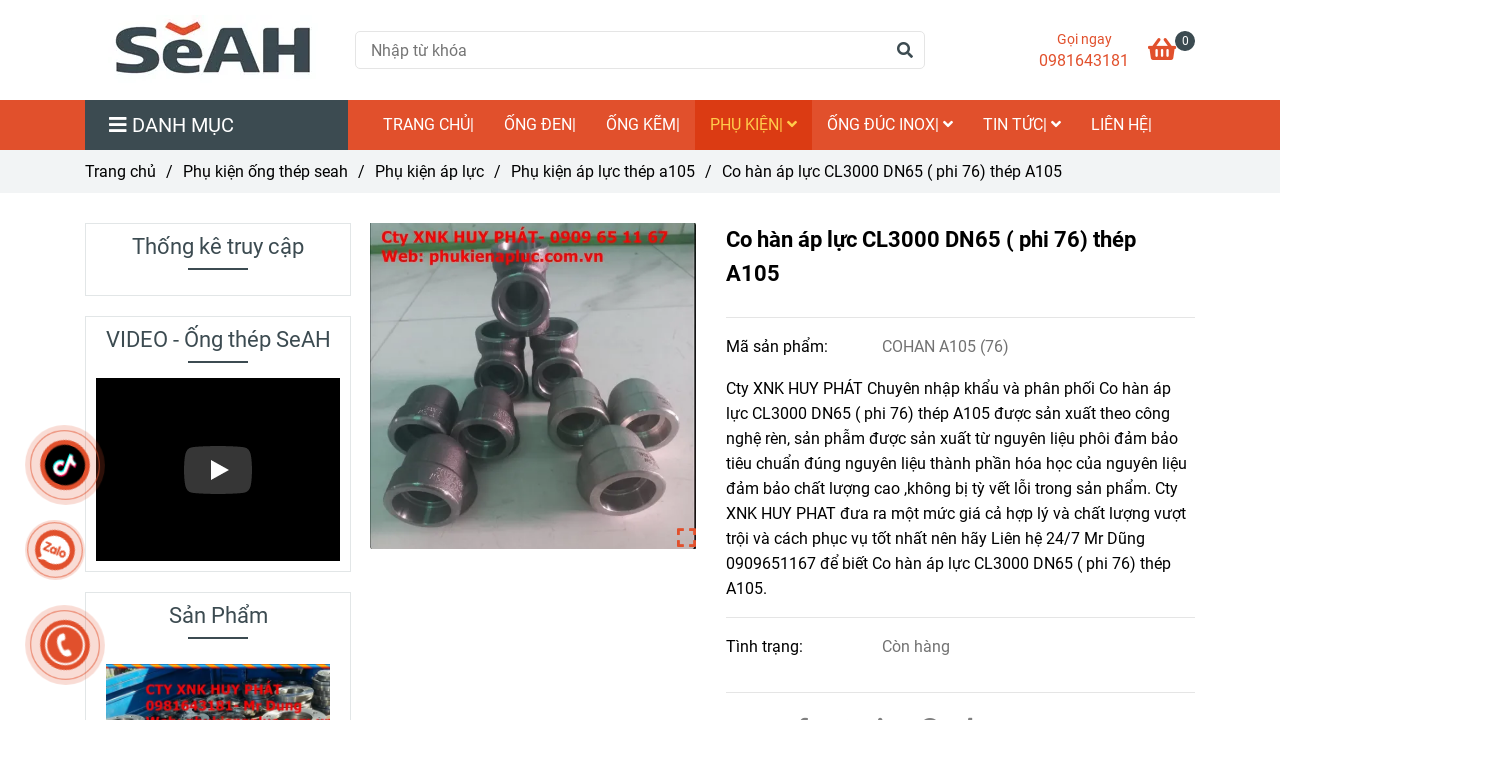

--- FILE ---
content_type: text/html; charset=UTF-8
request_url: https://thepongseah.com.vn/phu-kien-ong-thep-seah/phu-kien-ap-luc/phu-kien-ap-luc-thep-a105/co-han-ap-luc-cl3000-dn65-phi-76-thep-a105.html
body_size: 38395
content:
<!DOCTYPE html>
<html lang="vi">
    <head>
        <meta charset="utf-8"><meta http-equiv="X-UA-Compatible" content="IE=edge"><meta name="viewport" content="width=device-width, initial-scale=1"><meta name="csrf-token" content="I19FO77AUtJfKGMAllHr0fWBwZY1UopvW5IXZoPb"><link rel="shortcut icon" type="image/x-icon" href="https://media.loveitopcdn.com/30672/thumb/logo-seah-32-x-32.jpg"><meta property="fb:app_id" content="https://www.facebook.com/profile.php?id=100060254890447" />
        <title>Co hàn áp lực CL3000 DN65 ( phi 76) thép A105 </title>
<meta name="keywords" content="Co hàn áp lực CL3000 DN65 ( phi 76) thép A105,  co han  ap luc CL3000 DN65 ( phi 76) thep A105">
<meta name="description" content="CTy XNK Huy Phát chuyên nhập khẩu Co hàn áp lực CL3000 DN65 ( phi 76) thép A105 với giá cả tốt và chất lượng cao nhất tại TP.HCM, gọi  ngay Mr  Dũng 0909651167.">
<meta name="robots" content="INDEX,FOLLOW">
<link rel="canonical" href="https://thepongseah.com.vn/phu-kien-ong-thep-seah/phu-kien-ap-luc/phu-kien-ap-luc-thep-a105/co-han-ap-luc-cl3000-dn65-phi-76-thep-a105.html"/>
<link rel="alternate" hreflang="vi-vn" href="https://thepongseah.com.vn/phu-kien-ong-thep-seah/phu-kien-ap-luc/phu-kien-ap-luc-thep-a105/co-han-ap-luc-cl3000-dn65-phi-76-thep-a105.html"/>
<meta property="og:title" content="Co hàn áp lực CL3000 DN65 ( phi 76) thép A105" />
<meta property="og:description" content="CTy XNK Huy Phát chuyên nhập khẩu Co hàn áp lực CL3000 DN65 ( phi 76) thép A105 với giá cả tốt và chất lượng cao nhất tại TP.HCM, gọi  ngay Mr  Dũng 0909651167." />
<meta property="og:url" content="https://thepongseah.com.vn/phu-kien-ong-thep-seah/phu-kien-ap-luc/phu-kien-ap-luc-thep-a105/co-han-ap-luc-cl3000-dn65-phi-76-thep-a105.html" />
<meta property="og:type" content="article" />
<meta property="og:image:alt" content="Co hàn áp lực CL3000 DN65 ( phi 76) thép A105" />
<meta property="og:site_name" content="Ống thép Seah - ống thép Hàn Quốc" />
<meta property="og:image" content="https://media.loveitopcdn.com/30672/thumb/073622-phu-kien-han-long-thep-a105.jpg" />
<meta property="og:image:height" content="300" />
<meta property="og:image:width" content="300" />

<meta name="twitter:title" content="Co hàn áp lực CL3000 DN65 ( phi 76) thép A105" />
<meta name="twitter:description" content="CTy XNK Huy Phát chuyên nhập khẩu Co hàn áp lực CL3000 DN65 ( phi 76) thép A105 với giá cả tốt và chất lượng cao nhất tại TP.HCM, gọi  ngay Mr  Dũng 0909651167." /><link href="https://thepongseah.com.vn/data/assets/fonts/Roboto.css?v1.2" rel="stylesheet">
        <link rel="dns-prefetch" href="https://static.loveitopcdn.com">
        <link rel="dns-prefetch" href="https://media.loveitopcdn.com">
        <link rel="stylesheet" href="https://static.loveitopcdn.com/plugins/bootstrap-4.3.1/css/bootstrap.min.css" >
        <link rel="stylesheet" href="https://static.loveitopcdn.com/plugins/normalize/normalize.min.css" >
        <link rel="stylesheet" href="https://static.loveitopcdn.com/plugins/jquery-ui/jquery-ui-custom.min.css" >
        <link rel="stylesheet" href="https://static.loveitopcdn.com/themes/base/css/plugin.css?id=494e4ee96c0bcf7666d5" >
        <style>:root{--bg-color:#ffffff;--bg-color-opacity:#ffffffc7;--primary-color:#e1502c;--primary-sub-color:#e1502c40;--sub-color:#3c4b51;--line-bottom-menu-color:#3c4b5170;--txt-color:;--txt-sub-color:73;--price-color:#e1502c;--price-sub-color:#e1502c73;--breadcrumbs-bg-color:#f2f4f5;--breadcrumbs-txt-color:;--breadcrumbs-height:22px;--link-color:#e1502c;--header-bg-color:#ffae00;--header-bgsub-color:#994718;--header-txt-color:#ffffff;--header-txt-color-hover:;--footer-bg-color:#f3f3f3;--footer-txt-color:#000000;--footer-title-color:#e1502c;--menu-bg-color:#e1502c;--menu-bg-color-mobile:#e1502c;--sub-menu-bg-color:#e1502c;--menu-bg-active-color:#db3b13;--menu-txt-color:#ffffff;--menu-txt-child-color:#ffffff;--menu-txt-active-color:#ffcb4b;--space-between-widget:30px;--space-between-widget-mobile:20px;--menu-height:40px;--font-website:'Roboto';--font-size-website:16px;--effect-loading-bg-color:;--effect-loading-color:}</style>
        <link rel="stylesheet" href="https://static.loveitopcdn.com/themes/base/css/common.css?id=3e3970e9ab7929f71358" >
                <link rel="stylesheet" href="https://static.loveitopcdn.com/themes/base3/css/main.css?id=7f25b8636d62910c06a0" >
        <link rel="stylesheet" href="https://static.loveitopcdn.com/themes/base3/css/widgets.css?id=51a768ecead7efac62f7" >
        <link href="https://static.loveitopcdn.com/plugins/fontawesome-free-5.15.3/css/all.min.css" rel="stylesheet">
        <link href="https://static.loveitopcdn.com/plugins/lite-youtube/lite-yt-embed.min.css" rel="stylesheet">
        <style>.loading-bar{width:68px;height:68px;position:absolute;left:-15px}.bar{display:inline-block;width:8px;height:28px;margin-right:4px;-webkit-animation:loading 1s ease-in-out infinite;animation:loading 1s ease-in-out infinite;background:#000}.bar:first-child{-webkit-animation-delay:0;animation-delay:0}.bar:nth-child(2){-webkit-animation-delay:.09s;animation-delay:.09s}.bar:nth-child(3){-webkit-animation-delay:.18s;animation-delay:.18s}.bar:nth-child(4){-webkit-animation-delay:.27s;animation-delay:.27s}.bar:nth-child(5){-webkit-animation-delay:.36s;animation-delay:.36s}@-webkit-keyframes loading{0%{transform:scale(1)}20%{transform:scaleY(2.2)}40%{transform:scale(1)}}@keyframes loading{0%{transform:scale(1)}20%{transform:scaleY(2.2)}40%{transform:scale(1)}}.bounce{width:70px;text-align:center;position:absolute;left:-22px;top:4px}.bounce>div{width:18px;height:18px;background-color:#333;border-radius:100%;display:inline-block;-webkit-animation:sk-bouncedelay 1.4s ease-in-out infinite both;animation:sk-bouncedelay 1.4s ease-in-out infinite both}.bounce .bounce1{-webkit-animation-delay:-.32s;animation-delay:-.32s}.bounce .bounce2{-webkit-animation-delay:-.16s;animation-delay:-.16s}@-webkit-keyframes sk-bouncedelay{0%,80%,to{-webkit-transform:scale(0)}40%{-webkit-transform:scale(1)}}@keyframes sk-bouncedelay{0%,80%,to{transform:scale(0)}40%{transform:scale(1)}}.sk-circle{width:60px;height:60px;position:relative}.sk-circle .sk-child{width:100%;height:100%;position:absolute;left:-17px;top:-17px}.sk-circle .sk-child:before{content:"";display:block;margin:0 auto;width:15%;height:15%;background-color:#333;border-radius:100%;-webkit-animation:sk-circleBounceDelay 1.2s ease-in-out infinite both;animation:sk-circleBounceDelay 1.2s ease-in-out infinite both}.sk-circle .sk-circle2{transform:rotate(30deg)}.sk-circle .sk-circle3{transform:rotate(60deg)}.sk-circle .sk-circle4{transform:rotate(90deg)}.sk-circle .sk-circle5{transform:rotate(120deg)}.sk-circle .sk-circle6{transform:rotate(150deg)}.sk-circle .sk-circle7{transform:rotate(180deg)}.sk-circle .sk-circle8{transform:rotate(210deg)}.sk-circle .sk-circle9{transform:rotate(240deg)}.sk-circle .sk-circle10{transform:rotate(270deg)}.sk-circle .sk-circle11{transform:rotate(300deg)}.sk-circle .sk-circle12{transform:rotate(330deg)}.sk-circle .sk-circle2:before{-webkit-animation-delay:-1.1s;animation-delay:-1.1s}.sk-circle .sk-circle3:before{-webkit-animation-delay:-1s;animation-delay:-1s}.sk-circle .sk-circle4:before{-webkit-animation-delay:-.9s;animation-delay:-.9s}.sk-circle .sk-circle5:before{-webkit-animation-delay:-.8s;animation-delay:-.8s}.sk-circle .sk-circle6:before{-webkit-animation-delay:-.7s;animation-delay:-.7s}.sk-circle .sk-circle7:before{-webkit-animation-delay:-.6s;animation-delay:-.6s}.sk-circle .sk-circle8:before{-webkit-animation-delay:-.5s;animation-delay:-.5s}.sk-circle .sk-circle9:before{-webkit-animation-delay:-.4s;animation-delay:-.4s}.sk-circle .sk-circle10:before{-webkit-animation-delay:-.3s;animation-delay:-.3s}.sk-circle .sk-circle11:before{-webkit-animation-delay:-.2s;animation-delay:-.2s}.sk-circle .sk-circle12:before{-webkit-animation-delay:-.1s;animation-delay:-.1s}@-webkit-keyframes sk-circleBounceDelay{0%,80%,to{transform:scale(0)}40%{transform:scale(1)}}@keyframes sk-circleBounceDelay{0%,80%,to{transform:scale(0)}40%{transform:scale(1)}}.cube{width:40px;height:40px;position:relative}.cube1,.cube2{background-color:#333;width:15px;height:15px;position:absolute;top:-15px;left:-15px;-webkit-animation:sk-cubemove 1.8s ease-in-out infinite;animation:sk-cubemove 1.8s ease-in-out infinite}.cube2{-webkit-animation-delay:-.9s;animation-delay:-.9s}@-webkit-keyframes sk-cubemove{25%{-webkit-transform:translateX(42px) rotate(-90deg) scale(.5)}50%{-webkit-transform:translateX(42px) translateY(42px) rotate(-180deg)}75%{-webkit-transform:translateX(0) translateY(42px) rotate(-270deg) scale(.5)}to{-webkit-transform:rotate(-1turn)}}@keyframes sk-cubemove{25%{transform:translateX(42px) rotate(-90deg) scale(.5);-webkit-transform:translateX(42px) rotate(-90deg) scale(.5)}50%{transform:translateX(42px) translateY(42px) rotate(-179deg);-webkit-transform:translateX(42px) translateY(42px) rotate(-179deg)}50.1%{transform:translateX(42px) translateY(42px) rotate(-180deg);-webkit-transform:translateX(42px) translateY(42px) rotate(-180deg)}75%{transform:translateX(0) translateY(42px) rotate(-270deg) scale(.5);-webkit-transform:translateX(0) translateY(42px) rotate(-270deg) scale(.5)}to{transform:rotate(-1turn);-webkit-transform:rotate(-1turn)}}.cssload-loader{position:relative;left:50%;width:29px;height:117px;display:-o-box;display:-ms-box;display:flex;display:-o-flex;display:-ms-flex;display:-moz-flex;flex-flow:column nowrap;-o-flex-flow:column nowrap;transform:translate(-50%,-50%);-o-transform:translate(-50%,-50%);-ms-transform:translate(-50%,-50%);-webkit-transform:translate(-50%,-50%);-moz-transform:translate(-50%,-50%)}.cssload-loader .cssload-diamond{position:absolute;left:0;right:0;bottom:-20px;margin:0 auto;width:29px;height:29px;border-radius:2px;background:#000;transform:translateY(0) rotate(45deg) scale(0);-o-transform:translateY(0) rotate(45deg) scale(0);-ms-transform:translateY(0) rotate(45deg) scale(0);-webkit-transform:translateY(0) rotate(45deg) scale(0);-moz-transform:translateY(0) rotate(45deg) scale(0);animation:cssload-diamonds 1725ms linear infinite;-o-animation:cssload-diamonds 1725ms linear infinite;-ms-animation:cssload-diamonds 1725ms linear infinite;-webkit-animation:cssload-diamonds 1725ms linear infinite;-moz-animation:cssload-diamonds 1725ms linear infinite}.cssload-loader .cssload-diamond:first-child{animation-delay:-1.15s;-o-animation-delay:-1.15s;-ms-animation-delay:-1.15s;-webkit-animation-delay:-1.15s;-moz-animation-delay:-1.15s}.cssload-loader .cssload-diamond:nth-child(2){animation-delay:-2.3s;-o-animation-delay:-2.3s;-ms-animation-delay:-2.3s;-webkit-animation-delay:-2.3s;-moz-animation-delay:-2.3s}.cssload-loader .cssload-diamond:nth-child(3){animation-delay:-3.45s;-o-animation-delay:-3.45s;-ms-animation-delay:-3.45s;-webkit-animation-delay:-3.45s;-moz-animation-delay:-3.45s}.cssload-loader .cssload-diamond:nth-child(4){animation-delay:-4.6s;-o-animation-delay:-4.6s;-ms-animation-delay:-4.6s;-webkit-animation-delay:-4.6s;-moz-animation-delay:-4.6s}@keyframes cssload-diamonds{50%{transform:translateY(-49px) rotate(45deg) scale(1)}to{transform:translateY(-97px) rotate(45deg) scale(0)}}@-webkit-keyframes cssload-diamonds{50%{-webkit-transform:translateY(-49px) rotate(45deg) scale(1)}to{-webkit-transform:translateY(-97px) rotate(45deg) scale(0)}}.window-loader{position:relative;margin:0 auto}.window-loader .circle{position:absolute;width:80px;height:80px;opacity:0;transform:rotate(225deg);-webkit-animation-iteration-count:infinite;animation-iteration-count:infinite;-webkit-animation-name:orbit;animation-name:orbit;-webkit-animation-duration:5.5s;animation-duration:5.5s;top:-25px;left:-25px}.window-loader .circle:after{content:"";position:absolute;width:10px;height:10px;border-radius:5px;background:#000}.window-loader .circle:nth-child(2){-webkit-animation-delay:.24s;animation-delay:.24s}.window-loader .circle:nth-child(3){-webkit-animation-delay:.48s;animation-delay:.48s}.window-loader .circle:nth-child(4){-webkit-animation-delay:.72s;animation-delay:.72s}.window-loader .circle:nth-child(5){-webkit-animation-delay:.96s;animation-delay:.96s}@-webkit-keyframes orbit{0%{transform:rotate(225deg);opacity:1;-webkit-animation-timing-function:ease-out;animation-timing-function:ease-out}7%{transform:rotate(345deg);-webkit-animation-timing-function:linear;animation-timing-function:linear}30%{transform:rotate(455deg);-webkit-animation-timing-function:ease-in-out;animation-timing-function:ease-in-out}39%{transform:rotate(690deg);-webkit-animation-timing-function:linear;animation-timing-function:linear}70%{transform:rotate(815deg);opacity:1;-webkit-animation-timing-function:ease-out;animation-timing-function:ease-out}75%{transform:rotate(945deg);-webkit-animation-timing-function:ease-out;animation-timing-function:ease-out}76%{transform:rotate(945deg);opacity:0}to{transform:rotate(945deg);opacity:0}}@keyframes orbit{0%{transform:rotate(225deg);opacity:1;-webkit-animation-timing-function:ease-out;animation-timing-function:ease-out}7%{transform:rotate(345deg);-webkit-animation-timing-function:linear;animation-timing-function:linear}30%{transform:rotate(455deg);-webkit-animation-timing-function:ease-in-out;animation-timing-function:ease-in-out}39%{transform:rotate(690deg);-webkit-animation-timing-function:linear;animation-timing-function:linear}70%{transform:rotate(815deg);opacity:1;-webkit-animation-timing-function:ease-out;animation-timing-function:ease-out}75%{transform:rotate(945deg);-webkit-animation-timing-function:ease-out;animation-timing-function:ease-out}76%{transform:rotate(945deg);opacity:0}to{transform:rotate(945deg);opacity:0}}#loading{z-index:999999;height:2em;width:2em;overflow:show;margin:auto;bottom:0;right:0}#loading,#loading:before{position:fixed;top:0;left:0}#loading:before{content:"";display:block;width:100%;height:100%;background-color:var(--effect-loading-bg-color)}.post-view .post-item .description{overflow:hidden !important;-webkit-line-clamp:4 !important;text-overflow:ellipsis !important;display:-webkit-box !important}.post-view .post-item .wrap-two-lines .two-lines{font-weight:700}.product-view .product-item .wrap-two-lines .two-lines{font-weight:700}.product-view .product-item .wrap-two-lines .two-lines{color:#000;margin-bottom:5px}</style>
                <script src="https://static.loveitopcdn.com/plugins/jquery-3.3.1/jquery.min.js"></script>
        <meta name="google-site-verification" content="7fLKCbLNCCfKqXtaL-lhVoESRQtlxPgun6VT6rfdMIg" /><script id="wpcp_disable_selection" type="text/javascript">//
var image_save_msg='You Can Not Save images!';
  var no_menu_msg='Context Menu disabled!';
  var smessage = "Content is protected !!";

function disableEnterKey(e)
{
  var elemtype = e.target.tagName;
  
  elemtype = elemtype.toUpperCase();
  
  if (elemtype == "TEXT" || elemtype == "TEXTAREA" || elemtype == "INPUT" || elemtype == "PASSWORD" || elemtype == "SELECT" || elemtype == "OPTION" || elemtype == "EMBED")
  {
    elemtype = 'TEXT';
  }
  
  if (e.ctrlKey){
     var key;
     if(window.event)
          key = window.event.keyCode;     //IE
     else
          key = e.which;     //firefox (97)
    //if (key != 17) alert(key);
     if (elemtype!= 'TEXT' && (key == 97 || key == 65 || key == 67 || key == 99 || key == 88 || key == 120 || key == 26 || key == 85  || key == 86 || key == 83 || key == 43))
     {
          show_wpcp_message('You are not allowed to copy content or view source');
          return false;
     }else
      return true;
     }
}

//////////////////////////////////////////////////////////////////////////////////////
function disable_copy(e)
{ 
  var elemtype = e.target.tagName;
  
  elemtype = elemtype.toUpperCase();
  
  if (elemtype == "TEXT" || elemtype == "TEXTAREA" || elemtype == "INPUT" || elemtype == "PASSWORD" || elemtype == "SELECT" || elemtype == "OPTION" || elemtype == "EMBED")
  {
    elemtype = 'TEXT';
  }
  var isSafari = /Safari/.test(navigator.userAgent) && /Apple Computer/.test(navigator.vendor);
  
  var checker_IMG = '';
  if (elemtype == "IMG" && checker_IMG == 'checked' && e.detail >= 2) {show_wpcp_message(alertMsg_IMG);return false;}
  if (elemtype != "TEXT")
  {
    if (smessage !== "" && e.detail == 2)
      show_wpcp_message(smessage);
    
    if (isSafari)
      return true;
    else
      return false;
  } 
}

//////////////////////////////////////////////////////////////////////////////////////
function disable_copy_ie()
{
  var elemtype = window.event.srcElement.nodeName;
  elemtype = elemtype.toUpperCase();
  if (elemtype == "IMG") {show_wpcp_message(alertMsg_IMG);return false;}
  if (elemtype != "TEXT" && elemtype != "TEXTAREA" && elemtype != "INPUT" && elemtype != "PASSWORD" && elemtype != "SELECT" && elemtype != "OPTION" && elemtype != "EMBED")
  {
    return false;
  }
} 
function reEnable()
{
  return true;
}
document.onkeydown = disableEnterKey;
document.onselectstart = disable_copy_ie;
if(navigator.userAgent.indexOf('MSIE')==-1)
{
  document.onmousedown = disable_copy;
  document.onclick = reEnable;
}
function disableSelection(target)
{
    //For IE This code will work
    if (typeof target.onselectstart!="undefined")
    target.onselectstart = disable_copy_ie;
    
    //For Firefox This code will work
    else if (typeof target.style.MozUserSelect!="undefined")
    {target.style.MozUserSelect="none";}
    
    //All other  (ie: Opera) This code will work
    else
    target.onmousedown=function(){return false}
    target.style.cursor = "default";
}
//Calling the JS function directly just after body load
window.onload = function(){disableSelection(document.body);};
//</script> <script id="wpcp_disable_Right_Click" type="text/javascript">//
  document.ondragstart = function() { return false;}
  /* ^^^^^^^^^^^^^^^^^^^^^^^^^^^^^^^^^^^^^^^^^^^^^^^^^^^^^^^^^^^^^^
  Disable context menu on images by GreenLava Version 1.0
  ^^^^^^^^^^^^^^^^^^^^^^^^^^^^^^^^^^^^^^^^^^^^^^^^^^^^^^^^^^^^^^ */
      function nocontext(e) {
         return false;
      }
      document.oncontextmenu = nocontext;
  //</script> <style>.unselectable
{
-moz-user-select:none;
-webkit-user-select:none;
cursor: default;
}
html
{
-webkit-touch-callout: none;
-webkit-user-select: none;
-khtml-user-select: none;
-moz-user-select: none;
-ms-user-select: none;
user-select: none;
-webkit-tap-highlight-color: rgba(0,0,0,0);
}</style> <script id="wpcp_css_disable_selection" type="text/javascript">var e = document.getElementsByTagName('body')[0];
if(e)
{
  e.setAttribute('unselectable',on);
}</script> <meta name="referrer" content="always"/> <script>if ( !/Android|webOS|iPhone|iPad|iPod|BlackBerry|IEMobile|Opera Mini/i.test( navigator.userAgent ) ) {
      var root = document.getElementsByTagName( 'html' )[ 0 ]
      root.className += " no-touch";
    }</script>
<style>.bg{opacity: 0; transition: opacity 1s; -webkit-transition: opacity 1s;} .bg-loaded{opacity: 1;}</style><!--[if IE]><link rel="stylesheet" type="text/css" href="http://triplestarcoffee.com/wp-content/themes/flatsome/assets/css/ie-fallback.css"><script src="//cdnjs.cloudflare.com/ajax/libs/html5shiv/3.6.1/html5shiv.js"></script><script>var head = document.getElementsByTagName('head')[0],style = document.createElement('style');style.type = 'text/css';style.styleSheet.cssText = ':before,:after{content:none !important';head.appendChild(style);setTimeout(function(){head.removeChild(style);}, 0);</script><script src="http://triplestarcoffee.com/wp-content/themes/flatsome/assets/libs/ie-flexibility.js"></script><![endif]--><script id="wpcp_disable_selection" type="text/javascript">//
var image_save_msg='You Can Not Save images!';
  var no_menu_msg='Context Menu disabled!';
  var smessage = "Content is protected !!";

function disableEnterKey(e)
{
  if (e.ctrlKey){
     var key;
     if(window.event)
          key = window.event.keyCode;     //IE
     else
          key = e.which;     //firefox (97)
    //if (key != 17) alert(key);
     if (key == 97 || key == 65 || key == 67 || key == 99 || key == 88 || key == 120 || key == 26 || key == 85  || key == 86 || key == 83 || key == 43)
     {
          show_wpcp_message('You are not allowed to copy content or view source');
          return false;
     }else
      return true;
     }
}

//////////////////////////////////////////////////////////////////////////////////////
function disable_copy(e)
{ 
  var elemtype = e.target.nodeName;
  var isSafari = /Safari/.test(navigator.userAgent) && /Apple Computer/.test(navigator.vendor);
  elemtype = elemtype.toUpperCase();
  var checker_IMG = '';
  if (elemtype == "IMG" && checker_IMG == 'checked' && e.detail >= 2) {show_wpcp_message(alertMsg_IMG);return false;}
  if (elemtype != "TEXT" && elemtype != "TEXTAREA" && elemtype != "INPUT" && elemtype != "PASSWORD" && elemtype != "SELECT" && elemtype != "OPTION" && elemtype != "EMBED")
  {
    if (smessage !== "" && e.detail == 2)
      show_wpcp_message(smessage);
    
    if (isSafari)
      return true;
    else
      return false;
  } 
}

//////////////////////////////////////////////////////////////////////////////////////
function disable_copy_ie()
{
  var elemtype = window.event.srcElement.nodeName;
  elemtype = elemtype.toUpperCase();
  if (elemtype == "IMG") {show_wpcp_message(alertMsg_IMG);return false;}
  if (elemtype != "TEXT" && elemtype != "TEXTAREA" && elemtype != "INPUT" && elemtype != "PASSWORD" && elemtype != "SELECT" && elemtype != "OPTION" && elemtype != "EMBED")
  {
    //alert(navigator.userAgent.indexOf('MSIE'));
      //if (smessage !== "") show_wpcp_message(smessage);
    return false;
  }
} 
function reEnable()
{
  return true;
}
document.onkeydown = disableEnterKey;
document.onselectstart = disable_copy_ie;
if(navigator.userAgent.indexOf('MSIE')==-1)
{
  document.onmousedown = disable_copy;
  document.onclick = reEnable;
}
function disableSelection(target)
{
    //For IE This code will work
    if (typeof target.onselectstart!="undefined")
    target.onselectstart = disable_copy_ie;
    
    //For Firefox This code will work
    else if (typeof target.style.MozUserSelect!="undefined")
    {target.style.MozUserSelect="none";}
    
    //All other  (ie: Opera) This code will work
    else
    target.onmousedown=function(){return false}
    target.style.cursor = "default";
}
//Calling the JS function directly just after body load
window.onload = function(){disableSelection(document.body);};
//</script> <script id="wpcp_disable_Right_Click" type="text/javascript">//
  document.ondragstart = function() { return false;}
  /* ^^^^^^^^^^^^^^^^^^^^^^^^^^^^^^^^^^^^^^^^^^^^^^^^^^^^^^^^^^^^^^
  Disable context menu on images by GreenLava Version 1.0
  ^^^^^^^^^^^^^^^^^^^^^^^^^^^^^^^^^^^^^^^^^^^^^^^^^^^^^^^^^^^^^^ */
      function nocontext(e) {
         return false;
      }
      document.oncontextmenu = nocontext;
  //</script> <meta name="referrer" content="always"/> <script>if ( !/Android|webOS|iPhone|iPad|iPod|BlackBerry|IEMobile|Opera Mini/i.test( navigator.userAgent ) ) {
      var root = document.getElementsByTagName( 'html' )[ 0 ]
      root.className += " no-touch";
    }</script> 

<script>var layout_product_item='style1';var is_display_rating=0;var wb_token_public='RLgi7T';var wb_setting={'currency': {"unit":"\u0111","rate":1,"thousand_sep":".","decimal_sep":",","decimal":0,"pos":"right"} };var wb_translate={"error_avatar_upload_size":"Dung l\u01b0\u1ee3ng \u1ea3nh kh\u00f4ng v\u01b0\u1ee3t qu\u00e1","error_avatar_upload_file":"Ch\u1ec9 h\u1ed7 tr\u1ee3 c\u00e1c \u0111\u1ecbnh d\u1ea1ng \u1ea3nh .png .jpg .jpeg","add_to_cart":"Th\u00eam v\u00e0o gi\u1ecf h\u00e0ng","contact":"Li\u00ean h\u1ec7","processing":"\u0110ang x\u1eed l\u00fd...","delete":"X\u00f3a","outstock":"H\u1ebft h\u00e0ng","instock":"C\u00f2n h\u00e0ng","paging_first":"\u0110\u1ea7u","paging_previous":"Tr\u01b0\u1edbc","paging_next":"Ti\u1ebfp","paging_last":"Cu\u1ed1i","progressing":"\u0110ang x\u1eed l\u00fd...","please_enter":"Vui l\u00f2ng nh\u1eadp v\u00e0o Email ho\u1eb7c S\u1ed1 \u0111i\u1ec7n tho\u1ea1i \u0111\u1ec3 \u0111\u0103ng k\u00fd","minimum_order_product":"Y\u00eau c\u1ea7u mua \u00edt nh\u1ea5t","text_product":"s\u1ea3n ph\u1ea9m","text_coupon":"M\u00e3 gi\u1ea3m gi\u00e1","text_reduction":"M\u1ee9c gi\u1ea3m","message_danger":"C\u00f3 l\u1ed7i trong qu\u00e1 tr\u00ecnh thao t\u00e1c","message_alert_discount_confirm":"B\u1ea1n c\u00f3 mu\u1ed1n x\u00f3a m\u00e3 gi\u1ea3m gi\u00e1 n\u00e0y kh\u00f4ng?","please_choose_district":"Vui l\u00f2ng ch\u1ecdn Qu\u1eadn \/ Huy\u1ec7n","please_choose_ward":"Vui l\u00f2ng ch\u1ecdn Ph\u01b0\u1eddng \/ X\u00e3","text_remove_coupon":"X\u00f3a m\u00e3 gi\u1ea3m gi\u00e1 n\u00e0y","product_quantity_break_description_value":":price \/ s\u1ea3n ph\u1ea9m (:percent%)","affiliate_id":"","just_days":"Ng\u00e0y","just_months":"Th\u00e1ng","just_years":"N\u0103m","just_hours":"Gi\u1edd","just_minutes":"Ph\u00fat","just_secs":"Gi\u00e2y","menu_readmore":"Xem th\u00eam ...","menu_collapse":"Thu g\u1ecdn","view_product_detail":"Xem chi ti\u1ebft","phone_required":"Vui l\u00f2ng nh\u1eadp s\u1ed1 \u0111i\u1ec7n tho\u1ea1i h\u1ee3p l\u1ec7","text_btn_collapse":"Xem t\u1ea5t c\u1ea3","text_btn_collapsed":"Thu g\u1ecdn","table_of_contents":"M\u1ee5c l\u1ee5c","show":"Hi\u1ec7n","hide":"\u1ea8n"};var wb_language='';var wb_language_default='vi';var wb_routes={"order_fast":"https:\/\/thepongseah.com.vn\/fast-order","admin_widget":"https:\/\/thepongseah.com.vn\/admin\/widget","admin_menu":"https:\/\/thepongseah.com.vn\/admin\/menu","admin_post":"https:\/\/thepongseah.com.vn\/admin\/post","admin_product":"https:\/\/thepongseah.com.vn\/admin\/product","admin_setting_website":"https:\/\/thepongseah.com.vn\/admin\/setting\/website","admin_setting_contact":"https:\/\/thepongseah.com.vn\/admin\/setting\/contact","admin_setting_product_filter":"https:\/\/thepongseah.com.vn\/admin\/setting\/product_filter","admin_slider":"https:\/\/thepongseah.com.vn\/admin\/slider","admin_gallery_image":"https:\/\/thepongseah.com.vn\/admin\/gallery_image","admin_testimonials":"https:\/\/thepongseah.com.vn\/admin\/testimonials"}; var addon_smart_feature_menu='';</script>        <script>var template="product_detail";</script>
        
    <script type="application/ld+json">
        {
          "@context": "https://schema.org/",
          "@type": "Product",
          "name": "Co hàn áp lực CL3000 DN65 ( phi 76) thép A105",
          "image": "https://media.loveitopcdn.com/30672/thumb/073622-phu-kien-han-long-thep-a105.jpg",
          "brand": {
            "@type": "Brand",
            "name": "No brand"
          },
          "sku": "COHAN A105 (76)",
          "mpn": "COHAN A105 (76)",
          "description": "CTy XNK Huy Phát chuyên nhập khẩu Co hàn áp lực CL3000 DN65 ( phi 76) thép A105 với giá cả tốt và chất lượng cao nhất tại TP.HCM, gọi  ngay Mr  Dũng 0909651167.","aggregateRating": {
                "@type": "AggregateRating",
                "ratingValue": 5,
                "ratingCount": 1
            },
            "review": {
                "@type": "Review",
                "reviewRating": {
                    "@type": "Rating",
                    "ratingValue": "5",
                    "bestRating": "5"
                },
                "author": {
                  "@type": "Person",
                  "name": "Google"
                }
            },"offers": {
            "@type": "Offer",
            "priceValidUntil": "2026/01/18",
            "price": "0",
            "priceCurrency": "VND",
            "availability": "http://schema.org/InStock",
            "url": "https://thepongseah.com.vn/phu-kien-ong-thep-seah/phu-kien-ap-luc/phu-kien-ap-luc-thep-a105/co-han-ap-luc-cl3000-dn65-phi-76-thep-a105.html",
            "hasMerchantReturnPolicy": {
              "@type": "MerchantReturnPolicy",
              "applicableCountry": "VN",
              "returnPolicyCategory": "https://schema.org/MerchantReturnFiniteReturnWindow",
              "merchantReturnDays": 7,
              "returnMethod": "https://schema.org/ReturnByMail",
              "returnFees": "https://schema.org/FreeReturn"
            },
            "shippingDetails": {
              "@type": "OfferShippingDetails",
              "shippingRate": {
                "@type": "MonetaryAmount",
                "value": 0,
                "currency": "VND"
              },
              "shippingDestination": {
                "@type": "DefinedRegion",
                "addressCountry": "VN"
              },
              "deliveryTime": {
                "@type": "ShippingDeliveryTime",
                "handlingTime": {
                  "@type": "QuantitativeValue",
                  "minValue": 0,
                  "maxValue": 1,
                  "unitCode": "DAY"
                },
                "transitTime": {
                  "@type": "QuantitativeValue",
                  "minValue": 1,
                  "maxValue": 5,
                  "unitCode": "DAY"
                }
              }
            }
          }
        }
        </script>    </head>
    <body class="product_detail  mobile-768 title_heading_style4 product_layout_sale_style1 product_layout_item_style1 product_display_btn_1 buttom_layout_style1 sidebar_left gallery_grid menu_fixed_0 menu_style_default layout_full tab_style12 menu_mobile_style4 post-layout-item-style1 ecommerce-1">
                                <div class="wrapper clearfix project-layout ">
            <header id="header"  class="toggle-mobile-menu-style4" >
								<div class="">
				<link rel="stylesheet" href="https://static.loveitopcdn.com/themes/base3/css/header_ecommerce_2.css?id=3532f38f9dd4376bff51" >
	<style>header .header-oasics .search-form .input-group-btn, header .mini-cart3 a, header .color-light-2, header .header-container .btn-toggle-mobile-menu .title-menu, header .search-form i, header .header-ecommerce_2 .hotline-header a{color: #e1502c !important; } header .mini-cart3 .mini-cart-number, header .header-container .toggle-mobile-menu:first-child span, header .header-container .toggle-mobile-menu:first-child::after, header .header-container .toggle-mobile-menu:first-child::before{background-color: #e1502c !important; } header .header-container.fixed-ontop .mb-menu>li:hover>a, header .header-container.fixed-ontop .mb-menu>li.active>a{ color: #ffcb4b !important; }@media (min-width: 992px){header .header-container.fixed-ontop .main-nav ul>li>a,header .header-container.fixed-ontop .main-nav .dropdown-menu .title-mega>a{color: #e1502c !important;}}</style>

<div class="d-lg-none header-mobile">
	<div class="header-ecommerce_2 header-container  show-readmore" style="color:#e1502c!important;background-color:#ffffff;">
	<div class="wb-nav-header width-menu-mobile ecommerce_2">
		<div class="container">
						<div class="row clearfix center-vertical relative">
				<div class="clearfix center-vertical relative w-100">
					<div class="col-lg-3 col-6 header-logo">
						<a href="https://thepongseah.com.vn" aria-label="Co hàn áp lực CL3000 DN65 ( phi 76) thép A105" class="logo d-inline-b ">
	<img src="https://media.loveitopcdn.com/30672/thumb/logo-seah-210-x-70.jpg" alt="Ống thép Seah - ống thép Hàn Quốc" width="100%" height="100%" />
</a>					</div>
					<div class="col-lg-9 col-md-12 col-sm-12 col-12 px-0 px-lg-3 menu-cart center-vertical-nojustify height-menu-fixed">
													<ul class="list-inline-block pull-right pr-lg-3">
											                    				                    <li>
										<form class="search-form" action="https://thepongseah.com.vn/search/post/autocomplete">
		<input onblur="if (this.value=='') this.placeholder = this.dataset.value" onfocus="this.placeholder = this.dataset.defaultValue" placeholder="Nhập từ khóa" value="" data-default-value="Nhập từ khóa" data-value="Nhập từ khóa" type="text" name="keyword" class="search-box" autocomplete="off">
		<button type="submit"><i class="fas fa-search"></i></button>
	</form>
				                    </li>
			                    			                    				                    <li>
				                    	<div class="mini-cart-box mini-cart3 pull-right">
	<a class="mini-cart-link btn-view-cart" href="https://thepongseah.com.vn/cart">
		<span class="d-none title_cart">Giỏ hàng</span>
		<i class="fa fa-shopping-basket" aria-hidden="true"></i>
		<span class="d-none title_cart_2">Giỏ hàng</span>
		<span class="mini-cart-number bg-color white total_items">0</span>
	</a>
</div>				                    </li>
			                    			                </ul>
		                		                <a href="https://thepongseah.com.vn" aria-label="Co hàn áp lực CL3000 DN65 ( phi 76) thép A105" class="logo d-inline-b logo-fixed">
	<img src="https://media.loveitopcdn.com/30672/thumb/logo-seah-210-x-70.jpg" alt="Ống thép Seah - ống thép Hàn Quốc" width="100%" height="100%" />
</a>						<nav class="main-nav navbar-expand-lg pull-left">
							<div class="btn-toggle-mobile-menu center-vertical">
	<span class="nav-icon toggle-mobile-menu">
		<span></span>
	</span>
	<span class="nav-icon toggle-mobile-menu title-menu">
		<span> MENU </span>
	</span>
</div>						</nav>
					</div>
				</div>
							</div>
		</div>
	</div>
</div>

</div>
<div class="d-none d-lg-block header-desktop">
	<div class="header-ecommerce_2 header-container  show-readmore" data-limit_menu_item="6" style="color:#e1502c!important;background-color:#ffffff;">
	<div class="wb-main-header d-none d-lg-block">
		<div class="container">
			<div class="row clearfix center-vertical-nojustify">
				<div class="col-lg-3">
			        <div class="header-logo text-center">
						<a href="https://thepongseah.com.vn" aria-label="Co hàn áp lực CL3000 DN65 ( phi 76) thép A105" class="logo d-inline-b ">
	<img src="https://media.loveitopcdn.com/30672/thumb/logo-seah-210-x-70.jpg" alt="Ống thép Seah - ống thép Hàn Quốc" width="100%" height="100%" />
</a>					</div>
				</div>
				<div class="col-lg-6 col-md-12 col-sm-12 col-12">
											<form class="search-form" action="https://thepongseah.com.vn/search/post/autocomplete">
		<input onblur="if (this.value=='') this.placeholder = this.dataset.value" onfocus="this.placeholder = this.dataset.defaultValue" placeholder="Nhập từ khóa" value="" data-default-value="Nhập từ khóa" data-value="Nhập từ khóa" type="text" name="keyword" class="search-box" autocomplete="off">
		<button type="submit"><i class="fas fa-search"></i></button>
	</form>
									</div>
				<div class="col-lg-3 position-initial">
											<ul class="list-inline-block pull-right">
						 		                            <li class="hotline-header d-none d-lg-inline-block text-center">
	                            		                            		<span class="phone-label">Gọi ngay</span><br>
	                            		                                	                                    	                                        <a href="tel:0981643181">
	                                            0981643181
	                                        </a>
	                                    	                                    	                            </li>
	                        	                        			                    <li class="d-lg-none">
									<form class="search-form" action="https://thepongseah.com.vn/search/post/autocomplete">
		<input onblur="if (this.value=='') this.placeholder = this.dataset.value" onfocus="this.placeholder = this.dataset.defaultValue" placeholder="Nhập từ khóa" value="" data-default-value="Nhập từ khóa" data-value="Nhập từ khóa" type="text" name="keyword" class="search-box" autocomplete="off">
		<button type="submit"><i class="fas fa-search"></i></button>
	</form>
			                    </li>
		                    		                    			                    <li>
			                    	<div class="mini-cart-box mini-cart3 pull-right">
	<a class="mini-cart-link btn-view-cart" href="https://thepongseah.com.vn/cart">
		<span class="d-none title_cart">Giỏ hàng</span>
		<i class="fa fa-shopping-basket" aria-hidden="true"></i>
		<span class="d-none title_cart_2">Giỏ hàng</span>
		<span class="mini-cart-number bg-color white total_items">0</span>
	</a>
</div>			                    </li>
		                    		                </ul>
	                				</div>
			</div>
		</div>
	</div>
	<div class="wb-nav-header width-menu-mobile">
		<div class="container">
			<div class="row clearfix reset-col-padding">
				<div class="col-lg-3 col-md-12 col-sm-12 col-12 menu-category">
					<div class="mega-container ">
    <div class="navleft-container">
        <div class="mega-menu-title">
            <div class="h3">
                <i class="fas fa-bars"></i>Danh mục
            </div>
        </div>
        <div class="mega-menu-category" data-id="2">
            <ul class="nav mb-menu">
                                    <li class=" relative default">
        <a href="https://thepongseah.com.vn/ong-thep-den-seah/"  aria-label="Ống thép đen SEAH">
                            <span class="">Ống thép đen SEAH</span>
                               </a>
            </li>
                                    <li class=" relative default">
        <a href="https://thepongseah.com.vn/ong-thep-ma-kem-seah/"  aria-label="Ống thép mạ kẽm SEAH">
                            <span class="">Ống thép mạ kẽm SEAH</span>
                               </a>
            </li>
                                    <li class="has-sub dropdown relative default">
        <a href="https://thepongseah.com.vn/phu-kien-ong-thep-seah/"  aria-label="Phụ kiện ống thép seah">
                            <span class="">Phụ kiện ống thép seah</span>
                                      <i class="fa fa-plus f-right"></i>
                   </a>
                    <div class="wrap-popup column1">
                <div class="popup">
                    <ul class="nav">
                                                    <li class=" relative default">
        <a href="https://thepongseah.com.vn/phu-kien-ong-thep-seah/pllp/"  aria-label="PLLP">
                            <span class="">PLLP</span>
                               </a>
            </li>
                                                    <li class="has-sub dropdown relative default">
        <a href="https://thepongseah.com.vn/phu-kien-ong-thep-seah/phu-kien-noi-ren/"  aria-label="Phụ kiện nối ren">
                            <span class="">Phụ kiện nối ren</span>
                                      <i class="fa fa-plus f-right"></i>
                   </a>
                    <div class="wrap-popup column1">
                <div class="popup">
                    <ul class="nav">
                                                    <li class=" relative default">
        <a href="https://thepongseah.com.vn/phu-kien-ong-thep-seah/phu-kien-noi-ren/phu-kien-noi-ren-mech/"  aria-label="Phụ kiện nối ren MECH">
                            <span class="">Phụ kiện nối ren MECH</span>
                               </a>
            </li>
                                                    <li class=" relative default">
        <a href="https://thepongseah.com.vn/phu-kien-ong-thep-seah/phu-kien-noi-ren/phu-kien-noi-ren-siam-nhap-khau/"  aria-label="Phụ kiện nối ren SIAM nhập khẩu">
                            <span class="">Phụ kiện nối ren SIAM nhập khẩu</span>
                               </a>
            </li>
                                                    <li class=" relative default">
        <a href="https://thepongseah.com.vn/phu-kien-ong-thep-seah/phu-kien-noi-ren/phu-kien-ren-dz-tai-ho-chi-minh/"  aria-label="Phụ kiện ren DZ tại Hồ Chí Minh">
                            <span class="">Phụ kiện ren DZ tại Hồ Chí Minh</span>
                               </a>
            </li>
                                                    <li class=" relative default">
        <a href="https://thepongseah.com.vn/phu-kien-ong-thep-seah/phu-kien-noi-ren/phu-kien-ren-shanxi-haili-nhap-khau/"  aria-label="Phụ kiện ren SHANXI HAILI nhập khẩu">
                            <span class="">Phụ kiện ren SHANXI HAILI nhập khẩu</span>
                               </a>
            </li>
                                            </ul>
                </div>
            </div>
            </li>
                                                    <li class="has-sub dropdown relative default">
        <a href="https://thepongseah.com.vn/phu-kien-ong-thep-seah/phu-kien-ap-luc/"  aria-label="Phụ kiện áp lực">
                            <span class="">Phụ kiện áp lực</span>
                                      <i class="fa fa-plus f-right"></i>
                   </a>
                    <div class="wrap-popup column1">
                <div class="popup">
                    <ul class="nav">
                                                    <li class=" relative default">
        <a href="https://thepongseah.com.vn/phu-kien-ong-thep-seah/phu-kien-ap-luc/phu-kien-ap-luc-inox/"  aria-label="Phụ kiện áp lực inox">
                            <span class="">Phụ kiện áp lực inox</span>
                               </a>
            </li>
                                                    <li class=" relative default">
        <a href="https://thepongseah.com.vn/phu-kien-ong-thep-seah/phu-kien-ap-luc/phu-kien-ap-luc-thep-a105/"  aria-label="Phụ kiện áp lực thép a105">
                            <span class="">Phụ kiện áp lực thép a105</span>
                               </a>
            </li>
                                            </ul>
                </div>
            </div>
            </li>
                                                    <li class="has-sub dropdown relative default">
        <a href="https://thepongseah.com.vn/phu-kien-ong-thep-seah/phu-kien-noi-ranh-coupling/"  aria-label="Phụ kiện nối rãnh coupling, phu kien noi ranh coupling">
                            <span class="">Phụ kiện nối rãnh coupling, phu kien noi ranh coupling</span>
                                      <i class="fa fa-plus f-right"></i>
                   </a>
                    <div class="wrap-popup column1">
                <div class="popup">
                    <ul class="nav">
                                                    <li class=" relative default">
        <a href="https://thepongseah.com.vn/phu-kien-ong-thep-seah/phu-kien-noi-ranh-coupling/phu-kien-noi-ranh-hieu-100tong/"  aria-label="Phụ kiện nối rãnh hiệu 100TONG">
                            <span class="">Phụ kiện nối rãnh hiệu 100TONG</span>
                               </a>
            </li>
                                                    <li class=" relative default">
        <a href="https://thepongseah.com.vn/phu-kien-ong-thep-seah/phu-kien-noi-ranh-coupling/phu-kien-noi-ranh-hieu-luyuan/"  aria-label="Phụ kiện nới rãnh  hiệu LUYUAN">
                            <span class="">Phụ kiện nới rãnh  hiệu LUYUAN</span>
                               </a>
            </li>
                                                    <li class=" relative default">
        <a href="https://thepongseah.com.vn/phu-kien-ong-thep-seah/phu-kien-noi-ranh-coupling/phu-kien-noi-ranh-hieu-mech/"  aria-label="Phụ kiện nối rãnh hiệu MECH">
                            <span class="">Phụ kiện nối rãnh hiệu MECH</span>
                               </a>
            </li>
                                            </ul>
                </div>
            </div>
            </li>
                                                    <li class="has-sub dropdown relative default">
        <a href="https://thepongseah.com.vn/phu-kien-ong-thep-seah/phu-kien-inox-304-316-201/"  aria-label="Phụ kiện inox 304 316 201">
                            <span class="">Phụ kiện inox 304 316 201</span>
                                      <i class="fa fa-plus f-right"></i>
                   </a>
                    <div class="wrap-popup column1">
                <div class="popup">
                    <ul class="nav">
                                                    <li class=" relative default">
        <a href="https://thepongseah.com.vn/phu-kien-ong-thep-seah/phu-kien-inox-304-316-201/phu-kien-ren-inox-201-304-316-gia-tot/"  aria-label="Phụ kiện ren inox 201 304 316 giá tốt">
                            <span class="">Phụ kiện ren inox 201 304 316 giá tốt</span>
                               </a>
            </li>
                                                    <li class=" relative default">
        <a href="https://thepongseah.com.vn/phu-kien-ong-thep-seah/phu-kien-inox-304-316-201/phu-kien-han-inox-304-sch10-sch20-sch40/"  aria-label="Phụ kiện hàn inox 304 SCH10 SCH20 SCH40">
                            <span class="">Phụ kiện hàn inox 304 SCH10 SCH20 SCH40</span>
                               </a>
            </li>
                                                    <li class=" relative default">
        <a href="https://thepongseah.com.vn/phu-kien-ong-thep-seah/phu-kien-inox-304-316-201/phu-kien-inox-vinpro-viet-nam/"  aria-label="Phụ kiện inox VINPRO Việt Nam">
                            <span class="">Phụ kiện inox VINPRO Việt Nam</span>
                               </a>
            </li>
                                            </ul>
                </div>
            </div>
            </li>
                                                    <li class="has-sub dropdown relative default">
        <a href="https://thepongseah.com.vn/phu-kien-ong-thep-seah/khop-noi-mem/"  aria-label="Khớp nối mềm nhập khẩu">
                            <span class="">Khớp nối mềm nhập khẩu</span>
                                      <i class="fa fa-plus f-right"></i>
                   </a>
                    <div class="wrap-popup column1">
                <div class="popup">
                    <ul class="nav">
                                                    <li class=" relative default">
        <a href="https://thepongseah.com.vn/phu-kien-ong-thep-seah/khop-noi-mem/khop-noi-mem-cao-su-mat-bich/"  aria-label="Khớp nối mềm cao su mặt bích">
                            <span class="">Khớp nối mềm cao su mặt bích</span>
                               </a>
            </li>
                                                    <li class=" relative default">
        <a href="https://thepongseah.com.vn/phu-kien-ong-thep-seah/khop-noi-mem/khop-noi-mem-cao-su-ren/"  aria-label="Khớp nối mềm cao su ren">
                            <span class="">Khớp nối mềm cao su ren</span>
                               </a>
            </li>
                                                    <li class=" relative default">
        <a href="https://thepongseah.com.vn/phu-kien-ong-thep-seah/khop-noi-mem/khop-noi-mem-inox/"  aria-label="Khớp nối mềm inox">
                            <span class="">Khớp nối mềm inox</span>
                               </a>
            </li>
                                            </ul>
                </div>
            </div>
            </li>
                                                    <li class="has-sub dropdown relative default">
        <a href="https://thepongseah.com.vn/phu-kien-ong-thep-seah/phu-kien-gang/"  aria-label="Phụ kiện gang">
                            <span class="">Phụ kiện gang</span>
                                      <i class="fa fa-plus f-right"></i>
                   </a>
                    <div class="wrap-popup column1">
                <div class="popup">
                    <ul class="nav">
                                                    <li class=" relative default">
        <a href="https://thepongseah.com.vn/phu-kien-ong-thep-seah/phu-kien-gang/khop-noi-mem-gang-nhu-be-ee-bb-bf-ff/"  aria-label="Khớp nối mềm gang như BE EE BB BF FF">
                            <span class="">Khớp nối mềm gang như BE EE BB BF FF</span>
                               </a>
            </li>
                                            </ul>
                </div>
            </div>
            </li>
                                                    <li class="has-sub dropdown relative default">
        <a href="https://thepongseah.com.vn/phu-kien-ong-thep-seah/mat-bich/"  aria-label="Mặt bích">
                            <span class="">Mặt bích</span>
                                      <i class="fa fa-plus f-right"></i>
                   </a>
                    <div class="wrap-popup column1">
                <div class="popup">
                    <ul class="nav">
                                                    <li class=" relative default">
        <a href="https://thepongseah.com.vn/phu-kien-ong-thep-seah/mat-bich/mat-bich-jis10k-gia-re/"  aria-label="Mặt bích JIS10k giá rẻ">
                            <span class="">Mặt bích JIS10k giá rẻ</span>
                               </a>
            </li>
                                                    <li class=" relative default">
        <a href="https://thepongseah.com.vn/phu-kien-ong-thep-seah/mat-bich/mat-bich-bs4504-pn16-tai-ho-chi-minh/"  aria-label="Mặt bích BS4504- PN16 tại Hồ Chí Minh">
                            <span class="">Mặt bích BS4504- PN16 tại Hồ Chí Minh</span>
                               </a>
            </li>
                                                    <li class="has-sub dropdown relative default">
        <a href="https://thepongseah.com.vn/phu-kien-ong-thep-seah/mat-bich/mat-bich-ansi-cl150-cl-300/"  aria-label="Mặt bích Ansi CL150  CL 300">
                            <span class="">Mặt bích Ansi CL150  CL 300</span>
                                      <i class="fa fa-plus f-right"></i>
                   </a>
                    <div class="wrap-popup column1">
                <div class="popup">
                    <ul class="nav">
                                                    <li class=" relative default">
        <a href="https://thepongseah.com.vn/phu-kien-ong-thep-seah/mat-bich/mat-bich-ansi-cl150-cl-300/mat-bich-ansi-b16-5-class-150/"  aria-label="Mặt bích Ansi B16.5 Class 150">
                            <span class="">Mặt bích Ansi B16.5 Class 150</span>
                               </a>
            </li>
                                                    <li class=" relative default">
        <a href="https://thepongseah.com.vn/phu-kien-ong-thep-seah/mat-bich/mat-bich-ansi-cl150-cl-300/mat-bich-ansi-b16-5-class-300/"  aria-label="Mặt bích Ansi B16.5 Class 300">
                            <span class="">Mặt bích Ansi B16.5 Class 300</span>
                               </a>
            </li>
                                            </ul>
                </div>
            </div>
            </li>
                                            </ul>
                </div>
            </div>
            </li>
                                                    <li class="has-sub dropdown relative default">
        <a href="https://thepongseah.com.vn/phu-kien-ong-thep-seah/phu-kien-han/"  aria-label="Phụ kiện hàn">
                            <span class="">Phụ kiện hàn</span>
                                      <i class="fa fa-plus f-right"></i>
                   </a>
                    <div class="wrap-popup column1">
                <div class="popup">
                    <ul class="nav">
                                                    <li class=" relative default">
        <a href="https://thepongseah.com.vn/phu-kien-ong-thep-seah/phu-kien-han/phu-kien-han-fkk-gia-tot/"  aria-label="Phụ kiện hàn FKK giá tốt">
                            <span class="">Phụ kiện hàn FKK giá tốt</span>
                               </a>
            </li>
                                                    <li class=" relative default">
        <a href="https://thepongseah.com.vn/phu-kien-ong-thep-seah/phu-kien-han/phu-kien-han-cangzhou-tai-ho-chi-minh/"  aria-label="Phụ kiện hàn cangzhou tại Hồ Chí Minh">
                            <span class="">Phụ kiện hàn cangzhou tại Hồ Chí Minh</span>
                               </a>
            </li>
                                                    <li class="has-sub dropdown relative default">
        <a href="https://thepongseah.com.vn/phu-kien-ong-thep-seah/phu-kien-han/phu-kien-han-hebei-sch20-sch40/"  aria-label="Phụ kiện hàn Hebei SCH20 SCH40">
                            <span class="">Phụ kiện hàn Hebei SCH20 SCH40</span>
                                      <i class="fa fa-plus f-right"></i>
                   </a>
                    <div class="wrap-popup column1">
                <div class="popup">
                    <ul class="nav">
                                                    <li class=" relative default">
        <a href="https://thepongseah.com.vn/phu-kien-ong-thep-seah/phu-kien-han/phu-kien-han-hebei-sch20-sch40/phu-kien-han-hebei-minhai-sch80/"  aria-label="Phụ kiện hàn Hebei Minhai SCH80">
                            <span class="">Phụ kiện hàn Hebei Minhai SCH80</span>
                               </a>
            </li>
                                                    <li class="has-sub dropdown relative default">
        <a href="https://thepongseah.com.vn/phu-kien-ong-thep-seah/phu-kien-han/phu-kien-han-hebei-sch20-sch40/phu-kien-han-hebei-minhai-sch20/"  aria-label="Phụ kiện hàn Hebei Minhai SCH20">
                            <span class="">Phụ kiện hàn Hebei Minhai SCH20</span>
                                      <i class="fa fa-plus f-right"></i>
                   </a>
                    <div class="wrap-popup column1">
                <div class="popup">
                    <ul class="nav">
                                                    <li class=" relative default">
        <a href="https://thepongseah.com.vn/phu-kien-ong-thep-seah/phu-kien-han/phu-kien-han-hebei-sch20-sch40/phu-kien-han-hebei-minhai-sch20/co-han-hebei-minhai-sch20/"  aria-label="Co hàn Hebei Minhai SCH20">
                            <span class="">Co hàn Hebei Minhai SCH20</span>
                               </a>
            </li>
                                                    <li class=" relative default">
        <a href="https://thepongseah.com.vn/phu-kien-ong-thep-seah/phu-kien-han/phu-kien-han-hebei-sch20-sch40/phu-kien-han-hebei-minhai-sch20/te-han-hebei-minhai-sch20/"  aria-label="Tê hàn Hebei Minhai SCH20">
                            <span class="">Tê hàn Hebei Minhai SCH20</span>
                               </a>
            </li>
                                                    <li class=" relative default">
        <a href="https://thepongseah.com.vn/phu-kien-ong-thep-seah/phu-kien-han/phu-kien-han-hebei-sch20-sch40/phu-kien-han-hebei-minhai-sch20/bau-con-giam-han-hebei-minhai-sch20/"  aria-label="Bầu ( Côn ) giảm hàn Hebei Minhai SCH20">
                            <span class="">Bầu ( Côn ) giảm hàn Hebei Minhai SCH20</span>
                               </a>
            </li>
                                            </ul>
                </div>
            </div>
            </li>
                                                    <li class="has-sub dropdown relative default">
        <a href="https://thepongseah.com.vn/phu-kien-ong-thep-seah/phu-kien-han/phu-kien-han-hebei-sch20-sch40/phu-kien-han-hebei-minhai-sch40/"  aria-label="Phụ kiện hàn Hebei Minhai SCH40">
                            <span class="">Phụ kiện hàn Hebei Minhai SCH40</span>
                                      <i class="fa fa-plus f-right"></i>
                   </a>
                    <div class="wrap-popup column1">
                <div class="popup">
                    <ul class="nav">
                                                    <li class=" relative default">
        <a href="https://thepongseah.com.vn/phu-kien-ong-thep-seah/phu-kien-han/phu-kien-han-hebei-sch20-sch40/phu-kien-han-hebei-minhai-sch40/co-han-hebei-minhai-sch40/"  aria-label="Co hàn Hebei Minhai SCH40">
                            <span class="">Co hàn Hebei Minhai SCH40</span>
                               </a>
            </li>
                                                    <li class=" relative default">
        <a href="https://thepongseah.com.vn/phu-kien-ong-thep-seah/phu-kien-han/phu-kien-han-hebei-sch20-sch40/phu-kien-han-hebei-minhai-sch40/B%E1%BA%A7u%20%28%20C%C3%B4n%20%29%20gi%E1%BA%A3m%20h%C3%A0n%20Hebei%20Minhai%20SCH40/"  aria-label="Bầu ( Côn ) giảm hàn Hebei Minhai SCH40">
                            <span class="">Bầu ( Côn ) giảm hàn Hebei Minhai SCH40</span>
                               </a>
            </li>
                                            </ul>
                </div>
            </div>
            </li>
                                            </ul>
                </div>
            </div>
            </li>
                                            </ul>
                </div>
            </div>
            </li>
                                                    <li class="has-sub dropdown relative default">
        <a href="https://thepongseah.com.vn/phu-kien-ong-thep-seah/van-dong-inox-gang/"  aria-label="Van đồng inox gang">
                            <span class="">Van đồng inox gang</span>
                                      <i class="fa fa-plus f-right"></i>
                   </a>
                    <div class="wrap-popup column1">
                <div class="popup">
                    <ul class="nav">
                                                    <li class="has-sub dropdown relative default">
        <a href="https://thepongseah.com.vn/phu-kien-ong-thep-seah/van-dong-inox-gang/van-ren-dong-gia-si/"  aria-label="Van ren đồng giá sỉ">
                            <span class="">Van ren đồng giá sỉ</span>
                                      <i class="fa fa-plus f-right"></i>
                   </a>
                    <div class="wrap-popup column1">
                <div class="popup">
                    <ul class="nav">
                                                    <li class=" relative default">
        <a href="https://thepongseah.com.vn/phu-kien-ong-thep-seah/van-dong-inox-gang/van-ren-dong-gia-si/van-bi-ren-dong-miha/"  aria-label="Van bi ren đồng MIHA">
                            <span class="">Van bi ren đồng MIHA</span>
                               </a>
            </li>
                                                    <li class=" relative default">
        <a href="https://thepongseah.com.vn/phu-kien-ong-thep-seah/van-dong-inox-gang/van-ren-dong-gia-si/van-mot-chieu-la-dong-miha/"  aria-label="Van một chiều lá đồng MIHA">
                            <span class="">Van một chiều lá đồng MIHA</span>
                               </a>
            </li>
                                            </ul>
                </div>
            </div>
            </li>
                                                    <li class="has-sub dropdown relative default">
        <a href="https://thepongseah.com.vn/phu-kien-ong-thep-seah/van-dong-inox-gang/van-inox-201-304-316-nhap-khau/"  aria-label="Van inox 201 304 316 nhập khẩu">
                            <span class="">Van inox 201 304 316 nhập khẩu</span>
                                      <i class="fa fa-plus f-right"></i>
                   </a>
                    <div class="wrap-popup column1">
                <div class="popup">
                    <ul class="nav">
                                                    <li class=" relative default">
        <a href="https://thepongseah.com.vn/phu-kien-ong-thep-seah/van-dong-inox-gang/van-inox-201-304-316-nhap-khau/van-bi-ren-inox-304-tai-ho-chi-minh/"  aria-label="Van bi ren inox 304 tại hồ chí minh">
                            <span class="">Van bi ren inox 304 tại hồ chí minh</span>
                               </a>
            </li>
                                                    <li class=" relative default">
        <a href="https://thepongseah.com.vn/phu-kien-ong-thep-seah/van-dong-inox-gang/van-inox-201-304-316-nhap-khau/van-bi-mat-bich-inox-304-tai-ho-chi-minh/"  aria-label="Van bi mặt bích inox 304 tại hồ chí minh">
                            <span class="">Van bi mặt bích inox 304 tại hồ chí minh</span>
                               </a>
            </li>
                                                    <li class=" relative default">
        <a href="https://thepongseah.com.vn/phu-kien-ong-thep-seah/van-dong-inox-gang/van-inox-201-304-316-nhap-khau/van-bi-inox-ren-3-manh-3-pc/"  aria-label="VAN BI INOX REN 3 MẢNH ( 3 PC)">
                            <span class="">VAN BI INOX REN 3 MẢNH ( 3 PC)</span>
                               </a>
            </li>
                                            </ul>
                </div>
            </div>
            </li>
                                                    <li class="has-sub dropdown relative default">
        <a href="https://thepongseah.com.vn/phu-kien-ong-thep-seah/van-dong-inox-gang/van-cua-ren-dong/"  aria-label="Van cửa ren đồng">
                            <span class="">Van cửa ren đồng</span>
                                      <i class="fa fa-plus f-right"></i>
                   </a>
                    <div class="wrap-popup column1">
                <div class="popup">
                    <ul class="nav">
                                                    <li class=" relative default">
        <a href="https://thepongseah.com.vn/phu-kien-ong-thep-seah/van-dong-inox-gang/van-cua-ren-dong/van-cua-dong-miha/"  aria-label="Van cửa đồng MIHA">
                            <span class="">Van cửa đồng MIHA</span>
                               </a>
            </li>
                                            </ul>
                </div>
            </div>
            </li>
                                                    <li class="has-sub dropdown relative default">
        <a href="https://thepongseah.com.vn/phu-kien-ong-thep-seah/van-dong-inox-gang/van-gang-nhap-khau/"  aria-label="Van gang nhập khẩu">
                            <span class="">Van gang nhập khẩu</span>
                                      <i class="fa fa-plus f-right"></i>
                   </a>
                    <div class="wrap-popup column1">
                <div class="popup">
                    <ul class="nav">
                                                    <li class=" relative default">
        <a href="https://thepongseah.com.vn/phu-kien-ong-thep-seah/van-dong-inox-gang/van-gang-nhap-khau/van-gang-mat-bich-tunglung/"  aria-label="Van gang mặt bích tunglung">
                            <span class="">Van gang mặt bích tunglung</span>
                               </a>
            </li>
                                                    <li class=" relative default">
        <a href="https://thepongseah.com.vn/phu-kien-ong-thep-seah/van-dong-inox-gang/van-gang-nhap-khau/van-buom-tay-gat-samwoo-han-quoc/"  aria-label="VAN BƯỚM TAY GẠT SAMWOO HÀN QUỐC">
                            <span class="">VAN BƯỚM TAY GẠT SAMWOO HÀN QUỐC</span>
                               </a>
            </li>
                                                    <li class=" relative default">
        <a href="https://thepongseah.com.vn/phu-kien-ong-thep-seah/van-dong-inox-gang/van-gang-nhap-khau/van-robo/"  aria-label="Van ROBO">
                            <span class="">Van ROBO</span>
                               </a>
            </li>
                                                    <li class="has-sub dropdown relative default">
        <a href="https://thepongseah.com.vn/phu-kien-ong-thep-seah/van-dong-inox-gang/van-gang-nhap-khau/ban-bi-gan-tung-lung-dn25/"  aria-label="Van bi gang tung lung">
                            <span class="">Van bi gang tung lung</span>
                                      <i class="fa fa-plus f-right"></i>
                   </a>
                    <div class="wrap-popup column1">
                <div class="popup">
                    <ul class="nav">
                                                    <li class=" relative default">
        <a href="https://thepongseah.com.vn/phu-kien-ong-thep-seah/van-dong-inox-gang/van-gang-nhap-khau/ban-bi-gan-tung-lung-dn25/van-tung-lung-dn25-34/"  aria-label="Van tung lung DN25 ( 34)">
                            <span class="">Van tung lung DN25 ( 34)</span>
                               </a>
            </li>
                                            </ul>
                </div>
            </div>
            </li>
                                            </ul>
                </div>
            </div>
            </li>
                                            </ul>
                </div>
            </div>
            </li>
                                            </ul>
                </div>
            </div>
            </li>
                                    <li class="has-sub dropdown relative default">
        <a href="https://thepongseah.com.vn/ong-thep-duc-inox/"  aria-label="Ống thép đúc inox">
                            <span class="">Ống thép đúc inox</span>
                                      <i class="fa fa-plus f-right"></i>
                   </a>
                    <div class="wrap-popup column1">
                <div class="popup">
                    <ul class="nav">
                                                    <li class=" relative default">
        <a href="https://thepongseah.com.vn/ong-thep-duc-inox/ong-thep-duc-nhap-khau-astm-a106-ap5l/"  aria-label="Ống thép đúc nhập khẩu ASTM A106 AP5L">
                            <span class="">Ống thép đúc nhập khẩu ASTM A106 AP5L</span>
                               </a>
            </li>
                                                    <li class=" relative default">
        <a href="https://thepongseah.com.vn/ong-thep-duc-inox/ong-inox-304-son-ha/"  aria-label="Ống inox 304 Sơn Hà">
                            <span class="">Ống inox 304 Sơn Hà</span>
                               </a>
            </li>
                                                    <li class=" relative default">
        <a href="https://thepongseah.com.vn/ong-thep-duc-inox/ong-inox-304-316-sinco-gia-tot/"  aria-label="Ống inox 304 316 SINCO giá tốt">
                            <span class="">Ống inox 304 316 SINCO giá tốt</span>
                               </a>
            </li>
                                                    <li class=" relative default">
        <a href="https://thepongseah.com.vn/ong-thep-duc-inox/ong-inox-hieu-winner-gia-tot/"  aria-label="Ống inox  hiệu Winner giá tốt">
                            <span class="">Ống inox  hiệu Winner giá tốt</span>
                               </a>
            </li>
                                                    <li class="has-sub dropdown relative default">
        <a href="https://thepongseah.com.vn/ong-thep-duc-inox/ong-inox-gia-anh/"  aria-label="Ống inox Gia Anh">
                            <span class="">Ống inox Gia Anh</span>
                                      <i class="fa fa-plus f-right"></i>
                   </a>
                    <div class="wrap-popup column1">
                <div class="popup">
                    <ul class="nav">
                                                    <li class=" relative default">
        <a href="https://thepongseah.com.vn/ong-thep-duc-inox/ong-inox-gia-anh/ong-inox-duc-nhap-khau/"  aria-label="Ống inox đúc nhập khẩu">
                            <span class="">Ống inox đúc nhập khẩu</span>
                               </a>
            </li>
                                                    <li class=" relative default">
        <a href="https://thepongseah.com.vn/ong-thep-duc-inox/ong-inox-gia-anh/ong-han-inox-304-gia-anh/"  aria-label="Ống hàn inox 304 Gia Anh">
                            <span class="">Ống hàn inox 304 Gia Anh</span>
                               </a>
            </li>
                                            </ul>
                </div>
            </div>
            </li>
                                                    <li class="has-sub dropdown relative default">
        <a href="https://thepongseah.com.vn/ong-thep-duc-inox/thep-hinh-u-i-v-h-thep-hop-seah/"  aria-label="Thép hình ( U I V H)  thép hộp seah">
                            <span class="">Thép hình ( U I V H)  thép hộp seah</span>
                                      <i class="fa fa-plus f-right"></i>
                   </a>
                    <div class="wrap-popup column1">
                <div class="popup">
                    <ul class="nav">
                                                    <li class=" relative default">
        <a href="https://thepongseah.com.vn/ong-thep-duc-inox/thep-hinh-u-i-v-h-thep-hop-seah/thep-hop-nhap-khau/"  aria-label="Thép hộp nhập khẩu">
                            <span class="">Thép hộp nhập khẩu</span>
                               </a>
            </li>
                                            </ul>
                </div>
            </div>
            </li>
                                                    <li class="has-sub dropdown relative default">
        <a href="https://thepongseah.com.vn/ong-thep-duc-inox/ong-thep-hoa-phat/"  aria-label="Ống thép Hòa Phát">
                            <span class="">Ống thép Hòa Phát</span>
                                      <i class="fa fa-plus f-right"></i>
                   </a>
                    <div class="wrap-popup column1">
                <div class="popup">
                    <ul class="nav">
                                                    <li class=" relative default">
        <a href="https://thepongseah.com.vn/ong-thep-duc-inox/ong-thep-hoa-phat/ong-thep-ma-kem/"  aria-label="Ống thép mạ kẽm">
                            <span class="">Ống thép mạ kẽm</span>
                               </a>
            </li>
                                                    <li class=" relative default">
        <a href="https://thepongseah.com.vn/ong-thep-duc-inox/ong-thep-hoa-phat/ong-thep-den-hoa-phat/"  aria-label="Ống thép đen Hòa Phát">
                            <span class="">Ống thép đen Hòa Phát</span>
                               </a>
            </li>
                                            </ul>
                </div>
            </div>
            </li>
                                                    <li class="has-sub dropdown relative default">
        <a href="https://thepongseah.com.vn/ong-thep-duc-inox/ong-thep-hoa-sen/"  aria-label="Ống thép Hoa Sen">
                            <span class="">Ống thép Hoa Sen</span>
                                      <i class="fa fa-plus f-right"></i>
                   </a>
                    <div class="wrap-popup column1">
                <div class="popup">
                    <ul class="nav">
                                                    <li class=" relative default">
        <a href="https://thepongseah.com.vn/ong-thep-duc-inox/ong-thep-hoa-sen/ong-kem-hoa-sen/"  aria-label="Ống kẽm Hoa Sen">
                            <span class="">Ống kẽm Hoa Sen</span>
                               </a>
            </li>
                                                    <li class=" relative default">
        <a href="https://thepongseah.com.vn/ong-thep-duc-inox/ong-thep-hoa-sen/ong-thep-den-hoa-sen/"  aria-label="Ống thép đen Hoa Sen">
                            <span class="">Ống thép đen Hoa Sen</span>
                               </a>
            </li>
                                            </ul>
                </div>
            </div>
            </li>
                                            </ul>
                </div>
            </div>
            </li>
                                    <li class=" relative default">
        <a href="https://thepongseah.com.vn/van-gang-21/"  aria-label="Van gang 21">
                            <span class="">Van gang 21</span>
                               </a>
            </li>
                            </ul>
        </div>
    </div>
</div>				</div>
				<div class="col-lg-9 col-md-12 col-sm-12 col-12 menu-cart center-vertical-nojustify height-menu-fixed">
					<div class="header-logo">
						<a href="https://thepongseah.com.vn" aria-label="Co hàn áp lực CL3000 DN65 ( phi 76) thép A105" class="logo d-inline-b ">
	<img src="https://media.loveitopcdn.com/30672/thumb/logo-seah-210-x-70.jpg" alt="Ống thép Seah - ống thép Hàn Quốc" width="100%" height="100%" />
</a>					</div>
					<a href="https://thepongseah.com.vn" aria-label="Co hàn áp lực CL3000 DN65 ( phi 76) thép A105" class="logo d-inline-b logo-fixed">
	<img src="https://media.loveitopcdn.com/30672/thumb/logo-seah-210-x-70.jpg" alt="Ống thép Seah - ống thép Hàn Quốc" width="100%" height="100%" />
</a>					<nav class="main-nav navbar-expand-lg pull-left">
						<div class="btn-toggle-mobile-menu center-vertical">
	<span class="nav-icon toggle-mobile-menu">
		<span></span>
	</span>
	<span class="nav-icon toggle-mobile-menu title-menu">
		<span> MENU </span>
	</span>
</div>						<div class="navbar-menu">
							<div class="section-header-menu">
							<ul class="navbar-nav ml-auto menu-nav mb-menu">
			 				 		 
				<li class="nav-item  default relative  wb-header-menu-item">
					<a class="nav-link " href="https://thepongseah.com.vn"  aria-label="TRANG CHỦ|">
													TRANG CHỦ|
																	</a>
									</li>
							 		 
				<li class="nav-item  default relative  wb-header-menu-item">
					<a class="nav-link " href="https://thepongseah.com.vn/ong-thep-den-seah/"  aria-label="Ống đen|">
													Ống đen|
																	</a>
									</li>
							 		 
				<li class="nav-item  default relative  wb-header-menu-item">
					<a class="nav-link " href="https://thepongseah.com.vn/ong-thep-ma-kem-seah/"  aria-label="Ống kẽm|">
													Ống kẽm|
																	</a>
									</li>
							 		 
				<li class="nav-item dropdown default   wb-header-menu-item">
					<a class="nav-link " href="https://thepongseah.com.vn/phu-kien-ong-thep-seah/"  aria-label="Phụ kiện|">
													Phụ kiện|
																			<i class="fas fa-angle-down"></i>
					        <i class="fa fa-plus f-right"></i>
					    					</a>
											<ul class="dropdown-menu sub-menu">
			<li class="nav-item dropdown relative default wb-header-menu-item">
			<a class="nav-link" href="https://thepongseah.com.vn/phu-kien-ong-thep-seah/phu-kien-noi-ren/"  aria-label="Phụ kiện nối ren|"> Phụ kiện nối ren|
									<i class="fas fa-angle-right"></i>
			        <i class="fa fa-plus f-right"></i>
			    			</a>
							<ul class="dropdown-menu sub-menu">
			<li class="nav-item  relative default wb-header-menu-item">
			<a class="nav-link" href="https://thepongseah.com.vn/phu-kien-ong-thep-seah/phu-kien-noi-ren/phu-kien-noi-ren-siam-nhap-khau/"  aria-label="Phụ kiện SIAM|"> Phụ kiện SIAM|
							</a>
					</li>
			<li class="nav-item  relative default wb-header-menu-item">
			<a class="nav-link" href="https://thepongseah.com.vn/phu-kien-ong-thep-seah/phu-kien-noi-ren/phu-kien-ren-dz-tai-ho-chi-minh/"  aria-label="Phụ kiện DZ|"> Phụ kiện DZ|
							</a>
					</li>
			<li class="nav-item  relative default wb-header-menu-item">
			<a class="nav-link" href="https://thepongseah.com.vn/phu-kien-ong-thep-seah/phu-kien-noi-ren/phu-kien-noi-ren-mech/"  aria-label="Phụ kiện MECH|"> Phụ kiện MECH|
							</a>
					</li>
			<li class="nav-item  relative default wb-header-menu-item">
			<a class="nav-link" href="https://thepongseah.com.vn/phu-kien-ong-thep-seah/phu-kien-noi-ren/phu-kien-ren-shanxi-haili-nhap-khau/"  aria-label="Phụ kiện ren SHANXI HAILI nhập khẩu"> Phụ kiện ren SHANXI HAILI nhập khẩu
							</a>
					</li>
	</ul>					</li>
			<li class="nav-item dropdown relative default wb-header-menu-item">
			<a class="nav-link" href="https://thepongseah.com.vn/phu-kien-ong-thep-seah/phu-kien-han/"  aria-label="Phụ kiện hàn|"> Phụ kiện hàn|
									<i class="fas fa-angle-right"></i>
			        <i class="fa fa-plus f-right"></i>
			    			</a>
							<ul class="dropdown-menu sub-menu">
			<li class="nav-item  relative default wb-header-menu-item">
			<a class="nav-link" href="https://thepongseah.com.vn/phu-kien-ong-thep-seah/phu-kien-han/phu-kien-han-fkk-gia-tot/"  aria-label="Hiệu FKK|"> Hiệu FKK|
							</a>
					</li>
			<li class="nav-item  relative default wb-header-menu-item">
			<a class="nav-link" href="https://thepongseah.com.vn/phu-kien-ong-thep-seah/phu-kien-han/phu-kien-han-cangzhou-tai-ho-chi-minh/"  aria-label="Hiệu cangzhou|"> Hiệu cangzhou|
							</a>
					</li>
			<li class="nav-item dropdown relative default wb-header-menu-item">
			<a class="nav-link" href="https://thepongseah.com.vn/phu-kien-ong-thep-seah/phu-kien-han/phu-kien-han-hebei-sch20-sch40/"  aria-label="Phụ kiện hàn Hebei|"> Phụ kiện hàn Hebei|
									<i class="fas fa-angle-right"></i>
			        <i class="fa fa-plus f-right"></i>
			    			</a>
							<ul class="dropdown-menu sub-menu">
			<li class="nav-item dropdown relative default wb-header-menu-item">
			<a class="nav-link" href="https://thepongseah.com.vn/phu-kien-ong-thep-seah/phu-kien-han/phu-kien-han-hebei-sch20-sch40/phu-kien-han-hebei-minhai-sch20/"  aria-label="Phụ kiện hàn Hebei Minhai SCH20"> Phụ kiện hàn Hebei Minhai SCH20
									<i class="fas fa-angle-right"></i>
			        <i class="fa fa-plus f-right"></i>
			    			</a>
							<ul class="dropdown-menu sub-menu">
			<li class="nav-item  relative default wb-header-menu-item">
			<a class="nav-link" href="https://thepongseah.com.vn/phu-kien-ong-thep-seah/phu-kien-han/phu-kien-han-hebei-sch20-sch40/phu-kien-han-hebei-minhai-sch20/co-han-hebei-minhai-sch20/"  aria-label="Co hàn Hebei Minhai SCH20"> Co hàn Hebei Minhai SCH20
							</a>
					</li>
			<li class="nav-item  relative default wb-header-menu-item">
			<a class="nav-link" href="https://thepongseah.com.vn/phu-kien-ong-thep-seah/phu-kien-han/phu-kien-han-hebei-sch20-sch40/phu-kien-han-hebei-minhai-sch20/te-han-hebei-minhai-sch20/"  aria-label="Tê hàn Hebei Minhai SCH20"> Tê hàn Hebei Minhai SCH20
							</a>
					</li>
			<li class="nav-item  relative default wb-header-menu-item">
			<a class="nav-link" href="https://thepongseah.com.vn/phu-kien-ong-thep-seah/phu-kien-han/phu-kien-han-hebei-sch20-sch40/phu-kien-han-hebei-minhai-sch20/bau-con-giam-han-hebei-minhai-sch20/"  aria-label="Bầu ( Côn ) giảm hàn Hebei Minhai SCH20"> Bầu ( Côn ) giảm hàn Hebei Minhai SCH20
							</a>
					</li>
	</ul>					</li>
			<li class="nav-item dropdown relative default wb-header-menu-item">
			<a class="nav-link" href="https://thepongseah.com.vn/phu-kien-ong-thep-seah/phu-kien-han/phu-kien-han-hebei-sch20-sch40/phu-kien-han-hebei-minhai-sch40/"  aria-label="Phụ kiện hàn Hebei Minhai SCH40"> Phụ kiện hàn Hebei Minhai SCH40
									<i class="fas fa-angle-right"></i>
			        <i class="fa fa-plus f-right"></i>
			    			</a>
							<ul class="dropdown-menu sub-menu">
			<li class="nav-item  relative default wb-header-menu-item">
			<a class="nav-link" href="https://thepongseah.com.vn/phu-kien-ong-thep-seah/phu-kien-han/phu-kien-han-hebei-sch20-sch40/phu-kien-han-hebei-minhai-sch40/co-han-hebei-minhai-sch40/"  aria-label="Co hàn Hebei Minhai SCH40"> Co hàn Hebei Minhai SCH40
							</a>
					</li>
			<li class="nav-item  relative default wb-header-menu-item">
			<a class="nav-link" href="https://thepongseah.com.vn/te-han-hebei-minhai-sch40/"  aria-label="Tê hàn Hebei Minhai SCH40"> Tê hàn Hebei Minhai SCH40
							</a>
					</li>
			<li class="nav-item  relative default wb-header-menu-item">
			<a class="nav-link" href="https://thepongseah.com.vn/phu-kien-ong-thep-seah/phu-kien-han/phu-kien-han-hebei-sch20-sch40/phu-kien-han-hebei-minhai-sch40/B%E1%BA%A7u%20%28%20C%C3%B4n%20%29%20gi%E1%BA%A3m%20h%C3%A0n%20Hebei%20Minhai%20SCH40/"  aria-label="Bầu ( Côn ) giảm hàn Hebei Minhai SCH40"> Bầu ( Côn ) giảm hàn Hebei Minhai SCH40
							</a>
					</li>
	</ul>					</li>
			<li class="nav-item  relative default wb-header-menu-item">
			<a class="nav-link" href="https://thepongseah.com.vn/phu-kien-ong-thep-seah/phu-kien-han/phu-kien-han-hebei-sch20-sch40/phu-kien-han-hebei-minhai-sch80/"  aria-label="Phụ kiện hàn Hebei Minhai SCH80"> Phụ kiện hàn Hebei Minhai SCH80
							</a>
					</li>
	</ul>					</li>
	</ul>					</li>
			<li class="nav-item dropdown relative default wb-header-menu-item">
			<a class="nav-link" href="https://thepongseah.com.vn/phu-kien-ong-thep-seah/phu-kien-noi-ranh-coupling/"  aria-label="Phụ kiện rãnh|"> Phụ kiện rãnh|
									<i class="fas fa-angle-right"></i>
			        <i class="fa fa-plus f-right"></i>
			    			</a>
							<ul class="dropdown-menu sub-menu">
			<li class="nav-item  relative default wb-header-menu-item">
			<a class="nav-link" href="https://thepongseah.com.vn/phu-kien-ong-thep-seah/phu-kien-noi-ranh-coupling/phu-kien-noi-ranh-hieu-100tong/"  aria-label="Hiệu 100TONG|"> Hiệu 100TONG|
							</a>
					</li>
			<li class="nav-item  relative default wb-header-menu-item">
			<a class="nav-link" href="https://thepongseah.com.vn/phu-kien-ong-thep-seah/phu-kien-noi-ranh-coupling/phu-kien-noi-ranh-hieu-luyuan/"  aria-label="Hiệu LUYUAN|"> Hiệu LUYUAN|
							</a>
					</li>
			<li class="nav-item  relative default wb-header-menu-item">
			<a class="nav-link" href="https://thepongseah.com.vn/phu-kien-ong-thep-seah/phu-kien-noi-ranh-coupling/phu-kien-noi-ranh-hieu-mech/"  aria-label="Phụ kiện MECH|"> Phụ kiện MECH|
							</a>
					</li>
	</ul>					</li>
			<li class="nav-item dropdown relative default wb-header-menu-item">
			<a class="nav-link" href="https://thepongseah.com.vn/phu-kien-ong-thep-seah/mat-bich/"  aria-label="Mặt bích|"> Mặt bích|
									<i class="fas fa-angle-right"></i>
			        <i class="fa fa-plus f-right"></i>
			    			</a>
							<ul class="dropdown-menu sub-menu">
			<li class="nav-item  relative default wb-header-menu-item">
			<a class="nav-link" href="https://thepongseah.com.vn/phu-kien-ong-thep-seah/mat-bich/mat-bich-jis10k-gia-re/"  aria-label="JIS10k|"> JIS10k|
							</a>
					</li>
			<li class="nav-item  relative default wb-header-menu-item">
			<a class="nav-link" href="https://thepongseah.com.vn/phu-kien-ong-thep-seah/mat-bich/mat-bich-bs4504-pn16-tai-ho-chi-minh/"  aria-label="BS4504- PN16|"> BS4504- PN16|
							</a>
					</li>
			<li class="nav-item dropdown relative default wb-header-menu-item">
			<a class="nav-link" href="https://thepongseah.com.vn/phu-kien-ong-thep-seah/mat-bich/mat-bich-ansi-cl150-cl-300/"  aria-label="ANSI|"> ANSI|
									<i class="fas fa-angle-right"></i>
			        <i class="fa fa-plus f-right"></i>
			    			</a>
							<ul class="dropdown-menu sub-menu">
			<li class="nav-item  relative default wb-header-menu-item">
			<a class="nav-link" href="https://thepongseah.com.vn/phu-kien-ong-thep-seah/mat-bich/mat-bich-ansi-cl150-cl-300/mat-bich-ansi-b16-5-class-150/"  aria-label="Mặt bích Ansi #150|"> Mặt bích Ansi #150|
							</a>
					</li>
			<li class="nav-item  relative default wb-header-menu-item">
			<a class="nav-link" href="https://thepongseah.com.vn/phu-kien-ong-thep-seah/mat-bich/mat-bich-ansi-cl150-cl-300/mat-bich-ansi-b16-5-class-300/"  aria-label="Mặt bích Ansi #300|"> Mặt bích Ansi #300|
							</a>
					</li>
	</ul>					</li>
	</ul>					</li>
			<li class="nav-item dropdown relative default wb-header-menu-item">
			<a class="nav-link" href="https://thepongseah.com.vn/phu-kien-ong-thep-seah/van-dong-inox-gang/"  aria-label="Van các loại|"> Van các loại|
									<i class="fas fa-angle-right"></i>
			        <i class="fa fa-plus f-right"></i>
			    			</a>
							<ul class="dropdown-menu sub-menu">
			<li class="nav-item dropdown relative default wb-header-menu-item">
			<a class="nav-link" href="https://thepongseah.com.vn/phu-kien-ong-thep-seah/van-dong-inox-gang/van-ren-dong-gia-si/"  aria-label="Van ren đồng|"> Van ren đồng|
									<i class="fas fa-angle-right"></i>
			        <i class="fa fa-plus f-right"></i>
			    			</a>
							<ul class="dropdown-menu sub-menu">
			<li class="nav-item  relative default wb-header-menu-item">
			<a class="nav-link" href="https://thepongseah.com.vn/phu-kien-ong-thep-seah/van-dong-inox-gang/van-ren-dong-gia-si/van-bi-ren-dong-miha/"  aria-label="Van bi ren đồng MIHA"> Van bi ren đồng MIHA
							</a>
					</li>
			<li class="nav-item dropdown relative default wb-header-menu-item">
			<a class="nav-link" href="https://thepongseah.com.vn/phu-kien-ong-thep-seah/van-dong-inox-gang/van-cua-ren-dong/"  aria-label="Van cửa ren đồng"> Van cửa ren đồng
									<i class="fas fa-angle-right"></i>
			        <i class="fa fa-plus f-right"></i>
			    			</a>
							<ul class="dropdown-menu sub-menu">
			<li class="nav-item  relative default wb-header-menu-item">
			<a class="nav-link" href="https://thepongseah.com.vn/phu-kien-ong-thep-seah/van-dong-inox-gang/van-cua-ren-dong/van-cua-dong-miha/"  aria-label="Van cửa đồng MIHA"> Van cửa đồng MIHA
							</a>
					</li>
	</ul>					</li>
			<li class="nav-item  relative default wb-header-menu-item">
			<a class="nav-link" href="https://thepongseah.com.vn/phu-kien-ong-thep-seah/van-dong-inox-gang/van-ren-dong-gia-si/van-mot-chieu-la-dong-miha/"  aria-label="Van một chiều lá đồng MIHA"> Van một chiều lá đồng MIHA
							</a>
					</li>
	</ul>					</li>
			<li class="nav-item dropdown relative default wb-header-menu-item">
			<a class="nav-link" href="https://thepongseah.com.vn/phu-kien-ong-thep-seah/van-dong-inox-gang/van-inox-201-304-316-nhap-khau/"  aria-label="Van inox|"> Van inox|
									<i class="fas fa-angle-right"></i>
			        <i class="fa fa-plus f-right"></i>
			    			</a>
							<ul class="dropdown-menu sub-menu">
			<li class="nav-item  relative default wb-header-menu-item">
			<a class="nav-link" href="https://thepongseah.com.vn/phu-kien-ong-thep-seah/van-dong-inox-gang/van-inox-201-304-316-nhap-khau/van-bi-mat-bich-inox-304-tai-ho-chi-minh/"  aria-label="Van bi mặt bích inox 304|"> Van bi mặt bích inox 304|
							</a>
					</li>
			<li class="nav-item  relative default wb-header-menu-item">
			<a class="nav-link" href="https://thepongseah.com.vn/phu-kien-ong-thep-seah/van-dong-inox-gang/van-inox-201-304-316-nhap-khau/van-bi-ren-inox-304-tai-ho-chi-minh/"  aria-label="Van bi ren|"> Van bi ren|
							</a>
					</li>
			<li class="nav-item  relative default wb-header-menu-item">
			<a class="nav-link" href="https://thepongseah.com.vn/phu-kien-ong-thep-seah/van-dong-inox-gang/van-inox-201-304-316-nhap-khau/van-bi-inox-ren-3-manh-3-pc/"  aria-label="VAN BI INOX REN 3 MẢNH ( 3 PC)"> VAN BI INOX REN 3 MẢNH ( 3 PC)
							</a>
					</li>
	</ul>					</li>
			<li class="nav-item dropdown relative default wb-header-menu-item">
			<a class="nav-link" href="https://thepongseah.com.vn/phu-kien-ong-thep-seah/van-dong-inox-gang/van-gang-nhap-khau/"  aria-label="Van gang|"> Van gang|
									<i class="fas fa-angle-right"></i>
			        <i class="fa fa-plus f-right"></i>
			    			</a>
							<ul class="dropdown-menu sub-menu">
			<li class="nav-item  relative default wb-header-menu-item">
			<a class="nav-link" href="https://thepongseah.com.vn/phu-kien-ong-thep-seah/van-dong-inox-gang/van-gang-nhap-khau/van-gang-mat-bich-tunglung/"  aria-label="Van gang mặt bích tunglung"> Van gang mặt bích tunglung
							</a>
					</li>
			<li class="nav-item  relative default wb-header-menu-item">
			<a class="nav-link" href="https://thepongseah.com.vn/phu-kien-ong-thep-seah/van-dong-inox-gang/van-gang-nhap-khau/van-buom-tay-gat-samwoo-han-quoc/"  aria-label="VAN BƯỚM TAY GẠT SAMWOO HÀN QUỐC"> VAN BƯỚM TAY GẠT SAMWOO HÀN QUỐC
							</a>
					</li>
			<li class="nav-item  relative default wb-header-menu-item">
			<a class="nav-link" href="https://thepongseah.com.vn/phu-kien-ong-thep-seah/van-dong-inox-gang/van-gang-nhap-khau/van-robo/"  aria-label="Van ROBO"> Van ROBO
							</a>
					</li>
	</ul>					</li>
	</ul>					</li>
			<li class="nav-item dropdown relative default wb-header-menu-item">
			<a class="nav-link" href="https://thepongseah.com.vn/phu-kien-ong-thep-seah/phu-kien-ap-luc/"  aria-label="Hàng áp lực|"> Hàng áp lực|
									<i class="fas fa-angle-right"></i>
			        <i class="fa fa-plus f-right"></i>
			    			</a>
							<ul class="dropdown-menu sub-menu">
			<li class="nav-item  relative default wb-header-menu-item">
			<a class="nav-link" href="https://thepongseah.com.vn/phu-kien-ong-thep-seah/phu-kien-ap-luc/phu-kien-ap-luc-inox/"  aria-label="Áp lực inox|"> Áp lực inox|
							</a>
					</li>
			<li class="nav-item  relative default wb-header-menu-item">
			<a class="nav-link" href="https://thepongseah.com.vn/phu-kien-ong-thep-seah/phu-kien-ap-luc/phu-kien-ap-luc-thep-a105/"  aria-label="Áp lực thép A105|"> Áp lực thép A105|
							</a>
					</li>
	</ul>					</li>
			<li class="nav-item dropdown relative default wb-header-menu-item">
			<a class="nav-link" href="https://thepongseah.com.vn/phu-kien-ong-thep-seah/phu-kien-inox-304-316-201/"  aria-label="Phụ kiện inox|"> Phụ kiện inox|
									<i class="fas fa-angle-right"></i>
			        <i class="fa fa-plus f-right"></i>
			    			</a>
							<ul class="dropdown-menu sub-menu">
			<li class="nav-item  relative default wb-header-menu-item">
			<a class="nav-link" href="https://thepongseah.com.vn/phu-kien-ong-thep-seah/phu-kien-inox-304-316-201/phu-kien-ren-inox-201-304-316-gia-tot/"  aria-label="Phụ kiện ren inox|"> Phụ kiện ren inox|
							</a>
					</li>
			<li class="nav-item  relative default wb-header-menu-item">
			<a class="nav-link" href="https://thepongseah.com.vn/phu-kien-ong-thep-seah/phu-kien-inox-304-316-201/phu-kien-han-inox-304-sch10-sch20-sch40/"  aria-label="Phụ kiện hàn inox|"> Phụ kiện hàn inox|
							</a>
					</li>
			<li class="nav-item  relative default wb-header-menu-item">
			<a class="nav-link" href="https://thepongseah.com.vn/phu-kien-ong-thep-seah/phu-kien-inox-304-316-201/phu-kien-inox-vinpro-viet-nam/"  aria-label="Inox VINPRO|"> Inox VINPRO|
							</a>
					</li>
	</ul>					</li>
			<li class="nav-item dropdown relative default wb-header-menu-item">
			<a class="nav-link" href="https://thepongseah.com.vn/phu-kien-ong-thep-seah/khop-noi-mem/"  aria-label="Khớp nối mềm nhập khẩu"> Khớp nối mềm nhập khẩu
									<i class="fas fa-angle-right"></i>
			        <i class="fa fa-plus f-right"></i>
			    			</a>
							<ul class="dropdown-menu sub-menu">
			<li class="nav-item  relative default wb-header-menu-item">
			<a class="nav-link" href="https://thepongseah.com.vn/phu-kien-ong-thep-seah/khop-noi-mem/khop-noi-mem-cao-su-mat-bich/"  aria-label="Khớp nối mềm cao su mặt bích"> Khớp nối mềm cao su mặt bích
							</a>
					</li>
			<li class="nav-item  relative default wb-header-menu-item">
			<a class="nav-link" href="https://thepongseah.com.vn/phu-kien-ong-thep-seah/khop-noi-mem/khop-noi-mem-cao-su-ren/"  aria-label="Khớp nối mềm cao su ren"> Khớp nối mềm cao su ren
							</a>
					</li>
			<li class="nav-item  relative default wb-header-menu-item">
			<a class="nav-link" href="https://thepongseah.com.vn/phu-kien-ong-thep-seah/khop-noi-mem/khop-noi-mem-inox/"  aria-label="Khớp nối mềm inox"> Khớp nối mềm inox
							</a>
					</li>
	</ul>					</li>
			<li class="nav-item dropdown relative default wb-header-menu-item">
			<a class="nav-link" href="https://thepongseah.com.vn/phu-kien-ong-thep-seah/phu-kien-gang/"  aria-label="Phụ kiện gang"> Phụ kiện gang
									<i class="fas fa-angle-right"></i>
			        <i class="fa fa-plus f-right"></i>
			    			</a>
							<ul class="dropdown-menu sub-menu">
			<li class="nav-item  relative default wb-header-menu-item">
			<a class="nav-link" href="https://thepongseah.com.vn/phu-kien-ong-thep-seah/phu-kien-gang/khop-noi-mem-gang-nhu-be-ee-bb-bf-ff/"  aria-label="Khớp nối mềm gang như BE EE BB BF FF"> Khớp nối mềm gang như BE EE BB BF FF
							</a>
					</li>
	</ul>					</li>
	</ul>									</li>
							 		 
				<li class="nav-item dropdown default   wb-header-menu-item">
					<a class="nav-link " href="https://thepongseah.com.vn/ong-thep-duc-inox/"  aria-label="Ống đúc inox|">
													Ống đúc inox|
																			<i class="fas fa-angle-down"></i>
					        <i class="fa fa-plus f-right"></i>
					    					</a>
											<ul class="dropdown-menu sub-menu">
			<li class="nav-item dropdown relative default wb-header-menu-item">
			<a class="nav-link" href="https://thepongseah.com.vn/ong-thep-duc-inox/ong-inox-gia-anh/"  aria-label="Ống inox Gia Anh|"> Ống inox Gia Anh|
									<i class="fas fa-angle-right"></i>
			        <i class="fa fa-plus f-right"></i>
			    			</a>
							<ul class="dropdown-menu sub-menu">
			<li class="nav-item  relative default wb-header-menu-item">
			<a class="nav-link" href="https://thepongseah.com.vn/ong-thep-duc-inox/ong-inox-gia-anh/ong-inox-duc-nhap-khau/"  aria-label="Ống inox đúc|"> Ống inox đúc|
							</a>
					</li>
			<li class="nav-item  relative default wb-header-menu-item">
			<a class="nav-link" href="https://thepongseah.com.vn/ong-thep-duc-inox/ong-inox-gia-anh/ong-han-inox-304-gia-anh/"  aria-label="Ống hàn inox|"> Ống hàn inox|
							</a>
					</li>
	</ul>					</li>
			<li class="nav-item  relative default wb-header-menu-item">
			<a class="nav-link" href="https://thepongseah.com.vn/ong-thep-duc-inox/ong-inox-304-son-ha/"  aria-label="Ống inox Sơn Hà|"> Ống inox Sơn Hà|
							</a>
					</li>
			<li class="nav-item  relative default wb-header-menu-item">
			<a class="nav-link" href="https://thepongseah.com.vn/ong-thep-duc-inox/ong-inox-304-316-sinco-gia-tot/"  aria-label="Ống inox SINCO|"> Ống inox SINCO|
							</a>
					</li>
			<li class="nav-item  relative default wb-header-menu-item">
			<a class="nav-link" href="https://thepongseah.com.vn/ong-thep-duc-inox/ong-inox-hieu-winner-gia-tot/"  aria-label="Ống inox Winner|"> Ống inox Winner|
							</a>
					</li>
			<li class="nav-item  relative default wb-header-menu-item">
			<a class="nav-link" href="https://thepongseah.com.vn/ong-thep-duc-inox/ong-thep-duc-nhap-khau-astm-a106-ap5l/"  aria-label="Ống thép đúc|"> Ống thép đúc|
							</a>
					</li>
			<li class="nav-item dropdown relative default wb-header-menu-item">
			<a class="nav-link" href="https://thepongseah.com.vn/ong-thep-duc-inox/ong-thep-hoa-sen/"  aria-label="Ống thép Hoa Sen"> Ống thép Hoa Sen
									<i class="fas fa-angle-right"></i>
			        <i class="fa fa-plus f-right"></i>
			    			</a>
							<ul class="dropdown-menu sub-menu">
			<li class="nav-item  relative default wb-header-menu-item">
			<a class="nav-link" href="https://thepongseah.com.vn/ong-thep-duc-inox/ong-thep-hoa-sen/ong-kem-hoa-sen/"  aria-label="Ống kẽm Hoa Sen"> Ống kẽm Hoa Sen
							</a>
					</li>
			<li class="nav-item  relative default wb-header-menu-item">
			<a class="nav-link" href="https://thepongseah.com.vn/ong-thep-duc-inox/ong-thep-hoa-sen/ong-thep-den-hoa-sen/"  aria-label="Ống thép đen Hoa Sen"> Ống thép đen Hoa Sen
							</a>
					</li>
	</ul>					</li>
			<li class="nav-item dropdown relative default wb-header-menu-item">
			<a class="nav-link" href="https://thepongseah.com.vn/ong-thep-duc-inox/ong-thep-hoa-phat/"  aria-label="Ống Hòa Phát|"> Ống Hòa Phát|
									<i class="fas fa-angle-right"></i>
			        <i class="fa fa-plus f-right"></i>
			    			</a>
							<ul class="dropdown-menu sub-menu">
			<li class="nav-item  relative default wb-header-menu-item">
			<a class="nav-link" href="https://thepongseah.com.vn/ong-thep-duc-inox/ong-thep-hoa-phat/ong-thep-ma-kem/"  aria-label="Ống kẽm|"> Ống kẽm|
							</a>
					</li>
			<li class="nav-item  relative default wb-header-menu-item">
			<a class="nav-link" href="https://thepongseah.com.vn/ong-thep-duc-inox/ong-thep-hoa-phat/ong-thep-den-hoa-phat/"  aria-label="Ống đen|"> Ống đen|
							</a>
					</li>
	</ul>					</li>
			<li class="nav-item dropdown relative default wb-header-menu-item">
			<a class="nav-link" href="https://thepongseah.com.vn/ong-thep-duc-inox/thep-hinh-u-i-v-h-thep-hop-seah/"  aria-label="Thép hình hộp|"> Thép hình hộp|
									<i class="fas fa-angle-right"></i>
			        <i class="fa fa-plus f-right"></i>
			    			</a>
							<ul class="dropdown-menu sub-menu">
			<li class="nav-item  relative default wb-header-menu-item">
			<a class="nav-link" href="https://thepongseah.com.vn/ong-thep-duc-inox/thep-hinh-u-i-v-h-thep-hop-seah/thep-hop-nhap-khau/"  aria-label="Thép hộp nhập khẩu"> Thép hộp nhập khẩu
							</a>
					</li>
	</ul>					</li>
	</ul>									</li>
							 		 
				<li class="nav-item dropdown default relative  wb-header-menu-item">
					<a class="nav-link " href="https://thepongseah.com.vn/tin-tuc/"  aria-label="Tin Tức|">
													Tin Tức|
																			<i class="fas fa-angle-down"></i>
					        <i class="fa fa-plus f-right"></i>
					    					</a>
											<ul class="dropdown-menu sub-menu">
			<li class="nav-item  relative default wb-header-menu-item">
			<a class="nav-link" href="https://thepongseah.com.vn/bang-gia-ong-thep-seah/"  aria-label="Bảng giá|"> Bảng giá|
							</a>
					</li>
	</ul>									</li>
							 		 
				<li class="nav-item  default relative  wb-header-menu-item">
					<a class="nav-link " href="https://thepongseah.com.vn/lien-he.html"  aria-label="LIÊN HỆ|">
													LIÊN HỆ|
																	</a>
									</li>
							</ul>
			</div>

							<div class="mega-container ">
    <div class="navleft-container">
        <div class="mega-menu-title">
            <div class="h3">
                <i class="fas fa-bars"></i>Danh mục
            </div>
        </div>
        <div class="mega-menu-category" data-id="2">
            <ul class="nav mb-menu">
                                    <li class=" relative default">
        <a href="https://thepongseah.com.vn/ong-thep-den-seah/"  aria-label="Ống thép đen SEAH">
                            <span class="">Ống thép đen SEAH</span>
                               </a>
            </li>
                                    <li class=" relative default">
        <a href="https://thepongseah.com.vn/ong-thep-ma-kem-seah/"  aria-label="Ống thép mạ kẽm SEAH">
                            <span class="">Ống thép mạ kẽm SEAH</span>
                               </a>
            </li>
                                    <li class="has-sub dropdown relative default">
        <a href="https://thepongseah.com.vn/phu-kien-ong-thep-seah/"  aria-label="Phụ kiện ống thép seah">
                            <span class="">Phụ kiện ống thép seah</span>
                                      <i class="fa fa-plus f-right"></i>
                   </a>
                    <div class="wrap-popup column1">
                <div class="popup">
                    <ul class="nav">
                                                    <li class=" relative default">
        <a href="https://thepongseah.com.vn/phu-kien-ong-thep-seah/pllp/"  aria-label="PLLP">
                            <span class="">PLLP</span>
                               </a>
            </li>
                                                    <li class="has-sub dropdown relative default">
        <a href="https://thepongseah.com.vn/phu-kien-ong-thep-seah/phu-kien-noi-ren/"  aria-label="Phụ kiện nối ren">
                            <span class="">Phụ kiện nối ren</span>
                                      <i class="fa fa-plus f-right"></i>
                   </a>
                    <div class="wrap-popup column1">
                <div class="popup">
                    <ul class="nav">
                                                    <li class=" relative default">
        <a href="https://thepongseah.com.vn/phu-kien-ong-thep-seah/phu-kien-noi-ren/phu-kien-noi-ren-mech/"  aria-label="Phụ kiện nối ren MECH">
                            <span class="">Phụ kiện nối ren MECH</span>
                               </a>
            </li>
                                                    <li class=" relative default">
        <a href="https://thepongseah.com.vn/phu-kien-ong-thep-seah/phu-kien-noi-ren/phu-kien-noi-ren-siam-nhap-khau/"  aria-label="Phụ kiện nối ren SIAM nhập khẩu">
                            <span class="">Phụ kiện nối ren SIAM nhập khẩu</span>
                               </a>
            </li>
                                                    <li class=" relative default">
        <a href="https://thepongseah.com.vn/phu-kien-ong-thep-seah/phu-kien-noi-ren/phu-kien-ren-dz-tai-ho-chi-minh/"  aria-label="Phụ kiện ren DZ tại Hồ Chí Minh">
                            <span class="">Phụ kiện ren DZ tại Hồ Chí Minh</span>
                               </a>
            </li>
                                                    <li class=" relative default">
        <a href="https://thepongseah.com.vn/phu-kien-ong-thep-seah/phu-kien-noi-ren/phu-kien-ren-shanxi-haili-nhap-khau/"  aria-label="Phụ kiện ren SHANXI HAILI nhập khẩu">
                            <span class="">Phụ kiện ren SHANXI HAILI nhập khẩu</span>
                               </a>
            </li>
                                            </ul>
                </div>
            </div>
            </li>
                                                    <li class="has-sub dropdown relative default">
        <a href="https://thepongseah.com.vn/phu-kien-ong-thep-seah/phu-kien-ap-luc/"  aria-label="Phụ kiện áp lực">
                            <span class="">Phụ kiện áp lực</span>
                                      <i class="fa fa-plus f-right"></i>
                   </a>
                    <div class="wrap-popup column1">
                <div class="popup">
                    <ul class="nav">
                                                    <li class=" relative default">
        <a href="https://thepongseah.com.vn/phu-kien-ong-thep-seah/phu-kien-ap-luc/phu-kien-ap-luc-inox/"  aria-label="Phụ kiện áp lực inox">
                            <span class="">Phụ kiện áp lực inox</span>
                               </a>
            </li>
                                                    <li class=" relative default">
        <a href="https://thepongseah.com.vn/phu-kien-ong-thep-seah/phu-kien-ap-luc/phu-kien-ap-luc-thep-a105/"  aria-label="Phụ kiện áp lực thép a105">
                            <span class="">Phụ kiện áp lực thép a105</span>
                               </a>
            </li>
                                            </ul>
                </div>
            </div>
            </li>
                                                    <li class="has-sub dropdown relative default">
        <a href="https://thepongseah.com.vn/phu-kien-ong-thep-seah/phu-kien-noi-ranh-coupling/"  aria-label="Phụ kiện nối rãnh coupling, phu kien noi ranh coupling">
                            <span class="">Phụ kiện nối rãnh coupling, phu kien noi ranh coupling</span>
                                      <i class="fa fa-plus f-right"></i>
                   </a>
                    <div class="wrap-popup column1">
                <div class="popup">
                    <ul class="nav">
                                                    <li class=" relative default">
        <a href="https://thepongseah.com.vn/phu-kien-ong-thep-seah/phu-kien-noi-ranh-coupling/phu-kien-noi-ranh-hieu-100tong/"  aria-label="Phụ kiện nối rãnh hiệu 100TONG">
                            <span class="">Phụ kiện nối rãnh hiệu 100TONG</span>
                               </a>
            </li>
                                                    <li class=" relative default">
        <a href="https://thepongseah.com.vn/phu-kien-ong-thep-seah/phu-kien-noi-ranh-coupling/phu-kien-noi-ranh-hieu-luyuan/"  aria-label="Phụ kiện nới rãnh  hiệu LUYUAN">
                            <span class="">Phụ kiện nới rãnh  hiệu LUYUAN</span>
                               </a>
            </li>
                                                    <li class=" relative default">
        <a href="https://thepongseah.com.vn/phu-kien-ong-thep-seah/phu-kien-noi-ranh-coupling/phu-kien-noi-ranh-hieu-mech/"  aria-label="Phụ kiện nối rãnh hiệu MECH">
                            <span class="">Phụ kiện nối rãnh hiệu MECH</span>
                               </a>
            </li>
                                            </ul>
                </div>
            </div>
            </li>
                                                    <li class="has-sub dropdown relative default">
        <a href="https://thepongseah.com.vn/phu-kien-ong-thep-seah/phu-kien-inox-304-316-201/"  aria-label="Phụ kiện inox 304 316 201">
                            <span class="">Phụ kiện inox 304 316 201</span>
                                      <i class="fa fa-plus f-right"></i>
                   </a>
                    <div class="wrap-popup column1">
                <div class="popup">
                    <ul class="nav">
                                                    <li class=" relative default">
        <a href="https://thepongseah.com.vn/phu-kien-ong-thep-seah/phu-kien-inox-304-316-201/phu-kien-ren-inox-201-304-316-gia-tot/"  aria-label="Phụ kiện ren inox 201 304 316 giá tốt">
                            <span class="">Phụ kiện ren inox 201 304 316 giá tốt</span>
                               </a>
            </li>
                                                    <li class=" relative default">
        <a href="https://thepongseah.com.vn/phu-kien-ong-thep-seah/phu-kien-inox-304-316-201/phu-kien-han-inox-304-sch10-sch20-sch40/"  aria-label="Phụ kiện hàn inox 304 SCH10 SCH20 SCH40">
                            <span class="">Phụ kiện hàn inox 304 SCH10 SCH20 SCH40</span>
                               </a>
            </li>
                                                    <li class=" relative default">
        <a href="https://thepongseah.com.vn/phu-kien-ong-thep-seah/phu-kien-inox-304-316-201/phu-kien-inox-vinpro-viet-nam/"  aria-label="Phụ kiện inox VINPRO Việt Nam">
                            <span class="">Phụ kiện inox VINPRO Việt Nam</span>
                               </a>
            </li>
                                            </ul>
                </div>
            </div>
            </li>
                                                    <li class="has-sub dropdown relative default">
        <a href="https://thepongseah.com.vn/phu-kien-ong-thep-seah/khop-noi-mem/"  aria-label="Khớp nối mềm nhập khẩu">
                            <span class="">Khớp nối mềm nhập khẩu</span>
                                      <i class="fa fa-plus f-right"></i>
                   </a>
                    <div class="wrap-popup column1">
                <div class="popup">
                    <ul class="nav">
                                                    <li class=" relative default">
        <a href="https://thepongseah.com.vn/phu-kien-ong-thep-seah/khop-noi-mem/khop-noi-mem-cao-su-mat-bich/"  aria-label="Khớp nối mềm cao su mặt bích">
                            <span class="">Khớp nối mềm cao su mặt bích</span>
                               </a>
            </li>
                                                    <li class=" relative default">
        <a href="https://thepongseah.com.vn/phu-kien-ong-thep-seah/khop-noi-mem/khop-noi-mem-cao-su-ren/"  aria-label="Khớp nối mềm cao su ren">
                            <span class="">Khớp nối mềm cao su ren</span>
                               </a>
            </li>
                                                    <li class=" relative default">
        <a href="https://thepongseah.com.vn/phu-kien-ong-thep-seah/khop-noi-mem/khop-noi-mem-inox/"  aria-label="Khớp nối mềm inox">
                            <span class="">Khớp nối mềm inox</span>
                               </a>
            </li>
                                            </ul>
                </div>
            </div>
            </li>
                                                    <li class="has-sub dropdown relative default">
        <a href="https://thepongseah.com.vn/phu-kien-ong-thep-seah/phu-kien-gang/"  aria-label="Phụ kiện gang">
                            <span class="">Phụ kiện gang</span>
                                      <i class="fa fa-plus f-right"></i>
                   </a>
                    <div class="wrap-popup column1">
                <div class="popup">
                    <ul class="nav">
                                                    <li class=" relative default">
        <a href="https://thepongseah.com.vn/phu-kien-ong-thep-seah/phu-kien-gang/khop-noi-mem-gang-nhu-be-ee-bb-bf-ff/"  aria-label="Khớp nối mềm gang như BE EE BB BF FF">
                            <span class="">Khớp nối mềm gang như BE EE BB BF FF</span>
                               </a>
            </li>
                                            </ul>
                </div>
            </div>
            </li>
                                                    <li class="has-sub dropdown relative default">
        <a href="https://thepongseah.com.vn/phu-kien-ong-thep-seah/mat-bich/"  aria-label="Mặt bích">
                            <span class="">Mặt bích</span>
                                      <i class="fa fa-plus f-right"></i>
                   </a>
                    <div class="wrap-popup column1">
                <div class="popup">
                    <ul class="nav">
                                                    <li class=" relative default">
        <a href="https://thepongseah.com.vn/phu-kien-ong-thep-seah/mat-bich/mat-bich-jis10k-gia-re/"  aria-label="Mặt bích JIS10k giá rẻ">
                            <span class="">Mặt bích JIS10k giá rẻ</span>
                               </a>
            </li>
                                                    <li class=" relative default">
        <a href="https://thepongseah.com.vn/phu-kien-ong-thep-seah/mat-bich/mat-bich-bs4504-pn16-tai-ho-chi-minh/"  aria-label="Mặt bích BS4504- PN16 tại Hồ Chí Minh">
                            <span class="">Mặt bích BS4504- PN16 tại Hồ Chí Minh</span>
                               </a>
            </li>
                                                    <li class="has-sub dropdown relative default">
        <a href="https://thepongseah.com.vn/phu-kien-ong-thep-seah/mat-bich/mat-bich-ansi-cl150-cl-300/"  aria-label="Mặt bích Ansi CL150  CL 300">
                            <span class="">Mặt bích Ansi CL150  CL 300</span>
                                      <i class="fa fa-plus f-right"></i>
                   </a>
                    <div class="wrap-popup column1">
                <div class="popup">
                    <ul class="nav">
                                                    <li class=" relative default">
        <a href="https://thepongseah.com.vn/phu-kien-ong-thep-seah/mat-bich/mat-bich-ansi-cl150-cl-300/mat-bich-ansi-b16-5-class-150/"  aria-label="Mặt bích Ansi B16.5 Class 150">
                            <span class="">Mặt bích Ansi B16.5 Class 150</span>
                               </a>
            </li>
                                                    <li class=" relative default">
        <a href="https://thepongseah.com.vn/phu-kien-ong-thep-seah/mat-bich/mat-bich-ansi-cl150-cl-300/mat-bich-ansi-b16-5-class-300/"  aria-label="Mặt bích Ansi B16.5 Class 300">
                            <span class="">Mặt bích Ansi B16.5 Class 300</span>
                               </a>
            </li>
                                            </ul>
                </div>
            </div>
            </li>
                                            </ul>
                </div>
            </div>
            </li>
                                                    <li class="has-sub dropdown relative default">
        <a href="https://thepongseah.com.vn/phu-kien-ong-thep-seah/phu-kien-han/"  aria-label="Phụ kiện hàn">
                            <span class="">Phụ kiện hàn</span>
                                      <i class="fa fa-plus f-right"></i>
                   </a>
                    <div class="wrap-popup column1">
                <div class="popup">
                    <ul class="nav">
                                                    <li class=" relative default">
        <a href="https://thepongseah.com.vn/phu-kien-ong-thep-seah/phu-kien-han/phu-kien-han-fkk-gia-tot/"  aria-label="Phụ kiện hàn FKK giá tốt">
                            <span class="">Phụ kiện hàn FKK giá tốt</span>
                               </a>
            </li>
                                                    <li class=" relative default">
        <a href="https://thepongseah.com.vn/phu-kien-ong-thep-seah/phu-kien-han/phu-kien-han-cangzhou-tai-ho-chi-minh/"  aria-label="Phụ kiện hàn cangzhou tại Hồ Chí Minh">
                            <span class="">Phụ kiện hàn cangzhou tại Hồ Chí Minh</span>
                               </a>
            </li>
                                                    <li class="has-sub dropdown relative default">
        <a href="https://thepongseah.com.vn/phu-kien-ong-thep-seah/phu-kien-han/phu-kien-han-hebei-sch20-sch40/"  aria-label="Phụ kiện hàn Hebei SCH20 SCH40">
                            <span class="">Phụ kiện hàn Hebei SCH20 SCH40</span>
                                      <i class="fa fa-plus f-right"></i>
                   </a>
                    <div class="wrap-popup column1">
                <div class="popup">
                    <ul class="nav">
                                                    <li class=" relative default">
        <a href="https://thepongseah.com.vn/phu-kien-ong-thep-seah/phu-kien-han/phu-kien-han-hebei-sch20-sch40/phu-kien-han-hebei-minhai-sch80/"  aria-label="Phụ kiện hàn Hebei Minhai SCH80">
                            <span class="">Phụ kiện hàn Hebei Minhai SCH80</span>
                               </a>
            </li>
                                                    <li class="has-sub dropdown relative default">
        <a href="https://thepongseah.com.vn/phu-kien-ong-thep-seah/phu-kien-han/phu-kien-han-hebei-sch20-sch40/phu-kien-han-hebei-minhai-sch20/"  aria-label="Phụ kiện hàn Hebei Minhai SCH20">
                            <span class="">Phụ kiện hàn Hebei Minhai SCH20</span>
                                      <i class="fa fa-plus f-right"></i>
                   </a>
                    <div class="wrap-popup column1">
                <div class="popup">
                    <ul class="nav">
                                                    <li class=" relative default">
        <a href="https://thepongseah.com.vn/phu-kien-ong-thep-seah/phu-kien-han/phu-kien-han-hebei-sch20-sch40/phu-kien-han-hebei-minhai-sch20/co-han-hebei-minhai-sch20/"  aria-label="Co hàn Hebei Minhai SCH20">
                            <span class="">Co hàn Hebei Minhai SCH20</span>
                               </a>
            </li>
                                                    <li class=" relative default">
        <a href="https://thepongseah.com.vn/phu-kien-ong-thep-seah/phu-kien-han/phu-kien-han-hebei-sch20-sch40/phu-kien-han-hebei-minhai-sch20/te-han-hebei-minhai-sch20/"  aria-label="Tê hàn Hebei Minhai SCH20">
                            <span class="">Tê hàn Hebei Minhai SCH20</span>
                               </a>
            </li>
                                                    <li class=" relative default">
        <a href="https://thepongseah.com.vn/phu-kien-ong-thep-seah/phu-kien-han/phu-kien-han-hebei-sch20-sch40/phu-kien-han-hebei-minhai-sch20/bau-con-giam-han-hebei-minhai-sch20/"  aria-label="Bầu ( Côn ) giảm hàn Hebei Minhai SCH20">
                            <span class="">Bầu ( Côn ) giảm hàn Hebei Minhai SCH20</span>
                               </a>
            </li>
                                            </ul>
                </div>
            </div>
            </li>
                                                    <li class="has-sub dropdown relative default">
        <a href="https://thepongseah.com.vn/phu-kien-ong-thep-seah/phu-kien-han/phu-kien-han-hebei-sch20-sch40/phu-kien-han-hebei-minhai-sch40/"  aria-label="Phụ kiện hàn Hebei Minhai SCH40">
                            <span class="">Phụ kiện hàn Hebei Minhai SCH40</span>
                                      <i class="fa fa-plus f-right"></i>
                   </a>
                    <div class="wrap-popup column1">
                <div class="popup">
                    <ul class="nav">
                                                    <li class=" relative default">
        <a href="https://thepongseah.com.vn/phu-kien-ong-thep-seah/phu-kien-han/phu-kien-han-hebei-sch20-sch40/phu-kien-han-hebei-minhai-sch40/co-han-hebei-minhai-sch40/"  aria-label="Co hàn Hebei Minhai SCH40">
                            <span class="">Co hàn Hebei Minhai SCH40</span>
                               </a>
            </li>
                                                    <li class=" relative default">
        <a href="https://thepongseah.com.vn/phu-kien-ong-thep-seah/phu-kien-han/phu-kien-han-hebei-sch20-sch40/phu-kien-han-hebei-minhai-sch40/B%E1%BA%A7u%20%28%20C%C3%B4n%20%29%20gi%E1%BA%A3m%20h%C3%A0n%20Hebei%20Minhai%20SCH40/"  aria-label="Bầu ( Côn ) giảm hàn Hebei Minhai SCH40">
                            <span class="">Bầu ( Côn ) giảm hàn Hebei Minhai SCH40</span>
                               </a>
            </li>
                                            </ul>
                </div>
            </div>
            </li>
                                            </ul>
                </div>
            </div>
            </li>
                                            </ul>
                </div>
            </div>
            </li>
                                                    <li class="has-sub dropdown relative default">
        <a href="https://thepongseah.com.vn/phu-kien-ong-thep-seah/van-dong-inox-gang/"  aria-label="Van đồng inox gang">
                            <span class="">Van đồng inox gang</span>
                                      <i class="fa fa-plus f-right"></i>
                   </a>
                    <div class="wrap-popup column1">
                <div class="popup">
                    <ul class="nav">
                                                    <li class="has-sub dropdown relative default">
        <a href="https://thepongseah.com.vn/phu-kien-ong-thep-seah/van-dong-inox-gang/van-ren-dong-gia-si/"  aria-label="Van ren đồng giá sỉ">
                            <span class="">Van ren đồng giá sỉ</span>
                                      <i class="fa fa-plus f-right"></i>
                   </a>
                    <div class="wrap-popup column1">
                <div class="popup">
                    <ul class="nav">
                                                    <li class=" relative default">
        <a href="https://thepongseah.com.vn/phu-kien-ong-thep-seah/van-dong-inox-gang/van-ren-dong-gia-si/van-bi-ren-dong-miha/"  aria-label="Van bi ren đồng MIHA">
                            <span class="">Van bi ren đồng MIHA</span>
                               </a>
            </li>
                                                    <li class=" relative default">
        <a href="https://thepongseah.com.vn/phu-kien-ong-thep-seah/van-dong-inox-gang/van-ren-dong-gia-si/van-mot-chieu-la-dong-miha/"  aria-label="Van một chiều lá đồng MIHA">
                            <span class="">Van một chiều lá đồng MIHA</span>
                               </a>
            </li>
                                            </ul>
                </div>
            </div>
            </li>
                                                    <li class="has-sub dropdown relative default">
        <a href="https://thepongseah.com.vn/phu-kien-ong-thep-seah/van-dong-inox-gang/van-inox-201-304-316-nhap-khau/"  aria-label="Van inox 201 304 316 nhập khẩu">
                            <span class="">Van inox 201 304 316 nhập khẩu</span>
                                      <i class="fa fa-plus f-right"></i>
                   </a>
                    <div class="wrap-popup column1">
                <div class="popup">
                    <ul class="nav">
                                                    <li class=" relative default">
        <a href="https://thepongseah.com.vn/phu-kien-ong-thep-seah/van-dong-inox-gang/van-inox-201-304-316-nhap-khau/van-bi-ren-inox-304-tai-ho-chi-minh/"  aria-label="Van bi ren inox 304 tại hồ chí minh">
                            <span class="">Van bi ren inox 304 tại hồ chí minh</span>
                               </a>
            </li>
                                                    <li class=" relative default">
        <a href="https://thepongseah.com.vn/phu-kien-ong-thep-seah/van-dong-inox-gang/van-inox-201-304-316-nhap-khau/van-bi-mat-bich-inox-304-tai-ho-chi-minh/"  aria-label="Van bi mặt bích inox 304 tại hồ chí minh">
                            <span class="">Van bi mặt bích inox 304 tại hồ chí minh</span>
                               </a>
            </li>
                                                    <li class=" relative default">
        <a href="https://thepongseah.com.vn/phu-kien-ong-thep-seah/van-dong-inox-gang/van-inox-201-304-316-nhap-khau/van-bi-inox-ren-3-manh-3-pc/"  aria-label="VAN BI INOX REN 3 MẢNH ( 3 PC)">
                            <span class="">VAN BI INOX REN 3 MẢNH ( 3 PC)</span>
                               </a>
            </li>
                                            </ul>
                </div>
            </div>
            </li>
                                                    <li class="has-sub dropdown relative default">
        <a href="https://thepongseah.com.vn/phu-kien-ong-thep-seah/van-dong-inox-gang/van-cua-ren-dong/"  aria-label="Van cửa ren đồng">
                            <span class="">Van cửa ren đồng</span>
                                      <i class="fa fa-plus f-right"></i>
                   </a>
                    <div class="wrap-popup column1">
                <div class="popup">
                    <ul class="nav">
                                                    <li class=" relative default">
        <a href="https://thepongseah.com.vn/phu-kien-ong-thep-seah/van-dong-inox-gang/van-cua-ren-dong/van-cua-dong-miha/"  aria-label="Van cửa đồng MIHA">
                            <span class="">Van cửa đồng MIHA</span>
                               </a>
            </li>
                                            </ul>
                </div>
            </div>
            </li>
                                                    <li class="has-sub dropdown relative default">
        <a href="https://thepongseah.com.vn/phu-kien-ong-thep-seah/van-dong-inox-gang/van-gang-nhap-khau/"  aria-label="Van gang nhập khẩu">
                            <span class="">Van gang nhập khẩu</span>
                                      <i class="fa fa-plus f-right"></i>
                   </a>
                    <div class="wrap-popup column1">
                <div class="popup">
                    <ul class="nav">
                                                    <li class=" relative default">
        <a href="https://thepongseah.com.vn/phu-kien-ong-thep-seah/van-dong-inox-gang/van-gang-nhap-khau/van-gang-mat-bich-tunglung/"  aria-label="Van gang mặt bích tunglung">
                            <span class="">Van gang mặt bích tunglung</span>
                               </a>
            </li>
                                                    <li class=" relative default">
        <a href="https://thepongseah.com.vn/phu-kien-ong-thep-seah/van-dong-inox-gang/van-gang-nhap-khau/van-buom-tay-gat-samwoo-han-quoc/"  aria-label="VAN BƯỚM TAY GẠT SAMWOO HÀN QUỐC">
                            <span class="">VAN BƯỚM TAY GẠT SAMWOO HÀN QUỐC</span>
                               </a>
            </li>
                                                    <li class=" relative default">
        <a href="https://thepongseah.com.vn/phu-kien-ong-thep-seah/van-dong-inox-gang/van-gang-nhap-khau/van-robo/"  aria-label="Van ROBO">
                            <span class="">Van ROBO</span>
                               </a>
            </li>
                                                    <li class="has-sub dropdown relative default">
        <a href="https://thepongseah.com.vn/phu-kien-ong-thep-seah/van-dong-inox-gang/van-gang-nhap-khau/ban-bi-gan-tung-lung-dn25/"  aria-label="Van bi gang tung lung">
                            <span class="">Van bi gang tung lung</span>
                                      <i class="fa fa-plus f-right"></i>
                   </a>
                    <div class="wrap-popup column1">
                <div class="popup">
                    <ul class="nav">
                                                    <li class=" relative default">
        <a href="https://thepongseah.com.vn/phu-kien-ong-thep-seah/van-dong-inox-gang/van-gang-nhap-khau/ban-bi-gan-tung-lung-dn25/van-tung-lung-dn25-34/"  aria-label="Van tung lung DN25 ( 34)">
                            <span class="">Van tung lung DN25 ( 34)</span>
                               </a>
            </li>
                                            </ul>
                </div>
            </div>
            </li>
                                            </ul>
                </div>
            </div>
            </li>
                                            </ul>
                </div>
            </div>
            </li>
                                            </ul>
                </div>
            </div>
            </li>
                                    <li class="has-sub dropdown relative default">
        <a href="https://thepongseah.com.vn/ong-thep-duc-inox/"  aria-label="Ống thép đúc inox">
                            <span class="">Ống thép đúc inox</span>
                                      <i class="fa fa-plus f-right"></i>
                   </a>
                    <div class="wrap-popup column1">
                <div class="popup">
                    <ul class="nav">
                                                    <li class=" relative default">
        <a href="https://thepongseah.com.vn/ong-thep-duc-inox/ong-thep-duc-nhap-khau-astm-a106-ap5l/"  aria-label="Ống thép đúc nhập khẩu ASTM A106 AP5L">
                            <span class="">Ống thép đúc nhập khẩu ASTM A106 AP5L</span>
                               </a>
            </li>
                                                    <li class=" relative default">
        <a href="https://thepongseah.com.vn/ong-thep-duc-inox/ong-inox-304-son-ha/"  aria-label="Ống inox 304 Sơn Hà">
                            <span class="">Ống inox 304 Sơn Hà</span>
                               </a>
            </li>
                                                    <li class=" relative default">
        <a href="https://thepongseah.com.vn/ong-thep-duc-inox/ong-inox-304-316-sinco-gia-tot/"  aria-label="Ống inox 304 316 SINCO giá tốt">
                            <span class="">Ống inox 304 316 SINCO giá tốt</span>
                               </a>
            </li>
                                                    <li class=" relative default">
        <a href="https://thepongseah.com.vn/ong-thep-duc-inox/ong-inox-hieu-winner-gia-tot/"  aria-label="Ống inox  hiệu Winner giá tốt">
                            <span class="">Ống inox  hiệu Winner giá tốt</span>
                               </a>
            </li>
                                                    <li class="has-sub dropdown relative default">
        <a href="https://thepongseah.com.vn/ong-thep-duc-inox/ong-inox-gia-anh/"  aria-label="Ống inox Gia Anh">
                            <span class="">Ống inox Gia Anh</span>
                                      <i class="fa fa-plus f-right"></i>
                   </a>
                    <div class="wrap-popup column1">
                <div class="popup">
                    <ul class="nav">
                                                    <li class=" relative default">
        <a href="https://thepongseah.com.vn/ong-thep-duc-inox/ong-inox-gia-anh/ong-inox-duc-nhap-khau/"  aria-label="Ống inox đúc nhập khẩu">
                            <span class="">Ống inox đúc nhập khẩu</span>
                               </a>
            </li>
                                                    <li class=" relative default">
        <a href="https://thepongseah.com.vn/ong-thep-duc-inox/ong-inox-gia-anh/ong-han-inox-304-gia-anh/"  aria-label="Ống hàn inox 304 Gia Anh">
                            <span class="">Ống hàn inox 304 Gia Anh</span>
                               </a>
            </li>
                                            </ul>
                </div>
            </div>
            </li>
                                                    <li class="has-sub dropdown relative default">
        <a href="https://thepongseah.com.vn/ong-thep-duc-inox/thep-hinh-u-i-v-h-thep-hop-seah/"  aria-label="Thép hình ( U I V H)  thép hộp seah">
                            <span class="">Thép hình ( U I V H)  thép hộp seah</span>
                                      <i class="fa fa-plus f-right"></i>
                   </a>
                    <div class="wrap-popup column1">
                <div class="popup">
                    <ul class="nav">
                                                    <li class=" relative default">
        <a href="https://thepongseah.com.vn/ong-thep-duc-inox/thep-hinh-u-i-v-h-thep-hop-seah/thep-hop-nhap-khau/"  aria-label="Thép hộp nhập khẩu">
                            <span class="">Thép hộp nhập khẩu</span>
                               </a>
            </li>
                                            </ul>
                </div>
            </div>
            </li>
                                                    <li class="has-sub dropdown relative default">
        <a href="https://thepongseah.com.vn/ong-thep-duc-inox/ong-thep-hoa-phat/"  aria-label="Ống thép Hòa Phát">
                            <span class="">Ống thép Hòa Phát</span>
                                      <i class="fa fa-plus f-right"></i>
                   </a>
                    <div class="wrap-popup column1">
                <div class="popup">
                    <ul class="nav">
                                                    <li class=" relative default">
        <a href="https://thepongseah.com.vn/ong-thep-duc-inox/ong-thep-hoa-phat/ong-thep-ma-kem/"  aria-label="Ống thép mạ kẽm">
                            <span class="">Ống thép mạ kẽm</span>
                               </a>
            </li>
                                                    <li class=" relative default">
        <a href="https://thepongseah.com.vn/ong-thep-duc-inox/ong-thep-hoa-phat/ong-thep-den-hoa-phat/"  aria-label="Ống thép đen Hòa Phát">
                            <span class="">Ống thép đen Hòa Phát</span>
                               </a>
            </li>
                                            </ul>
                </div>
            </div>
            </li>
                                                    <li class="has-sub dropdown relative default">
        <a href="https://thepongseah.com.vn/ong-thep-duc-inox/ong-thep-hoa-sen/"  aria-label="Ống thép Hoa Sen">
                            <span class="">Ống thép Hoa Sen</span>
                                      <i class="fa fa-plus f-right"></i>
                   </a>
                    <div class="wrap-popup column1">
                <div class="popup">
                    <ul class="nav">
                                                    <li class=" relative default">
        <a href="https://thepongseah.com.vn/ong-thep-duc-inox/ong-thep-hoa-sen/ong-kem-hoa-sen/"  aria-label="Ống kẽm Hoa Sen">
                            <span class="">Ống kẽm Hoa Sen</span>
                               </a>
            </li>
                                                    <li class=" relative default">
        <a href="https://thepongseah.com.vn/ong-thep-duc-inox/ong-thep-hoa-sen/ong-thep-den-hoa-sen/"  aria-label="Ống thép đen Hoa Sen">
                            <span class="">Ống thép đen Hoa Sen</span>
                               </a>
            </li>
                                            </ul>
                </div>
            </div>
            </li>
                                            </ul>
                </div>
            </div>
            </li>
                                    <li class=" relative default">
        <a href="https://thepongseah.com.vn/van-gang-21/"  aria-label="Van gang 21">
                            <span class="">Van gang 21</span>
                               </a>
            </li>
                            </ul>
        </div>
    </div>
</div>													</div>
					</nav>
											<ul class="list-inline-block pull-right">
	                        			                    <li>
									<form class="search-form" action="https://thepongseah.com.vn/search/post/autocomplete">
		<input onblur="if (this.value=='') this.placeholder = this.dataset.value" onfocus="this.placeholder = this.dataset.defaultValue" placeholder="Nhập từ khóa" value="" data-default-value="Nhập từ khóa" data-value="Nhập từ khóa" type="text" name="keyword" class="search-box" autocomplete="off">
		<button type="submit"><i class="fas fa-search"></i></button>
	</form>
			                    </li>
		                    		                    			                    <li>
			                    	<div class="mini-cart-box mini-cart3 pull-right">
	<a class="mini-cart-link btn-view-cart" href="https://thepongseah.com.vn/cart">
		<span class="d-none title_cart">Giỏ hàng</span>
		<i class="fa fa-shopping-basket" aria-hidden="true"></i>
		<span class="d-none title_cart_2">Giỏ hàng</span>
		<span class="mini-cart-number bg-color white total_items">0</span>
	</a>
</div>			                    </li>
		                    		                </ul>
	                				</div>
			</div>
		</div>
	</div>
</div>

<style>@media (min-width: 992px){header .search-form i{color: #3c4b51 !important;}} header .mini-cart3 .mini-cart-number{background-color: #3c4b51 !important;}</style>
</div>

									<div class="main-nav fixed-menu-left">
						<div class="navbar-menu">
							<div class="section-header-menu relative">
			<ul class="navbar-nav ml-auto menu-nav mb-menu">
			 				 		 
				<li class="nav-item  default relative  wb-header-menu-item">
					<a class="nav-link" href="https://thepongseah.com.vn"  aria-label="TRANG CHỦ|">
													TRANG CHỦ|
																	</a>
									</li>
							 		 
				<li class="nav-item  default relative  wb-header-menu-item">
					<a class="nav-link" href="https://thepongseah.com.vn/ong-thep-den-seah/"  aria-label="Ống đen|">
													Ống đen|
																	</a>
									</li>
							 		 
				<li class="nav-item  default relative  wb-header-menu-item">
					<a class="nav-link" href="https://thepongseah.com.vn/ong-thep-ma-kem-seah/"  aria-label="Ống kẽm|">
													Ống kẽm|
																	</a>
									</li>
							 		 
				<li class="nav-item dropdown default   wb-header-menu-item">
					<a class="nav-link" href="https://thepongseah.com.vn/phu-kien-ong-thep-seah/"  aria-label="Phụ kiện|">
													Phụ kiện|
																			<i class="fas fa-angle-down"></i>
					        <i class="fa fa-plus f-right"></i>
					    					</a>
											
						<ul class="dropdown-menu sub-menu">
			<li class="nav-item dropdown relative default wb-header-menu-item">
			<a class="nav-link" href="https://thepongseah.com.vn/phu-kien-ong-thep-seah/phu-kien-noi-ren/"  aria-label="Phụ kiện nối ren|"> Phụ kiện nối ren|
									<i class="fas fa-angle-right"></i>
			        <i class="fa fa-plus f-right"></i>
			    			</a>
							<ul class="dropdown-menu sub-menu">
			<li class="nav-item  relative default wb-header-menu-item">
			<a class="nav-link" href="https://thepongseah.com.vn/phu-kien-ong-thep-seah/phu-kien-noi-ren/phu-kien-noi-ren-siam-nhap-khau/"  aria-label="Phụ kiện SIAM|"> Phụ kiện SIAM|
							</a>
					</li>
			<li class="nav-item  relative default wb-header-menu-item">
			<a class="nav-link" href="https://thepongseah.com.vn/phu-kien-ong-thep-seah/phu-kien-noi-ren/phu-kien-ren-dz-tai-ho-chi-minh/"  aria-label="Phụ kiện DZ|"> Phụ kiện DZ|
							</a>
					</li>
			<li class="nav-item  relative default wb-header-menu-item">
			<a class="nav-link" href="https://thepongseah.com.vn/phu-kien-ong-thep-seah/phu-kien-noi-ren/phu-kien-noi-ren-mech/"  aria-label="Phụ kiện MECH|"> Phụ kiện MECH|
							</a>
					</li>
			<li class="nav-item  relative default wb-header-menu-item">
			<a class="nav-link" href="https://thepongseah.com.vn/phu-kien-ong-thep-seah/phu-kien-noi-ren/phu-kien-ren-shanxi-haili-nhap-khau/"  aria-label="Phụ kiện ren SHANXI HAILI nhập khẩu"> Phụ kiện ren SHANXI HAILI nhập khẩu
							</a>
					</li>
	</ul>					</li>
			<li class="nav-item dropdown relative default wb-header-menu-item">
			<a class="nav-link" href="https://thepongseah.com.vn/phu-kien-ong-thep-seah/phu-kien-han/"  aria-label="Phụ kiện hàn|"> Phụ kiện hàn|
									<i class="fas fa-angle-right"></i>
			        <i class="fa fa-plus f-right"></i>
			    			</a>
							<ul class="dropdown-menu sub-menu">
			<li class="nav-item  relative default wb-header-menu-item">
			<a class="nav-link" href="https://thepongseah.com.vn/phu-kien-ong-thep-seah/phu-kien-han/phu-kien-han-fkk-gia-tot/"  aria-label="Hiệu FKK|"> Hiệu FKK|
							</a>
					</li>
			<li class="nav-item  relative default wb-header-menu-item">
			<a class="nav-link" href="https://thepongseah.com.vn/phu-kien-ong-thep-seah/phu-kien-han/phu-kien-han-cangzhou-tai-ho-chi-minh/"  aria-label="Hiệu cangzhou|"> Hiệu cangzhou|
							</a>
					</li>
			<li class="nav-item dropdown relative default wb-header-menu-item">
			<a class="nav-link" href="https://thepongseah.com.vn/phu-kien-ong-thep-seah/phu-kien-han/phu-kien-han-hebei-sch20-sch40/"  aria-label="Phụ kiện hàn Hebei|"> Phụ kiện hàn Hebei|
									<i class="fas fa-angle-right"></i>
			        <i class="fa fa-plus f-right"></i>
			    			</a>
							<ul class="dropdown-menu sub-menu">
			<li class="nav-item dropdown relative default wb-header-menu-item">
			<a class="nav-link" href="https://thepongseah.com.vn/phu-kien-ong-thep-seah/phu-kien-han/phu-kien-han-hebei-sch20-sch40/phu-kien-han-hebei-minhai-sch20/"  aria-label="Phụ kiện hàn Hebei Minhai SCH20"> Phụ kiện hàn Hebei Minhai SCH20
									<i class="fas fa-angle-right"></i>
			        <i class="fa fa-plus f-right"></i>
			    			</a>
							<ul class="dropdown-menu sub-menu">
			<li class="nav-item  relative default wb-header-menu-item">
			<a class="nav-link" href="https://thepongseah.com.vn/phu-kien-ong-thep-seah/phu-kien-han/phu-kien-han-hebei-sch20-sch40/phu-kien-han-hebei-minhai-sch20/co-han-hebei-minhai-sch20/"  aria-label="Co hàn Hebei Minhai SCH20"> Co hàn Hebei Minhai SCH20
							</a>
					</li>
			<li class="nav-item  relative default wb-header-menu-item">
			<a class="nav-link" href="https://thepongseah.com.vn/phu-kien-ong-thep-seah/phu-kien-han/phu-kien-han-hebei-sch20-sch40/phu-kien-han-hebei-minhai-sch20/te-han-hebei-minhai-sch20/"  aria-label="Tê hàn Hebei Minhai SCH20"> Tê hàn Hebei Minhai SCH20
							</a>
					</li>
			<li class="nav-item  relative default wb-header-menu-item">
			<a class="nav-link" href="https://thepongseah.com.vn/phu-kien-ong-thep-seah/phu-kien-han/phu-kien-han-hebei-sch20-sch40/phu-kien-han-hebei-minhai-sch20/bau-con-giam-han-hebei-minhai-sch20/"  aria-label="Bầu ( Côn ) giảm hàn Hebei Minhai SCH20"> Bầu ( Côn ) giảm hàn Hebei Minhai SCH20
							</a>
					</li>
	</ul>					</li>
			<li class="nav-item dropdown relative default wb-header-menu-item">
			<a class="nav-link" href="https://thepongseah.com.vn/phu-kien-ong-thep-seah/phu-kien-han/phu-kien-han-hebei-sch20-sch40/phu-kien-han-hebei-minhai-sch40/"  aria-label="Phụ kiện hàn Hebei Minhai SCH40"> Phụ kiện hàn Hebei Minhai SCH40
									<i class="fas fa-angle-right"></i>
			        <i class="fa fa-plus f-right"></i>
			    			</a>
							<ul class="dropdown-menu sub-menu">
			<li class="nav-item  relative default wb-header-menu-item">
			<a class="nav-link" href="https://thepongseah.com.vn/phu-kien-ong-thep-seah/phu-kien-han/phu-kien-han-hebei-sch20-sch40/phu-kien-han-hebei-minhai-sch40/co-han-hebei-minhai-sch40/"  aria-label="Co hàn Hebei Minhai SCH40"> Co hàn Hebei Minhai SCH40
							</a>
					</li>
			<li class="nav-item  relative default wb-header-menu-item">
			<a class="nav-link" href="https://thepongseah.com.vn/te-han-hebei-minhai-sch40/"  aria-label="Tê hàn Hebei Minhai SCH40"> Tê hàn Hebei Minhai SCH40
							</a>
					</li>
			<li class="nav-item  relative default wb-header-menu-item">
			<a class="nav-link" href="https://thepongseah.com.vn/phu-kien-ong-thep-seah/phu-kien-han/phu-kien-han-hebei-sch20-sch40/phu-kien-han-hebei-minhai-sch40/B%E1%BA%A7u%20%28%20C%C3%B4n%20%29%20gi%E1%BA%A3m%20h%C3%A0n%20Hebei%20Minhai%20SCH40/"  aria-label="Bầu ( Côn ) giảm hàn Hebei Minhai SCH40"> Bầu ( Côn ) giảm hàn Hebei Minhai SCH40
							</a>
					</li>
	</ul>					</li>
			<li class="nav-item  relative default wb-header-menu-item">
			<a class="nav-link" href="https://thepongseah.com.vn/phu-kien-ong-thep-seah/phu-kien-han/phu-kien-han-hebei-sch20-sch40/phu-kien-han-hebei-minhai-sch80/"  aria-label="Phụ kiện hàn Hebei Minhai SCH80"> Phụ kiện hàn Hebei Minhai SCH80
							</a>
					</li>
	</ul>					</li>
	</ul>					</li>
			<li class="nav-item dropdown relative default wb-header-menu-item">
			<a class="nav-link" href="https://thepongseah.com.vn/phu-kien-ong-thep-seah/phu-kien-noi-ranh-coupling/"  aria-label="Phụ kiện rãnh|"> Phụ kiện rãnh|
									<i class="fas fa-angle-right"></i>
			        <i class="fa fa-plus f-right"></i>
			    			</a>
							<ul class="dropdown-menu sub-menu">
			<li class="nav-item  relative default wb-header-menu-item">
			<a class="nav-link" href="https://thepongseah.com.vn/phu-kien-ong-thep-seah/phu-kien-noi-ranh-coupling/phu-kien-noi-ranh-hieu-100tong/"  aria-label="Hiệu 100TONG|"> Hiệu 100TONG|
							</a>
					</li>
			<li class="nav-item  relative default wb-header-menu-item">
			<a class="nav-link" href="https://thepongseah.com.vn/phu-kien-ong-thep-seah/phu-kien-noi-ranh-coupling/phu-kien-noi-ranh-hieu-luyuan/"  aria-label="Hiệu LUYUAN|"> Hiệu LUYUAN|
							</a>
					</li>
			<li class="nav-item  relative default wb-header-menu-item">
			<a class="nav-link" href="https://thepongseah.com.vn/phu-kien-ong-thep-seah/phu-kien-noi-ranh-coupling/phu-kien-noi-ranh-hieu-mech/"  aria-label="Phụ kiện MECH|"> Phụ kiện MECH|
							</a>
					</li>
	</ul>					</li>
			<li class="nav-item dropdown relative default wb-header-menu-item">
			<a class="nav-link" href="https://thepongseah.com.vn/phu-kien-ong-thep-seah/mat-bich/"  aria-label="Mặt bích|"> Mặt bích|
									<i class="fas fa-angle-right"></i>
			        <i class="fa fa-plus f-right"></i>
			    			</a>
							<ul class="dropdown-menu sub-menu">
			<li class="nav-item  relative default wb-header-menu-item">
			<a class="nav-link" href="https://thepongseah.com.vn/phu-kien-ong-thep-seah/mat-bich/mat-bich-jis10k-gia-re/"  aria-label="JIS10k|"> JIS10k|
							</a>
					</li>
			<li class="nav-item  relative default wb-header-menu-item">
			<a class="nav-link" href="https://thepongseah.com.vn/phu-kien-ong-thep-seah/mat-bich/mat-bich-bs4504-pn16-tai-ho-chi-minh/"  aria-label="BS4504- PN16|"> BS4504- PN16|
							</a>
					</li>
			<li class="nav-item dropdown relative default wb-header-menu-item">
			<a class="nav-link" href="https://thepongseah.com.vn/phu-kien-ong-thep-seah/mat-bich/mat-bich-ansi-cl150-cl-300/"  aria-label="ANSI|"> ANSI|
									<i class="fas fa-angle-right"></i>
			        <i class="fa fa-plus f-right"></i>
			    			</a>
							<ul class="dropdown-menu sub-menu">
			<li class="nav-item  relative default wb-header-menu-item">
			<a class="nav-link" href="https://thepongseah.com.vn/phu-kien-ong-thep-seah/mat-bich/mat-bich-ansi-cl150-cl-300/mat-bich-ansi-b16-5-class-150/"  aria-label="Mặt bích Ansi #150|"> Mặt bích Ansi #150|
							</a>
					</li>
			<li class="nav-item  relative default wb-header-menu-item">
			<a class="nav-link" href="https://thepongseah.com.vn/phu-kien-ong-thep-seah/mat-bich/mat-bich-ansi-cl150-cl-300/mat-bich-ansi-b16-5-class-300/"  aria-label="Mặt bích Ansi #300|"> Mặt bích Ansi #300|
							</a>
					</li>
	</ul>					</li>
	</ul>					</li>
			<li class="nav-item dropdown relative default wb-header-menu-item">
			<a class="nav-link" href="https://thepongseah.com.vn/phu-kien-ong-thep-seah/van-dong-inox-gang/"  aria-label="Van các loại|"> Van các loại|
									<i class="fas fa-angle-right"></i>
			        <i class="fa fa-plus f-right"></i>
			    			</a>
							<ul class="dropdown-menu sub-menu">
			<li class="nav-item dropdown relative default wb-header-menu-item">
			<a class="nav-link" href="https://thepongseah.com.vn/phu-kien-ong-thep-seah/van-dong-inox-gang/van-ren-dong-gia-si/"  aria-label="Van ren đồng|"> Van ren đồng|
									<i class="fas fa-angle-right"></i>
			        <i class="fa fa-plus f-right"></i>
			    			</a>
							<ul class="dropdown-menu sub-menu">
			<li class="nav-item  relative default wb-header-menu-item">
			<a class="nav-link" href="https://thepongseah.com.vn/phu-kien-ong-thep-seah/van-dong-inox-gang/van-ren-dong-gia-si/van-bi-ren-dong-miha/"  aria-label="Van bi ren đồng MIHA"> Van bi ren đồng MIHA
							</a>
					</li>
			<li class="nav-item dropdown relative default wb-header-menu-item">
			<a class="nav-link" href="https://thepongseah.com.vn/phu-kien-ong-thep-seah/van-dong-inox-gang/van-cua-ren-dong/"  aria-label="Van cửa ren đồng"> Van cửa ren đồng
									<i class="fas fa-angle-right"></i>
			        <i class="fa fa-plus f-right"></i>
			    			</a>
							<ul class="dropdown-menu sub-menu">
			<li class="nav-item  relative default wb-header-menu-item">
			<a class="nav-link" href="https://thepongseah.com.vn/phu-kien-ong-thep-seah/van-dong-inox-gang/van-cua-ren-dong/van-cua-dong-miha/"  aria-label="Van cửa đồng MIHA"> Van cửa đồng MIHA
							</a>
					</li>
	</ul>					</li>
			<li class="nav-item  relative default wb-header-menu-item">
			<a class="nav-link" href="https://thepongseah.com.vn/phu-kien-ong-thep-seah/van-dong-inox-gang/van-ren-dong-gia-si/van-mot-chieu-la-dong-miha/"  aria-label="Van một chiều lá đồng MIHA"> Van một chiều lá đồng MIHA
							</a>
					</li>
	</ul>					</li>
			<li class="nav-item dropdown relative default wb-header-menu-item">
			<a class="nav-link" href="https://thepongseah.com.vn/phu-kien-ong-thep-seah/van-dong-inox-gang/van-inox-201-304-316-nhap-khau/"  aria-label="Van inox|"> Van inox|
									<i class="fas fa-angle-right"></i>
			        <i class="fa fa-plus f-right"></i>
			    			</a>
							<ul class="dropdown-menu sub-menu">
			<li class="nav-item  relative default wb-header-menu-item">
			<a class="nav-link" href="https://thepongseah.com.vn/phu-kien-ong-thep-seah/van-dong-inox-gang/van-inox-201-304-316-nhap-khau/van-bi-mat-bich-inox-304-tai-ho-chi-minh/"  aria-label="Van bi mặt bích inox 304|"> Van bi mặt bích inox 304|
							</a>
					</li>
			<li class="nav-item  relative default wb-header-menu-item">
			<a class="nav-link" href="https://thepongseah.com.vn/phu-kien-ong-thep-seah/van-dong-inox-gang/van-inox-201-304-316-nhap-khau/van-bi-ren-inox-304-tai-ho-chi-minh/"  aria-label="Van bi ren|"> Van bi ren|
							</a>
					</li>
			<li class="nav-item  relative default wb-header-menu-item">
			<a class="nav-link" href="https://thepongseah.com.vn/phu-kien-ong-thep-seah/van-dong-inox-gang/van-inox-201-304-316-nhap-khau/van-bi-inox-ren-3-manh-3-pc/"  aria-label="VAN BI INOX REN 3 MẢNH ( 3 PC)"> VAN BI INOX REN 3 MẢNH ( 3 PC)
							</a>
					</li>
	</ul>					</li>
			<li class="nav-item dropdown relative default wb-header-menu-item">
			<a class="nav-link" href="https://thepongseah.com.vn/phu-kien-ong-thep-seah/van-dong-inox-gang/van-gang-nhap-khau/"  aria-label="Van gang|"> Van gang|
									<i class="fas fa-angle-right"></i>
			        <i class="fa fa-plus f-right"></i>
			    			</a>
							<ul class="dropdown-menu sub-menu">
			<li class="nav-item  relative default wb-header-menu-item">
			<a class="nav-link" href="https://thepongseah.com.vn/phu-kien-ong-thep-seah/van-dong-inox-gang/van-gang-nhap-khau/van-gang-mat-bich-tunglung/"  aria-label="Van gang mặt bích tunglung"> Van gang mặt bích tunglung
							</a>
					</li>
			<li class="nav-item  relative default wb-header-menu-item">
			<a class="nav-link" href="https://thepongseah.com.vn/phu-kien-ong-thep-seah/van-dong-inox-gang/van-gang-nhap-khau/van-buom-tay-gat-samwoo-han-quoc/"  aria-label="VAN BƯỚM TAY GẠT SAMWOO HÀN QUỐC"> VAN BƯỚM TAY GẠT SAMWOO HÀN QUỐC
							</a>
					</li>
			<li class="nav-item  relative default wb-header-menu-item">
			<a class="nav-link" href="https://thepongseah.com.vn/phu-kien-ong-thep-seah/van-dong-inox-gang/van-gang-nhap-khau/van-robo/"  aria-label="Van ROBO"> Van ROBO
							</a>
					</li>
	</ul>					</li>
	</ul>					</li>
			<li class="nav-item dropdown relative default wb-header-menu-item">
			<a class="nav-link" href="https://thepongseah.com.vn/phu-kien-ong-thep-seah/phu-kien-ap-luc/"  aria-label="Hàng áp lực|"> Hàng áp lực|
									<i class="fas fa-angle-right"></i>
			        <i class="fa fa-plus f-right"></i>
			    			</a>
							<ul class="dropdown-menu sub-menu">
			<li class="nav-item  relative default wb-header-menu-item">
			<a class="nav-link" href="https://thepongseah.com.vn/phu-kien-ong-thep-seah/phu-kien-ap-luc/phu-kien-ap-luc-inox/"  aria-label="Áp lực inox|"> Áp lực inox|
							</a>
					</li>
			<li class="nav-item  relative default wb-header-menu-item">
			<a class="nav-link" href="https://thepongseah.com.vn/phu-kien-ong-thep-seah/phu-kien-ap-luc/phu-kien-ap-luc-thep-a105/"  aria-label="Áp lực thép A105|"> Áp lực thép A105|
							</a>
					</li>
	</ul>					</li>
			<li class="nav-item dropdown relative default wb-header-menu-item">
			<a class="nav-link" href="https://thepongseah.com.vn/phu-kien-ong-thep-seah/phu-kien-inox-304-316-201/"  aria-label="Phụ kiện inox|"> Phụ kiện inox|
									<i class="fas fa-angle-right"></i>
			        <i class="fa fa-plus f-right"></i>
			    			</a>
							<ul class="dropdown-menu sub-menu">
			<li class="nav-item  relative default wb-header-menu-item">
			<a class="nav-link" href="https://thepongseah.com.vn/phu-kien-ong-thep-seah/phu-kien-inox-304-316-201/phu-kien-ren-inox-201-304-316-gia-tot/"  aria-label="Phụ kiện ren inox|"> Phụ kiện ren inox|
							</a>
					</li>
			<li class="nav-item  relative default wb-header-menu-item">
			<a class="nav-link" href="https://thepongseah.com.vn/phu-kien-ong-thep-seah/phu-kien-inox-304-316-201/phu-kien-han-inox-304-sch10-sch20-sch40/"  aria-label="Phụ kiện hàn inox|"> Phụ kiện hàn inox|
							</a>
					</li>
			<li class="nav-item  relative default wb-header-menu-item">
			<a class="nav-link" href="https://thepongseah.com.vn/phu-kien-ong-thep-seah/phu-kien-inox-304-316-201/phu-kien-inox-vinpro-viet-nam/"  aria-label="Inox VINPRO|"> Inox VINPRO|
							</a>
					</li>
	</ul>					</li>
			<li class="nav-item dropdown relative default wb-header-menu-item">
			<a class="nav-link" href="https://thepongseah.com.vn/phu-kien-ong-thep-seah/khop-noi-mem/"  aria-label="Khớp nối mềm nhập khẩu"> Khớp nối mềm nhập khẩu
									<i class="fas fa-angle-right"></i>
			        <i class="fa fa-plus f-right"></i>
			    			</a>
							<ul class="dropdown-menu sub-menu">
			<li class="nav-item  relative default wb-header-menu-item">
			<a class="nav-link" href="https://thepongseah.com.vn/phu-kien-ong-thep-seah/khop-noi-mem/khop-noi-mem-cao-su-mat-bich/"  aria-label="Khớp nối mềm cao su mặt bích"> Khớp nối mềm cao su mặt bích
							</a>
					</li>
			<li class="nav-item  relative default wb-header-menu-item">
			<a class="nav-link" href="https://thepongseah.com.vn/phu-kien-ong-thep-seah/khop-noi-mem/khop-noi-mem-cao-su-ren/"  aria-label="Khớp nối mềm cao su ren"> Khớp nối mềm cao su ren
							</a>
					</li>
			<li class="nav-item  relative default wb-header-menu-item">
			<a class="nav-link" href="https://thepongseah.com.vn/phu-kien-ong-thep-seah/khop-noi-mem/khop-noi-mem-inox/"  aria-label="Khớp nối mềm inox"> Khớp nối mềm inox
							</a>
					</li>
	</ul>					</li>
			<li class="nav-item dropdown relative default wb-header-menu-item">
			<a class="nav-link" href="https://thepongseah.com.vn/phu-kien-ong-thep-seah/phu-kien-gang/"  aria-label="Phụ kiện gang"> Phụ kiện gang
									<i class="fas fa-angle-right"></i>
			        <i class="fa fa-plus f-right"></i>
			    			</a>
							<ul class="dropdown-menu sub-menu">
			<li class="nav-item  relative default wb-header-menu-item">
			<a class="nav-link" href="https://thepongseah.com.vn/phu-kien-ong-thep-seah/phu-kien-gang/khop-noi-mem-gang-nhu-be-ee-bb-bf-ff/"  aria-label="Khớp nối mềm gang như BE EE BB BF FF"> Khớp nối mềm gang như BE EE BB BF FF
							</a>
					</li>
	</ul>					</li>
	</ul>									</li>
							 		 
				<li class="nav-item dropdown default   wb-header-menu-item">
					<a class="nav-link" href="https://thepongseah.com.vn/ong-thep-duc-inox/"  aria-label="Ống đúc inox|">
													Ống đúc inox|
																			<i class="fas fa-angle-down"></i>
					        <i class="fa fa-plus f-right"></i>
					    					</a>
											
						<ul class="dropdown-menu sub-menu">
			<li class="nav-item dropdown relative default wb-header-menu-item">
			<a class="nav-link" href="https://thepongseah.com.vn/ong-thep-duc-inox/ong-inox-gia-anh/"  aria-label="Ống inox Gia Anh|"> Ống inox Gia Anh|
									<i class="fas fa-angle-right"></i>
			        <i class="fa fa-plus f-right"></i>
			    			</a>
							<ul class="dropdown-menu sub-menu">
			<li class="nav-item  relative default wb-header-menu-item">
			<a class="nav-link" href="https://thepongseah.com.vn/ong-thep-duc-inox/ong-inox-gia-anh/ong-inox-duc-nhap-khau/"  aria-label="Ống inox đúc|"> Ống inox đúc|
							</a>
					</li>
			<li class="nav-item  relative default wb-header-menu-item">
			<a class="nav-link" href="https://thepongseah.com.vn/ong-thep-duc-inox/ong-inox-gia-anh/ong-han-inox-304-gia-anh/"  aria-label="Ống hàn inox|"> Ống hàn inox|
							</a>
					</li>
	</ul>					</li>
			<li class="nav-item  relative default wb-header-menu-item">
			<a class="nav-link" href="https://thepongseah.com.vn/ong-thep-duc-inox/ong-inox-304-son-ha/"  aria-label="Ống inox Sơn Hà|"> Ống inox Sơn Hà|
							</a>
					</li>
			<li class="nav-item  relative default wb-header-menu-item">
			<a class="nav-link" href="https://thepongseah.com.vn/ong-thep-duc-inox/ong-inox-304-316-sinco-gia-tot/"  aria-label="Ống inox SINCO|"> Ống inox SINCO|
							</a>
					</li>
			<li class="nav-item  relative default wb-header-menu-item">
			<a class="nav-link" href="https://thepongseah.com.vn/ong-thep-duc-inox/ong-inox-hieu-winner-gia-tot/"  aria-label="Ống inox Winner|"> Ống inox Winner|
							</a>
					</li>
			<li class="nav-item  relative default wb-header-menu-item">
			<a class="nav-link" href="https://thepongseah.com.vn/ong-thep-duc-inox/ong-thep-duc-nhap-khau-astm-a106-ap5l/"  aria-label="Ống thép đúc|"> Ống thép đúc|
							</a>
					</li>
			<li class="nav-item dropdown relative default wb-header-menu-item">
			<a class="nav-link" href="https://thepongseah.com.vn/ong-thep-duc-inox/ong-thep-hoa-sen/"  aria-label="Ống thép Hoa Sen"> Ống thép Hoa Sen
									<i class="fas fa-angle-right"></i>
			        <i class="fa fa-plus f-right"></i>
			    			</a>
							<ul class="dropdown-menu sub-menu">
			<li class="nav-item  relative default wb-header-menu-item">
			<a class="nav-link" href="https://thepongseah.com.vn/ong-thep-duc-inox/ong-thep-hoa-sen/ong-kem-hoa-sen/"  aria-label="Ống kẽm Hoa Sen"> Ống kẽm Hoa Sen
							</a>
					</li>
			<li class="nav-item  relative default wb-header-menu-item">
			<a class="nav-link" href="https://thepongseah.com.vn/ong-thep-duc-inox/ong-thep-hoa-sen/ong-thep-den-hoa-sen/"  aria-label="Ống thép đen Hoa Sen"> Ống thép đen Hoa Sen
							</a>
					</li>
	</ul>					</li>
			<li class="nav-item dropdown relative default wb-header-menu-item">
			<a class="nav-link" href="https://thepongseah.com.vn/ong-thep-duc-inox/ong-thep-hoa-phat/"  aria-label="Ống Hòa Phát|"> Ống Hòa Phát|
									<i class="fas fa-angle-right"></i>
			        <i class="fa fa-plus f-right"></i>
			    			</a>
							<ul class="dropdown-menu sub-menu">
			<li class="nav-item  relative default wb-header-menu-item">
			<a class="nav-link" href="https://thepongseah.com.vn/ong-thep-duc-inox/ong-thep-hoa-phat/ong-thep-ma-kem/"  aria-label="Ống kẽm|"> Ống kẽm|
							</a>
					</li>
			<li class="nav-item  relative default wb-header-menu-item">
			<a class="nav-link" href="https://thepongseah.com.vn/ong-thep-duc-inox/ong-thep-hoa-phat/ong-thep-den-hoa-phat/"  aria-label="Ống đen|"> Ống đen|
							</a>
					</li>
	</ul>					</li>
			<li class="nav-item dropdown relative default wb-header-menu-item">
			<a class="nav-link" href="https://thepongseah.com.vn/ong-thep-duc-inox/thep-hinh-u-i-v-h-thep-hop-seah/"  aria-label="Thép hình hộp|"> Thép hình hộp|
									<i class="fas fa-angle-right"></i>
			        <i class="fa fa-plus f-right"></i>
			    			</a>
							<ul class="dropdown-menu sub-menu">
			<li class="nav-item  relative default wb-header-menu-item">
			<a class="nav-link" href="https://thepongseah.com.vn/ong-thep-duc-inox/thep-hinh-u-i-v-h-thep-hop-seah/thep-hop-nhap-khau/"  aria-label="Thép hộp nhập khẩu"> Thép hộp nhập khẩu
							</a>
					</li>
	</ul>					</li>
	</ul>									</li>
							 		 
				<li class="nav-item dropdown default relative  wb-header-menu-item">
					<a class="nav-link" href="https://thepongseah.com.vn/tin-tuc/"  aria-label="Tin Tức|">
													Tin Tức|
																			<i class="fas fa-angle-down"></i>
					        <i class="fa fa-plus f-right"></i>
					    					</a>
											
						<ul class="dropdown-menu sub-menu">
			<li class="nav-item  relative default wb-header-menu-item">
			<a class="nav-link" href="https://thepongseah.com.vn/bang-gia-ong-thep-seah/"  aria-label="Bảng giá|"> Bảng giá|
							</a>
					</li>
	</ul>									</li>
							 		 
				<li class="nav-item  default relative  wb-header-menu-item">
					<a class="nav-link" href="https://thepongseah.com.vn/lien-he.html"  aria-label="LIÊN HỆ|">
													LIÊN HỆ|
																	</a>
									</li>
							</ul>
		</div>
		<div class="mega-container ">
    <div class="navleft-container">
        <div class="mega-menu-title">
            <div class="h3">
                <i class="fas fa-bars"></i>Danh mục
            </div>
        </div>
        <div class="mega-menu-category" data-id="2">
            <ul class="nav mb-menu">
                                    <li class=" relative default">
        <a href="https://thepongseah.com.vn/ong-thep-den-seah/"  aria-label="Ống thép đen SEAH">
                            <span class="">Ống thép đen SEAH</span>
                               </a>
            </li>
                                    <li class=" relative default">
        <a href="https://thepongseah.com.vn/ong-thep-ma-kem-seah/"  aria-label="Ống thép mạ kẽm SEAH">
                            <span class="">Ống thép mạ kẽm SEAH</span>
                               </a>
            </li>
                                    <li class="has-sub dropdown relative default">
        <a href="https://thepongseah.com.vn/phu-kien-ong-thep-seah/"  aria-label="Phụ kiện ống thép seah">
                            <span class="">Phụ kiện ống thép seah</span>
                                      <i class="fa fa-plus f-right"></i>
                   </a>
                    <div class="wrap-popup column1">
                <div class="popup">
                    <ul class="nav">
                                                    <li class=" relative default">
        <a href="https://thepongseah.com.vn/phu-kien-ong-thep-seah/pllp/"  aria-label="PLLP">
                            <span class="">PLLP</span>
                               </a>
            </li>
                                                    <li class="has-sub dropdown relative default">
        <a href="https://thepongseah.com.vn/phu-kien-ong-thep-seah/phu-kien-noi-ren/"  aria-label="Phụ kiện nối ren">
                            <span class="">Phụ kiện nối ren</span>
                                      <i class="fa fa-plus f-right"></i>
                   </a>
                    <div class="wrap-popup column1">
                <div class="popup">
                    <ul class="nav">
                                                    <li class=" relative default">
        <a href="https://thepongseah.com.vn/phu-kien-ong-thep-seah/phu-kien-noi-ren/phu-kien-noi-ren-mech/"  aria-label="Phụ kiện nối ren MECH">
                            <span class="">Phụ kiện nối ren MECH</span>
                               </a>
            </li>
                                                    <li class=" relative default">
        <a href="https://thepongseah.com.vn/phu-kien-ong-thep-seah/phu-kien-noi-ren/phu-kien-noi-ren-siam-nhap-khau/"  aria-label="Phụ kiện nối ren SIAM nhập khẩu">
                            <span class="">Phụ kiện nối ren SIAM nhập khẩu</span>
                               </a>
            </li>
                                                    <li class=" relative default">
        <a href="https://thepongseah.com.vn/phu-kien-ong-thep-seah/phu-kien-noi-ren/phu-kien-ren-dz-tai-ho-chi-minh/"  aria-label="Phụ kiện ren DZ tại Hồ Chí Minh">
                            <span class="">Phụ kiện ren DZ tại Hồ Chí Minh</span>
                               </a>
            </li>
                                                    <li class=" relative default">
        <a href="https://thepongseah.com.vn/phu-kien-ong-thep-seah/phu-kien-noi-ren/phu-kien-ren-shanxi-haili-nhap-khau/"  aria-label="Phụ kiện ren SHANXI HAILI nhập khẩu">
                            <span class="">Phụ kiện ren SHANXI HAILI nhập khẩu</span>
                               </a>
            </li>
                                            </ul>
                </div>
            </div>
            </li>
                                                    <li class="has-sub dropdown relative default">
        <a href="https://thepongseah.com.vn/phu-kien-ong-thep-seah/phu-kien-ap-luc/"  aria-label="Phụ kiện áp lực">
                            <span class="">Phụ kiện áp lực</span>
                                      <i class="fa fa-plus f-right"></i>
                   </a>
                    <div class="wrap-popup column1">
                <div class="popup">
                    <ul class="nav">
                                                    <li class=" relative default">
        <a href="https://thepongseah.com.vn/phu-kien-ong-thep-seah/phu-kien-ap-luc/phu-kien-ap-luc-inox/"  aria-label="Phụ kiện áp lực inox">
                            <span class="">Phụ kiện áp lực inox</span>
                               </a>
            </li>
                                                    <li class=" relative default">
        <a href="https://thepongseah.com.vn/phu-kien-ong-thep-seah/phu-kien-ap-luc/phu-kien-ap-luc-thep-a105/"  aria-label="Phụ kiện áp lực thép a105">
                            <span class="">Phụ kiện áp lực thép a105</span>
                               </a>
            </li>
                                            </ul>
                </div>
            </div>
            </li>
                                                    <li class="has-sub dropdown relative default">
        <a href="https://thepongseah.com.vn/phu-kien-ong-thep-seah/phu-kien-noi-ranh-coupling/"  aria-label="Phụ kiện nối rãnh coupling, phu kien noi ranh coupling">
                            <span class="">Phụ kiện nối rãnh coupling, phu kien noi ranh coupling</span>
                                      <i class="fa fa-plus f-right"></i>
                   </a>
                    <div class="wrap-popup column1">
                <div class="popup">
                    <ul class="nav">
                                                    <li class=" relative default">
        <a href="https://thepongseah.com.vn/phu-kien-ong-thep-seah/phu-kien-noi-ranh-coupling/phu-kien-noi-ranh-hieu-100tong/"  aria-label="Phụ kiện nối rãnh hiệu 100TONG">
                            <span class="">Phụ kiện nối rãnh hiệu 100TONG</span>
                               </a>
            </li>
                                                    <li class=" relative default">
        <a href="https://thepongseah.com.vn/phu-kien-ong-thep-seah/phu-kien-noi-ranh-coupling/phu-kien-noi-ranh-hieu-luyuan/"  aria-label="Phụ kiện nới rãnh  hiệu LUYUAN">
                            <span class="">Phụ kiện nới rãnh  hiệu LUYUAN</span>
                               </a>
            </li>
                                                    <li class=" relative default">
        <a href="https://thepongseah.com.vn/phu-kien-ong-thep-seah/phu-kien-noi-ranh-coupling/phu-kien-noi-ranh-hieu-mech/"  aria-label="Phụ kiện nối rãnh hiệu MECH">
                            <span class="">Phụ kiện nối rãnh hiệu MECH</span>
                               </a>
            </li>
                                            </ul>
                </div>
            </div>
            </li>
                                                    <li class="has-sub dropdown relative default">
        <a href="https://thepongseah.com.vn/phu-kien-ong-thep-seah/phu-kien-inox-304-316-201/"  aria-label="Phụ kiện inox 304 316 201">
                            <span class="">Phụ kiện inox 304 316 201</span>
                                      <i class="fa fa-plus f-right"></i>
                   </a>
                    <div class="wrap-popup column1">
                <div class="popup">
                    <ul class="nav">
                                                    <li class=" relative default">
        <a href="https://thepongseah.com.vn/phu-kien-ong-thep-seah/phu-kien-inox-304-316-201/phu-kien-ren-inox-201-304-316-gia-tot/"  aria-label="Phụ kiện ren inox 201 304 316 giá tốt">
                            <span class="">Phụ kiện ren inox 201 304 316 giá tốt</span>
                               </a>
            </li>
                                                    <li class=" relative default">
        <a href="https://thepongseah.com.vn/phu-kien-ong-thep-seah/phu-kien-inox-304-316-201/phu-kien-han-inox-304-sch10-sch20-sch40/"  aria-label="Phụ kiện hàn inox 304 SCH10 SCH20 SCH40">
                            <span class="">Phụ kiện hàn inox 304 SCH10 SCH20 SCH40</span>
                               </a>
            </li>
                                                    <li class=" relative default">
        <a href="https://thepongseah.com.vn/phu-kien-ong-thep-seah/phu-kien-inox-304-316-201/phu-kien-inox-vinpro-viet-nam/"  aria-label="Phụ kiện inox VINPRO Việt Nam">
                            <span class="">Phụ kiện inox VINPRO Việt Nam</span>
                               </a>
            </li>
                                            </ul>
                </div>
            </div>
            </li>
                                                    <li class="has-sub dropdown relative default">
        <a href="https://thepongseah.com.vn/phu-kien-ong-thep-seah/khop-noi-mem/"  aria-label="Khớp nối mềm nhập khẩu">
                            <span class="">Khớp nối mềm nhập khẩu</span>
                                      <i class="fa fa-plus f-right"></i>
                   </a>
                    <div class="wrap-popup column1">
                <div class="popup">
                    <ul class="nav">
                                                    <li class=" relative default">
        <a href="https://thepongseah.com.vn/phu-kien-ong-thep-seah/khop-noi-mem/khop-noi-mem-cao-su-mat-bich/"  aria-label="Khớp nối mềm cao su mặt bích">
                            <span class="">Khớp nối mềm cao su mặt bích</span>
                               </a>
            </li>
                                                    <li class=" relative default">
        <a href="https://thepongseah.com.vn/phu-kien-ong-thep-seah/khop-noi-mem/khop-noi-mem-cao-su-ren/"  aria-label="Khớp nối mềm cao su ren">
                            <span class="">Khớp nối mềm cao su ren</span>
                               </a>
            </li>
                                                    <li class=" relative default">
        <a href="https://thepongseah.com.vn/phu-kien-ong-thep-seah/khop-noi-mem/khop-noi-mem-inox/"  aria-label="Khớp nối mềm inox">
                            <span class="">Khớp nối mềm inox</span>
                               </a>
            </li>
                                            </ul>
                </div>
            </div>
            </li>
                                                    <li class="has-sub dropdown relative default">
        <a href="https://thepongseah.com.vn/phu-kien-ong-thep-seah/phu-kien-gang/"  aria-label="Phụ kiện gang">
                            <span class="">Phụ kiện gang</span>
                                      <i class="fa fa-plus f-right"></i>
                   </a>
                    <div class="wrap-popup column1">
                <div class="popup">
                    <ul class="nav">
                                                    <li class=" relative default">
        <a href="https://thepongseah.com.vn/phu-kien-ong-thep-seah/phu-kien-gang/khop-noi-mem-gang-nhu-be-ee-bb-bf-ff/"  aria-label="Khớp nối mềm gang như BE EE BB BF FF">
                            <span class="">Khớp nối mềm gang như BE EE BB BF FF</span>
                               </a>
            </li>
                                            </ul>
                </div>
            </div>
            </li>
                                                    <li class="has-sub dropdown relative default">
        <a href="https://thepongseah.com.vn/phu-kien-ong-thep-seah/mat-bich/"  aria-label="Mặt bích">
                            <span class="">Mặt bích</span>
                                      <i class="fa fa-plus f-right"></i>
                   </a>
                    <div class="wrap-popup column1">
                <div class="popup">
                    <ul class="nav">
                                                    <li class=" relative default">
        <a href="https://thepongseah.com.vn/phu-kien-ong-thep-seah/mat-bich/mat-bich-jis10k-gia-re/"  aria-label="Mặt bích JIS10k giá rẻ">
                            <span class="">Mặt bích JIS10k giá rẻ</span>
                               </a>
            </li>
                                                    <li class=" relative default">
        <a href="https://thepongseah.com.vn/phu-kien-ong-thep-seah/mat-bich/mat-bich-bs4504-pn16-tai-ho-chi-minh/"  aria-label="Mặt bích BS4504- PN16 tại Hồ Chí Minh">
                            <span class="">Mặt bích BS4504- PN16 tại Hồ Chí Minh</span>
                               </a>
            </li>
                                                    <li class="has-sub dropdown relative default">
        <a href="https://thepongseah.com.vn/phu-kien-ong-thep-seah/mat-bich/mat-bich-ansi-cl150-cl-300/"  aria-label="Mặt bích Ansi CL150  CL 300">
                            <span class="">Mặt bích Ansi CL150  CL 300</span>
                                      <i class="fa fa-plus f-right"></i>
                   </a>
                    <div class="wrap-popup column1">
                <div class="popup">
                    <ul class="nav">
                                                    <li class=" relative default">
        <a href="https://thepongseah.com.vn/phu-kien-ong-thep-seah/mat-bich/mat-bich-ansi-cl150-cl-300/mat-bich-ansi-b16-5-class-150/"  aria-label="Mặt bích Ansi B16.5 Class 150">
                            <span class="">Mặt bích Ansi B16.5 Class 150</span>
                               </a>
            </li>
                                                    <li class=" relative default">
        <a href="https://thepongseah.com.vn/phu-kien-ong-thep-seah/mat-bich/mat-bich-ansi-cl150-cl-300/mat-bich-ansi-b16-5-class-300/"  aria-label="Mặt bích Ansi B16.5 Class 300">
                            <span class="">Mặt bích Ansi B16.5 Class 300</span>
                               </a>
            </li>
                                            </ul>
                </div>
            </div>
            </li>
                                            </ul>
                </div>
            </div>
            </li>
                                                    <li class="has-sub dropdown relative default">
        <a href="https://thepongseah.com.vn/phu-kien-ong-thep-seah/phu-kien-han/"  aria-label="Phụ kiện hàn">
                            <span class="">Phụ kiện hàn</span>
                                      <i class="fa fa-plus f-right"></i>
                   </a>
                    <div class="wrap-popup column1">
                <div class="popup">
                    <ul class="nav">
                                                    <li class=" relative default">
        <a href="https://thepongseah.com.vn/phu-kien-ong-thep-seah/phu-kien-han/phu-kien-han-fkk-gia-tot/"  aria-label="Phụ kiện hàn FKK giá tốt">
                            <span class="">Phụ kiện hàn FKK giá tốt</span>
                               </a>
            </li>
                                                    <li class=" relative default">
        <a href="https://thepongseah.com.vn/phu-kien-ong-thep-seah/phu-kien-han/phu-kien-han-cangzhou-tai-ho-chi-minh/"  aria-label="Phụ kiện hàn cangzhou tại Hồ Chí Minh">
                            <span class="">Phụ kiện hàn cangzhou tại Hồ Chí Minh</span>
                               </a>
            </li>
                                                    <li class="has-sub dropdown relative default">
        <a href="https://thepongseah.com.vn/phu-kien-ong-thep-seah/phu-kien-han/phu-kien-han-hebei-sch20-sch40/"  aria-label="Phụ kiện hàn Hebei SCH20 SCH40">
                            <span class="">Phụ kiện hàn Hebei SCH20 SCH40</span>
                                      <i class="fa fa-plus f-right"></i>
                   </a>
                    <div class="wrap-popup column1">
                <div class="popup">
                    <ul class="nav">
                                                    <li class=" relative default">
        <a href="https://thepongseah.com.vn/phu-kien-ong-thep-seah/phu-kien-han/phu-kien-han-hebei-sch20-sch40/phu-kien-han-hebei-minhai-sch80/"  aria-label="Phụ kiện hàn Hebei Minhai SCH80">
                            <span class="">Phụ kiện hàn Hebei Minhai SCH80</span>
                               </a>
            </li>
                                                    <li class="has-sub dropdown relative default">
        <a href="https://thepongseah.com.vn/phu-kien-ong-thep-seah/phu-kien-han/phu-kien-han-hebei-sch20-sch40/phu-kien-han-hebei-minhai-sch20/"  aria-label="Phụ kiện hàn Hebei Minhai SCH20">
                            <span class="">Phụ kiện hàn Hebei Minhai SCH20</span>
                                      <i class="fa fa-plus f-right"></i>
                   </a>
                    <div class="wrap-popup column1">
                <div class="popup">
                    <ul class="nav">
                                                    <li class=" relative default">
        <a href="https://thepongseah.com.vn/phu-kien-ong-thep-seah/phu-kien-han/phu-kien-han-hebei-sch20-sch40/phu-kien-han-hebei-minhai-sch20/co-han-hebei-minhai-sch20/"  aria-label="Co hàn Hebei Minhai SCH20">
                            <span class="">Co hàn Hebei Minhai SCH20</span>
                               </a>
            </li>
                                                    <li class=" relative default">
        <a href="https://thepongseah.com.vn/phu-kien-ong-thep-seah/phu-kien-han/phu-kien-han-hebei-sch20-sch40/phu-kien-han-hebei-minhai-sch20/te-han-hebei-minhai-sch20/"  aria-label="Tê hàn Hebei Minhai SCH20">
                            <span class="">Tê hàn Hebei Minhai SCH20</span>
                               </a>
            </li>
                                                    <li class=" relative default">
        <a href="https://thepongseah.com.vn/phu-kien-ong-thep-seah/phu-kien-han/phu-kien-han-hebei-sch20-sch40/phu-kien-han-hebei-minhai-sch20/bau-con-giam-han-hebei-minhai-sch20/"  aria-label="Bầu ( Côn ) giảm hàn Hebei Minhai SCH20">
                            <span class="">Bầu ( Côn ) giảm hàn Hebei Minhai SCH20</span>
                               </a>
            </li>
                                            </ul>
                </div>
            </div>
            </li>
                                                    <li class="has-sub dropdown relative default">
        <a href="https://thepongseah.com.vn/phu-kien-ong-thep-seah/phu-kien-han/phu-kien-han-hebei-sch20-sch40/phu-kien-han-hebei-minhai-sch40/"  aria-label="Phụ kiện hàn Hebei Minhai SCH40">
                            <span class="">Phụ kiện hàn Hebei Minhai SCH40</span>
                                      <i class="fa fa-plus f-right"></i>
                   </a>
                    <div class="wrap-popup column1">
                <div class="popup">
                    <ul class="nav">
                                                    <li class=" relative default">
        <a href="https://thepongseah.com.vn/phu-kien-ong-thep-seah/phu-kien-han/phu-kien-han-hebei-sch20-sch40/phu-kien-han-hebei-minhai-sch40/co-han-hebei-minhai-sch40/"  aria-label="Co hàn Hebei Minhai SCH40">
                            <span class="">Co hàn Hebei Minhai SCH40</span>
                               </a>
            </li>
                                                    <li class=" relative default">
        <a href="https://thepongseah.com.vn/phu-kien-ong-thep-seah/phu-kien-han/phu-kien-han-hebei-sch20-sch40/phu-kien-han-hebei-minhai-sch40/B%E1%BA%A7u%20%28%20C%C3%B4n%20%29%20gi%E1%BA%A3m%20h%C3%A0n%20Hebei%20Minhai%20SCH40/"  aria-label="Bầu ( Côn ) giảm hàn Hebei Minhai SCH40">
                            <span class="">Bầu ( Côn ) giảm hàn Hebei Minhai SCH40</span>
                               </a>
            </li>
                                            </ul>
                </div>
            </div>
            </li>
                                            </ul>
                </div>
            </div>
            </li>
                                            </ul>
                </div>
            </div>
            </li>
                                                    <li class="has-sub dropdown relative default">
        <a href="https://thepongseah.com.vn/phu-kien-ong-thep-seah/van-dong-inox-gang/"  aria-label="Van đồng inox gang">
                            <span class="">Van đồng inox gang</span>
                                      <i class="fa fa-plus f-right"></i>
                   </a>
                    <div class="wrap-popup column1">
                <div class="popup">
                    <ul class="nav">
                                                    <li class="has-sub dropdown relative default">
        <a href="https://thepongseah.com.vn/phu-kien-ong-thep-seah/van-dong-inox-gang/van-ren-dong-gia-si/"  aria-label="Van ren đồng giá sỉ">
                            <span class="">Van ren đồng giá sỉ</span>
                                      <i class="fa fa-plus f-right"></i>
                   </a>
                    <div class="wrap-popup column1">
                <div class="popup">
                    <ul class="nav">
                                                    <li class=" relative default">
        <a href="https://thepongseah.com.vn/phu-kien-ong-thep-seah/van-dong-inox-gang/van-ren-dong-gia-si/van-bi-ren-dong-miha/"  aria-label="Van bi ren đồng MIHA">
                            <span class="">Van bi ren đồng MIHA</span>
                               </a>
            </li>
                                                    <li class=" relative default">
        <a href="https://thepongseah.com.vn/phu-kien-ong-thep-seah/van-dong-inox-gang/van-ren-dong-gia-si/van-mot-chieu-la-dong-miha/"  aria-label="Van một chiều lá đồng MIHA">
                            <span class="">Van một chiều lá đồng MIHA</span>
                               </a>
            </li>
                                            </ul>
                </div>
            </div>
            </li>
                                                    <li class="has-sub dropdown relative default">
        <a href="https://thepongseah.com.vn/phu-kien-ong-thep-seah/van-dong-inox-gang/van-inox-201-304-316-nhap-khau/"  aria-label="Van inox 201 304 316 nhập khẩu">
                            <span class="">Van inox 201 304 316 nhập khẩu</span>
                                      <i class="fa fa-plus f-right"></i>
                   </a>
                    <div class="wrap-popup column1">
                <div class="popup">
                    <ul class="nav">
                                                    <li class=" relative default">
        <a href="https://thepongseah.com.vn/phu-kien-ong-thep-seah/van-dong-inox-gang/van-inox-201-304-316-nhap-khau/van-bi-ren-inox-304-tai-ho-chi-minh/"  aria-label="Van bi ren inox 304 tại hồ chí minh">
                            <span class="">Van bi ren inox 304 tại hồ chí minh</span>
                               </a>
            </li>
                                                    <li class=" relative default">
        <a href="https://thepongseah.com.vn/phu-kien-ong-thep-seah/van-dong-inox-gang/van-inox-201-304-316-nhap-khau/van-bi-mat-bich-inox-304-tai-ho-chi-minh/"  aria-label="Van bi mặt bích inox 304 tại hồ chí minh">
                            <span class="">Van bi mặt bích inox 304 tại hồ chí minh</span>
                               </a>
            </li>
                                                    <li class=" relative default">
        <a href="https://thepongseah.com.vn/phu-kien-ong-thep-seah/van-dong-inox-gang/van-inox-201-304-316-nhap-khau/van-bi-inox-ren-3-manh-3-pc/"  aria-label="VAN BI INOX REN 3 MẢNH ( 3 PC)">
                            <span class="">VAN BI INOX REN 3 MẢNH ( 3 PC)</span>
                               </a>
            </li>
                                            </ul>
                </div>
            </div>
            </li>
                                                    <li class="has-sub dropdown relative default">
        <a href="https://thepongseah.com.vn/phu-kien-ong-thep-seah/van-dong-inox-gang/van-cua-ren-dong/"  aria-label="Van cửa ren đồng">
                            <span class="">Van cửa ren đồng</span>
                                      <i class="fa fa-plus f-right"></i>
                   </a>
                    <div class="wrap-popup column1">
                <div class="popup">
                    <ul class="nav">
                                                    <li class=" relative default">
        <a href="https://thepongseah.com.vn/phu-kien-ong-thep-seah/van-dong-inox-gang/van-cua-ren-dong/van-cua-dong-miha/"  aria-label="Van cửa đồng MIHA">
                            <span class="">Van cửa đồng MIHA</span>
                               </a>
            </li>
                                            </ul>
                </div>
            </div>
            </li>
                                                    <li class="has-sub dropdown relative default">
        <a href="https://thepongseah.com.vn/phu-kien-ong-thep-seah/van-dong-inox-gang/van-gang-nhap-khau/"  aria-label="Van gang nhập khẩu">
                            <span class="">Van gang nhập khẩu</span>
                                      <i class="fa fa-plus f-right"></i>
                   </a>
                    <div class="wrap-popup column1">
                <div class="popup">
                    <ul class="nav">
                                                    <li class=" relative default">
        <a href="https://thepongseah.com.vn/phu-kien-ong-thep-seah/van-dong-inox-gang/van-gang-nhap-khau/van-gang-mat-bich-tunglung/"  aria-label="Van gang mặt bích tunglung">
                            <span class="">Van gang mặt bích tunglung</span>
                               </a>
            </li>
                                                    <li class=" relative default">
        <a href="https://thepongseah.com.vn/phu-kien-ong-thep-seah/van-dong-inox-gang/van-gang-nhap-khau/van-buom-tay-gat-samwoo-han-quoc/"  aria-label="VAN BƯỚM TAY GẠT SAMWOO HÀN QUỐC">
                            <span class="">VAN BƯỚM TAY GẠT SAMWOO HÀN QUỐC</span>
                               </a>
            </li>
                                                    <li class=" relative default">
        <a href="https://thepongseah.com.vn/phu-kien-ong-thep-seah/van-dong-inox-gang/van-gang-nhap-khau/van-robo/"  aria-label="Van ROBO">
                            <span class="">Van ROBO</span>
                               </a>
            </li>
                                                    <li class="has-sub dropdown relative default">
        <a href="https://thepongseah.com.vn/phu-kien-ong-thep-seah/van-dong-inox-gang/van-gang-nhap-khau/ban-bi-gan-tung-lung-dn25/"  aria-label="Van bi gang tung lung">
                            <span class="">Van bi gang tung lung</span>
                                      <i class="fa fa-plus f-right"></i>
                   </a>
                    <div class="wrap-popup column1">
                <div class="popup">
                    <ul class="nav">
                                                    <li class=" relative default">
        <a href="https://thepongseah.com.vn/phu-kien-ong-thep-seah/van-dong-inox-gang/van-gang-nhap-khau/ban-bi-gan-tung-lung-dn25/van-tung-lung-dn25-34/"  aria-label="Van tung lung DN25 ( 34)">
                            <span class="">Van tung lung DN25 ( 34)</span>
                               </a>
            </li>
                                            </ul>
                </div>
            </div>
            </li>
                                            </ul>
                </div>
            </div>
            </li>
                                            </ul>
                </div>
            </div>
            </li>
                                            </ul>
                </div>
            </div>
            </li>
                                    <li class="has-sub dropdown relative default">
        <a href="https://thepongseah.com.vn/ong-thep-duc-inox/"  aria-label="Ống thép đúc inox">
                            <span class="">Ống thép đúc inox</span>
                                      <i class="fa fa-plus f-right"></i>
                   </a>
                    <div class="wrap-popup column1">
                <div class="popup">
                    <ul class="nav">
                                                    <li class=" relative default">
        <a href="https://thepongseah.com.vn/ong-thep-duc-inox/ong-thep-duc-nhap-khau-astm-a106-ap5l/"  aria-label="Ống thép đúc nhập khẩu ASTM A106 AP5L">
                            <span class="">Ống thép đúc nhập khẩu ASTM A106 AP5L</span>
                               </a>
            </li>
                                                    <li class=" relative default">
        <a href="https://thepongseah.com.vn/ong-thep-duc-inox/ong-inox-304-son-ha/"  aria-label="Ống inox 304 Sơn Hà">
                            <span class="">Ống inox 304 Sơn Hà</span>
                               </a>
            </li>
                                                    <li class=" relative default">
        <a href="https://thepongseah.com.vn/ong-thep-duc-inox/ong-inox-304-316-sinco-gia-tot/"  aria-label="Ống inox 304 316 SINCO giá tốt">
                            <span class="">Ống inox 304 316 SINCO giá tốt</span>
                               </a>
            </li>
                                                    <li class=" relative default">
        <a href="https://thepongseah.com.vn/ong-thep-duc-inox/ong-inox-hieu-winner-gia-tot/"  aria-label="Ống inox  hiệu Winner giá tốt">
                            <span class="">Ống inox  hiệu Winner giá tốt</span>
                               </a>
            </li>
                                                    <li class="has-sub dropdown relative default">
        <a href="https://thepongseah.com.vn/ong-thep-duc-inox/ong-inox-gia-anh/"  aria-label="Ống inox Gia Anh">
                            <span class="">Ống inox Gia Anh</span>
                                      <i class="fa fa-plus f-right"></i>
                   </a>
                    <div class="wrap-popup column1">
                <div class="popup">
                    <ul class="nav">
                                                    <li class=" relative default">
        <a href="https://thepongseah.com.vn/ong-thep-duc-inox/ong-inox-gia-anh/ong-inox-duc-nhap-khau/"  aria-label="Ống inox đúc nhập khẩu">
                            <span class="">Ống inox đúc nhập khẩu</span>
                               </a>
            </li>
                                                    <li class=" relative default">
        <a href="https://thepongseah.com.vn/ong-thep-duc-inox/ong-inox-gia-anh/ong-han-inox-304-gia-anh/"  aria-label="Ống hàn inox 304 Gia Anh">
                            <span class="">Ống hàn inox 304 Gia Anh</span>
                               </a>
            </li>
                                            </ul>
                </div>
            </div>
            </li>
                                                    <li class="has-sub dropdown relative default">
        <a href="https://thepongseah.com.vn/ong-thep-duc-inox/thep-hinh-u-i-v-h-thep-hop-seah/"  aria-label="Thép hình ( U I V H)  thép hộp seah">
                            <span class="">Thép hình ( U I V H)  thép hộp seah</span>
                                      <i class="fa fa-plus f-right"></i>
                   </a>
                    <div class="wrap-popup column1">
                <div class="popup">
                    <ul class="nav">
                                                    <li class=" relative default">
        <a href="https://thepongseah.com.vn/ong-thep-duc-inox/thep-hinh-u-i-v-h-thep-hop-seah/thep-hop-nhap-khau/"  aria-label="Thép hộp nhập khẩu">
                            <span class="">Thép hộp nhập khẩu</span>
                               </a>
            </li>
                                            </ul>
                </div>
            </div>
            </li>
                                                    <li class="has-sub dropdown relative default">
        <a href="https://thepongseah.com.vn/ong-thep-duc-inox/ong-thep-hoa-phat/"  aria-label="Ống thép Hòa Phát">
                            <span class="">Ống thép Hòa Phát</span>
                                      <i class="fa fa-plus f-right"></i>
                   </a>
                    <div class="wrap-popup column1">
                <div class="popup">
                    <ul class="nav">
                                                    <li class=" relative default">
        <a href="https://thepongseah.com.vn/ong-thep-duc-inox/ong-thep-hoa-phat/ong-thep-ma-kem/"  aria-label="Ống thép mạ kẽm">
                            <span class="">Ống thép mạ kẽm</span>
                               </a>
            </li>
                                                    <li class=" relative default">
        <a href="https://thepongseah.com.vn/ong-thep-duc-inox/ong-thep-hoa-phat/ong-thep-den-hoa-phat/"  aria-label="Ống thép đen Hòa Phát">
                            <span class="">Ống thép đen Hòa Phát</span>
                               </a>
            </li>
                                            </ul>
                </div>
            </div>
            </li>
                                                    <li class="has-sub dropdown relative default">
        <a href="https://thepongseah.com.vn/ong-thep-duc-inox/ong-thep-hoa-sen/"  aria-label="Ống thép Hoa Sen">
                            <span class="">Ống thép Hoa Sen</span>
                                      <i class="fa fa-plus f-right"></i>
                   </a>
                    <div class="wrap-popup column1">
                <div class="popup">
                    <ul class="nav">
                                                    <li class=" relative default">
        <a href="https://thepongseah.com.vn/ong-thep-duc-inox/ong-thep-hoa-sen/ong-kem-hoa-sen/"  aria-label="Ống kẽm Hoa Sen">
                            <span class="">Ống kẽm Hoa Sen</span>
                               </a>
            </li>
                                                    <li class=" relative default">
        <a href="https://thepongseah.com.vn/ong-thep-duc-inox/ong-thep-hoa-sen/ong-thep-den-hoa-sen/"  aria-label="Ống thép đen Hoa Sen">
                            <span class="">Ống thép đen Hoa Sen</span>
                               </a>
            </li>
                                            </ul>
                </div>
            </div>
            </li>
                                            </ul>
                </div>
            </div>
            </li>
                                    <li class=" relative default">
        <a href="https://thepongseah.com.vn/van-gang-21/"  aria-label="Van gang 21">
                            <span class="">Van gang 21</span>
                               </a>
            </li>
                            </ul>
        </div>
    </div>
</div>					  	</div>
					</div>
							</div>
			</header>
            <div class="breadcrumbs">
        <div class="container">
            <ul class="horizontal-list clearfix f-size-medium">
                                                            <li><a class="color-base" href="https://thepongseah.com.vn">Trang chủ</a><i>/</i></li>
                                                                                <li><a class="color-base" href="https://thepongseah.com.vn/phu-kien-ong-thep-seah/">Phụ kiện ống thép seah</a><i>/</i></li>
                                                                                <li><a class="color-base" href="https://thepongseah.com.vn/phu-kien-ong-thep-seah/phu-kien-ap-luc/">Phụ kiện áp lực</a><i>/</i></li>
                                                                                <li><a class="color-base" href="https://thepongseah.com.vn/phu-kien-ong-thep-seah/phu-kien-ap-luc/phu-kien-ap-luc-thep-a105/">Phụ kiện áp lực thép a105</a><i>/</i></li>
                                                                                <li><span class="color-base">Co hàn áp lực CL3000 DN65 ( phi 76) thép A105</span></li>
                                                                        </ul>
        </div>
    </div>
            <div class="page-content">
                <div class="container">
     
        <div class="row clearfix  flex-sm-row-reverse ">
    <section class="col-lg-9"> 
        <div class="row product-detail in-stock is-contact-to-order" data-attributes="[]" data-attributes-data="[]">
            <div class="col-md-5 col-sm-12 col-xs-12 img-product">
                <div class="relative d-inline-b qv-preview" data-zoom="1">
                        <a data-fancybox="gallery" data-number="0" href="https://media.loveitopcdn.com/30672/thumb/073622-phu-kien-han-long-thep-a105.jpg" class="img-main-href">
                                    <img class="img-main-detail" src="https://media.loveitopcdn.com/30672/thumb/500x500/073622-phu-kien-han-long-thep-a105.jpg?zc=1" alt="Co hàn áp lực CL3000 DN65 ( phi 76) thép A105" aria-label="Co hàn áp lực CL3000 DN65 ( phi 76) thép A105" />
                    <i class="fa fa-expand"></i>
                            </a>
            </div>

    <div class="relative qv-carousel-wrap">
        <div id="product-detail-carousel" class="owl-carousel d-carousel product-detail-carousel" data-nav="true" data-margin="15" data-responsive-0="4" data-responsive-576="4" data-responsive-768="4" data-responsive-992="4" onclick="changeImageOnClick(event)">
                    </div>
    </div>
            </div>
            <div class="col-md-7 col-sm-12 col-xs-12 detail-product">
                <form class="add-to-cart" method="GET" action="https://thepongseah.com.vn/api/v2/add-to-cart/851/vi">
    <input type="hidden" name="is_detail" value="true">
    <div class="detail-info">
        <div class="product-title">
            <h1 class="product-detail-title">Co hàn áp lực CL3000 DN65 ( phi 76) thép A105</h1>
                    </div>
        <input type="hidden" name="product_title" value="Co hàn áp lực CL3000 DN65 ( phi 76) thép A105" />
        <!-- Giá -->
        <div class="product-price">
                        <input type="hidden" name="product_price" value="0" />
            <input type="hidden" name="product_sale_price" value="0" />
        </div>
        <hr class="divider">
        <!-- Thông tin -->
        <div class="product-infor">
                                        <!-- Mã sản phẩm -->
                <div class="row desc info-extra product-code">
                    <div class="col-4 no-padding-right">
                        <label>Mã sản phẩm:&nbsp;</label>
                    </div>
                    <div class="col-8 pl-1">
                        <span class="color edit_speciality_color wb-product-detail-code">
                            COHAN A105 (76)
                        </span>
                        <input type="hidden" name="product_code" value="COHAN A105 (76)" />
                    </div>
                </div>
                    </div>
                <div class="product-content-des">
            <p>Cty XNK HUY PHÁT Chuyên nhập khẩu và phân phối&nbsp;Co hàn áp lực CL3000 DN65 ( phi 76) thép A105 được sản xuất theo công nghệ rèn, sản phẫm được sản xuất từ nguyên liệu phôi đảm bảo tiêu chuẩn đúng nguyên liệu thành phần hóa học của nguyên liệu đảm bảo chất lượng cao ,không bị tỳ vết lỗi trong sản phẩm. Cty XNK HUY PHAT đưa ra một mức&nbsp;giá cả hợp lý và chất lượng vượt trội và cách phục vụ tốt nhất nên hãy Liên hệ 24/7 Mr Dũng 0909651167 để biết Co hàn áp lực CL3000 DN65 ( phi 76) thép A105.</p>

        </div>
        <hr class="divider">
                <!-- Thuộc tính -->
                <div class="product-infor">
            <div class="row desc info-extra inventory">
                <!-- Tình trạng -->
                <div class="col-4 no-padding-right">
                    <label>Tình trạng:&nbsp;</label>
                </div>
                <div class="col-8 pl-1">
                    <span class="color edit_speciality_color wb-stock-status">Còn hàng</span>
                </div>
            </div>
                                            </div>
                        <!-- Nút đặt mua -->
        <div class="product-oder row">
                        <div class="col-sm-6 order-now">
                <a href="https://thepongseah.com.vn/lien-he.html" data-href="https://thepongseah.com.vn/lien-he.html?product_code=COHAN A105 (76)&product_title=Co+h%C3%A0n+%C3%A1p+l%E1%BB%B1c+CL3000+DN65+%28+phi+76%29+th%C3%A9p+A105" rel="nofollow" class="lienhe btn btn--l btn-primary btn-order wb-main-order btn-item buy_now" title="Co hàn áp lực CL3000 DN65 ( phi 76) thép A105"><i class="fa fa-phone-alt" aria-hidden="true"></i> Liên hệ</a>
            </div>
                    </div>
        <hr class="divider">
                    </div>
</form>
                                <div class="share-container" style="margin-top: 20px">
                    <p class="d-inline-middle">Chia sẻ:</p>
                    <div class="d-inline-middle addthis-widget-container">
                        <ul class="clearfix horizontal-list social-icons">
    <li class="relative">
        <a href="https://www.facebook.com/sharer/sharer.php?u=https://thepongseah.com.vn/phu-kien-ong-thep-seah/phu-kien-ap-luc/phu-kien-ap-luc-thep-a105/co-han-ap-luc-cl3000-dn65-phi-76-thep-a105.html" rel="nofollow" target="_blank" class="f-size-ex-large textAlign-center">
            <i class="fab fa-facebook-f"></i>
        </a>
    </li>
    <li class="relative">
        <a href="https://twitter.com/intent/tweet?url=https://thepongseah.com.vn/phu-kien-ong-thep-seah/phu-kien-ap-luc/phu-kien-ap-luc-thep-a105/co-han-ap-luc-cl3000-dn65-phi-76-thep-a105.html" rel="nofollow" target="_blank" class="f-size-ex-large textAlign-center">
            <i class="fab fa-twitter"></i>
        </a>
    </li>
    <li class="relative">
        <a class="f-size-ex-large textAlign-center" rel="nofollow" href="https://www.linkedin.com/sharing/share-offsite/?url=https://thepongseah.com.vn/phu-kien-ong-thep-seah/phu-kien-ap-luc/phu-kien-ap-luc-thep-a105/co-han-ap-luc-cl3000-dn65-phi-76-thep-a105.html" target="_blank" aria-label="Linkedin">
            <i class="fab fa-linkedin-in"></i>
        </a>
    </li>
    <li class="relative">
        <a href="http://pinterest.com/pin/create/link/?url=https://thepongseah.com.vn/phu-kien-ong-thep-seah/phu-kien-ap-luc/phu-kien-ap-luc-thep-a105/co-han-ap-luc-cl3000-dn65-phi-76-thep-a105.html&media=https://media.loveitopcdn.com/30672/thumb/073622-phu-kien-han-long-thep-a105.jpg" rel="nofollow" target="_blank" class="f-size-ex-large textAlign-center">
            <i class="fab fa-pinterest"></i>
        </a>
    </li>
    <li class="relative">
        <a href="https://www.tumblr.com/share/link?url=https://thepongseah.com.vn/phu-kien-ong-thep-seah/phu-kien-ap-luc/phu-kien-ap-luc-thep-a105/co-han-ap-luc-cl3000-dn65-phi-76-thep-a105.html" rel="nofollow" target="_blank" class="f-size-ex-large textAlign-center">
            <i class="fab fa-tumblr"></i>
        </a>
    </li>
            <li class="relative">
            <a class="f-size-ex-large textAlign-center zalo-icon" rel="nofollow" aria-label="Zalo" >
                <i class="fab fa-fzalo-oa">
                   <svg xmlns="http://www.w3.org/2000/svg" xmlns:xlink="http://www.w3.org/1999/xlink" version="1.1" id="Layer_1" x="0px" y="0px" viewBox="0 0 2500 2372" xml:space="preserve">
<path class="st0" d="M453.1,2068.3c-9.7-4.3-17-8.6-5.6-18.4c7.6-4.9,15.2-10.4,22.8-14.7c71.2-46.1,138-96.7,182-171.1  c36.4-62,30.4-97.8-15.2-144c-257-257.6-370.5-566.1-314-929.6c32.1-205.9,126.6-383,263-537.3c82.6-93.5,180.9-169,288.5-232  c5.9-3.8,15.7-4.9,16.8-14.7c-1.6-5.4-5.9-3.8-9.2-3.8C699.1,2.7,516-1.1,333.5,3.8C159.1,8.7,7.5,143.9,7.5,337.9  c1.1,567.2,0,1133.8,0,1700.5c0,175.5,134.2,322.7,309.7,329.8c148.3,5.4,297.2,0.5,445.5,0.5c10.9,0,21.7,0.5,32.6,1.6h785  c195.6,0,391.2,1.1,586.8,0h2.7c181.5-1.7,327.1-149.4,326-330.9v-317.8c0-8.1,2.7-16.3-2.2-23.9c-9.8,0.5-13.6,8.7-19,14.1  c-105.4,105.9-229.8,190.7-366.2,251c-334.7,146.7-674.8,157.5-1019.2,39.1c-29.8-10.8-62.4-12.4-93.4-4.3  c-45.6,11.4-90.7,25-135.8,38.6C726.9,2077,591.6,2095.5,453.1,2068.3"/>
<path class="st0" d="M847.5,1152.8c82,0,159.2-0.5,235.8,0c42.9,0.5,66.3,18.5,70.6,52.7c4.9,42.9-20.1,71.7-66.8,72.3  c-88,1.1-175.5,0.5-263.5,0.5c-25.5,0-50.5,1.1-76.1-0.5c-31.5-1.6-62.5-8.1-77.7-40.7s-4.3-61.9,16.3-88.6  C769.8,1042,854,935,938.2,828.5c4.9-6.5,9.8-13,14.7-19c-5.4-9.2-13-4.9-19.6-5.4c-58.7-0.5-117.9,0-176.6-0.5  c-13.6,0-27.2-1.6-40.2-4.3c-31-7.1-50-38-42.9-68.5c4.9-20.6,21.2-37.5,41.8-42.4c13-3.3,26.6-4.9,40.2-4.9  c96.7-0.5,194-0.5,290.7,0c17.4-0.5,34.2,1.6,51.1,6c36.9,12.5,52.7,46.7,38,82.6c-13,31-33.7,57.6-54.3,84.2  c-71.2,90.7-142.3,180.9-213.5,270.6C861.6,1133.8,856.2,1140.8,847.5,1152.8L847.5,1152.8z"/>
<path class="st0" d="M1477.7,867c13-16.8,26.6-32.6,48.9-36.9c42.9-8.7,83.1,19,83.7,62.5c1.6,108.7,1.1,217.3,0,326  c0,28.3-18.5,53.2-45.1,61.4c-27.2,10.3-58.1,2.2-76.1-21.2c-9.2-11.4-13-13.6-26.1-3.3c-49.4,40.2-105.4,47.3-165.7,27.7  c-96.7-31.5-136.4-107-147.2-198.8c-11.4-99.4,21.7-184.2,110.8-236.3C1334.8,804,1409.8,807.8,1477.7,867L1477.7,867z   M1285.4,1065.3c1.1,23.9,8.7,46.7,22.8,65.7c29.3,39.1,85.3,47.3,125,17.9c6.5-4.9,12.5-10.9,17.9-17.9  c30.4-41.3,30.4-109.2,0-150.5c-15.2-21.2-39.1-33.7-64.7-34.2C1326.6,942.5,1284.8,988.7,1285.4,1065.3z M1854.2,1068.6  c-4.3-139.6,87.5-243.9,217.9-247.7c138.5-4.3,239.6,88.6,243.9,224.4c4.3,137.5-79.9,234.7-209.7,247.7  C1964.5,1307.1,1852,1204.4,1854.2,1068.6L1854.2,1068.6z M1990.5,1055.5c-1.1,27.2,7.1,53.8,23.4,76.1  c29.9,39.1,85.8,46.7,125,16.3c6-4.3,10.9-9.8,15.8-15.2c31.5-41.3,31.5-110.8,0.5-152.1c-15.2-20.6-39.1-33.7-64.7-34.2  C2031.8,943.1,1990.5,987.6,1990.5,1055.5z M1806.4,960.5c0,84.2,0.5,168.4,0,252.6c0.5,38.6-29.9,70.6-68.5,71.7  c-6.5,0-13.6-0.5-20.1-2.2c-27.2-7.1-47.8-35.9-47.8-70.1V780.6c0-25.5-0.5-50.5,0-76.1c0.5-41.8,27.2-69,67.4-69  c41.3-0.5,69,26.6,69,70.1C1806.9,790.4,1806.4,875.7,1806.4,960.5z"/>
</svg>                </i>
                <div class="zalo-share-button" data-href="https://thepongseah.com.vn/phu-kien-ong-thep-seah/phu-kien-ap-luc/phu-kien-ap-luc-thep-a105/co-han-ap-luc-cl3000-dn65-phi-76-thep-a105.html" data-oaid="+84909651167" data-layout="2" data-color="blue" data-customize=false>
                </div>
            </a>
        </li>
    </ul>
                    </div>
                </div>
            </div>
        </div>
        <div class="detail-tabs">
        <!-- Nav tabs -->
    <div class="tab-detail">
        <ul class=" nav nav-tabs tab_list">
                            <li>
                    <a href="#tab-mo-ta" class="title-tab tab-item  active " data-toggle="tab" aria-expanded="true">
                        <span class="border-style7"></span>
                        Mô tả
                    </a>
                </li>
            
                                                <li >
                        <a href="#tab-comment" class="title-tab tab-item" data-toggle="tab" aria-expanded="true">
                            <span class="border-style7"></span>
                            Bình luận
                        </a>
                    </li>
                                    </ul>
    </div>
    <!-- Tab panes -->
    <div class="tab-content col-xs-12">
                    <div class="pro-info-tab tab-pane  active show " id="tab-mo-ta">
                <div class="detail-descript wb-content ck_editor_content" data-collapse="0">
                                            <p style="margin: 0px; padding: 0px 0px 10px;"><span style="font-size:18px;"><span style="line-height:24px"><span style="color:#525252"><span style="color:#2980b9"><strong>Co hàn áp lực CL3000 DN65 ( phi 76) thép A105</strong></span></span></span></span></p>

<p style="text-align:center"><img alt="Co hàn áp lực CL3000 DN65 ( phi 76) thép A105" src="[data-uri]" data-isrc="https://media.loveitopcdn.com/30672/073622-te-han-long-thep-a105-2.jpg" title="Co hàn áp lực CL3000 DN65 ( phi 76) thép A105" /></p>

<p>&nbsp;</p>

<p><span style="font-size:16px;"><span style="margin: 0px; padding: 0px;"><span style="color:#525252">- Vật liệu: </span></span><span style="margin: 0px; padding: 0px;"><span style="color:#525252"><font color="#0000cd"><b>A105, A105N</b></font></span></span></span></p>

<p style="margin: 0px; padding: 0px 0px 10px;"><span style="font-size:16px;"><span style="line-height:24px"><span style="color:#525252">xuất làm việc: 1500PSI - 3000PSI</span></span></span></p>

<p style="margin: 0px; padding: 0px 0px 10px;"><span style="font-size:16px;"><span style="line-height:24px"><span style="color:#525252"><span style="margin:0px; padding:0px"><span style="margin:0px; padding:0px">- Kích cỡ: 1/2" - 2" (DN15 - DN50)</span></span></span></span></span></p>

<p style="margin: 0px; padding: 0px 0px 10px;"><span style="font-size:16px;"><span style="line-height:24px"><span style="color:#525252"><span style="margin:0px; padding:0px"><span style="margin:0px; padding:0px">- Xuất xứ: Trung Quốc, Hàn Quốc, Đài Loan, Nhật...</span></span></span></span></span><span style="font-size:16px;"><span style="line-height:24px"><span style="color:#525252"></span></span></span><span style="font-size:16px;"><span style="line-height:24px"><span style="color:#525252"></span></span></span></p>

<p style="margin: 0px; padding: 0px 0px 10px;"><span style="font-size:16px;"><span style="line-height:24px"><span style="color:#525252"><span style="color:#222222"><a href="https://phukienapluc.com.vn/phu-kien-ap-luc-thep-a105/phu-kien-ren-npt-ap-luc-thep-a105/"><span style="color:#2980b9"></span></a><span style="font-size:18px;"><span style="line-height:24px"><span style="color:#525252"><span style="color:#2980b9"><span style="font-size:18px;"><span style="line-height:24px"><span style="color:#525252"><span style="color:#2980b9"><strong>Co hàn áp lực CL3000 DN65 ( phi 76) thép A105</strong></span></span></span></span><strong>&nbsp;</strong></span></span></span></span><a href="https://phukienapluc.com.vn/phu-kien-ap-luc-thep-a105/phu-kien-ren-npt-ap-luc-thep-a105/"><span style="color:#2980b9"></span></a></span>được sử dụng trong các công trình đường ống chịu áp lực cao ,đảm bảo an toàn trong quá trình vận hành không gây cháy nổ thiệt hại về kinh tế cũng như mất an toàn cho con người.&nbsp;phụ kiện áp lực cao dùng trong nganh công nghiệp hóa chất , hệ thống đóng tàu ,thực phẩm hóa chất , hóa dầu , xăng dầu , khí gaz .</span></span></span></p>

<p style="margin: 0px; padding: 0px 0px 10px;"><img alt="Co hàn áp lực CL3000 DN65 ( phi 76) thép A105" src="[data-uri]" data-isrc="https://media.loveitopcdn.com/30672/thong-so-ky-thuat-co-ap-luc.jpg" title="Co hàn áp lực CL3000 DN65 ( phi 76) thép A105" /></p>

<p><span style="font-size:16px;"><span style="color:#2980b9"><span style="font-size:18px;"><span style="line-height:24px"><span style="color:#525252"><span style="color:#2980b9"><span style="font-size:18px;"><span style="line-height:24px"><span style="color:#525252"><span style="color:#2980b9"><strong>Co hàn áp lực CL3000 DN65 ( phi 76) thép A105</strong></span></span></span></span></span></span></span></span></span></span></p>

<p style="margin: 0px; padding: 0px 0px 10px;"><span style="font-size:16px;"><span style="line-height:24px"><span style="color:#525252"><span style="margin:0px; padding:0px">được sản xuất trên dây chuyền công nghệ tiên tiến , tất cả các khâu kiễm soát&nbsp;&nbsp;hoàn toàn tự động từ việc tuyển chọn nguyên liệu đầu vào cho đến suốt trong quá trình sản xuất đảm bảo đồng bộ&nbsp; hóa&nbsp; trong&nbsp; dây chuyền&nbsp; sản xuất&nbsp; và đồng nhất về&nbsp; chất lượng sản phẩm trước khi&nbsp; nhà sản xuất đưa ra thị trường.</span><span style="margin:0px; padding:0px; line-height:18pt">&nbsp;luôn khẳng định sự vượt trôi chất lượng trên thị trường viết nam được nhiều nhà sản xuất tin dùng, an toàn tuyệt đối trong khi vận hành đường ống không để xảy ra cháy nổ và gây thiệt hại về người và tài sản của người sử dụng.&nbsp;</span></span></span></span></p>

<p style="margin: 0px; padding: 0px 0px 10px;"><span style="font-size:16px;"><span style="line-height:24px"><span style="color:#525252"><span style="margin:0px; padding:0px; line-height:18pt"></span></span></span></span><span style="font-size:18px;"><span style="line-height:24px"><span style="color:#525252"><span style="color:#2980b9"><strong>Co hàn áp lực CL3000 DN65 ( phi 76) thép A105</strong></span></span></span></span><span style="font-size:16px;"><span style="line-height:24px"><span style="color:#525252"><span style="margin:0px; padding:0px; line-height:18pt"><span style="font-size:18px;"><span style="line-height:24px"><span style="color:#525252"><span style="color:#2980b9"></span></span></span></span></span></span></span></span></p>

<p style="text-align:center"><img alt="Co hàn áp lực CL3000 DN65 ( phi 76) thép A105" src="[data-uri]" data-isrc="https://media.loveitopcdn.com/30672/073622-phu-kien-han-long-thep-a105.jpg" title="Co hàn áp lực CL3000 DN65 ( phi 76) thép A105" /></p>

<p><span style="font-size:16px;"><span style="color:#2980b9"></span></span><span style="font-size:16px;"></span><span style="font-size:16px;"><a href="https://phukienapluc.com.vn/"><strong>Công ty TNHH XNK Huy Phát</strong></a> chuyên nhập khẩu phân phối<a href="https://phukienapluc.com.vn/"> </a><span style="color:#2980b9"><span style="font-size:18px;"><span style="line-height:24px"><span style="color:#525252"><span style="color:#2980b9"><strong>Co hàn áp lực CL3000 DN65 ( phi 76) thép A105&nbsp;</strong></span></span></span></span></span>Sản phẩm được sản xuất theo công nghệ rèn, sản phẫm được sản xuất từ nguyên liệu phôi đảm bảo tiêu chuẩn đúng nguyên liệu thành phần hóa học của nguyên liệu,đảm bảo chất lượng cao, không bị tỳ vết lỗi trong sản phẩm, quy trình sản xuất theo công nghệ tự động hóa hiện đại nhất của châu âu theo tiêu chuẩn ISO 1900: 2001</span></p>

<p style="text-align:center"><img alt="Co hàn áp lực CL3000 DN65 ( phi 76) thép A105" src="[data-uri]" data-isrc="https://media.loveitopcdn.com/30672/073622-phu-kien-han-ap-luc-1.jpg" title="Co hàn áp lực CL3000 DN65 ( phi 76) thép A105" /></p>

<p><span style="font-size:20px;"></span><span style="font-size:16px;"><span style="font-size:20px;"><a href="https://phukienapluc.com.vn/">Phụ kiện áp lực thép A105 class 3000 psi, 6000psi</a></span> là các loại phụ kiện chuyên sử dụng cho hệ thống đường ống dẫn xăng dầu, khí nén, đóng tàu, hơi nước nóng… có áp lực rất cao. <a href="https://phukienapluc.com.vn/"><strong>CTY TNHH XNK VẬT TƯ THIẾT BỊ HUY PHÁT</strong></a> là nhà nhập khẩu trực tiếp và phân phối tại Việt Namvới các loại phụ kiện đúc áp lực cao với giá tốt nhất thị trường</span></p>

<p><span style="font-size:16px;"><strong>Phụ kiện áp lực thép A105 có những loại nào?&nbsp;</strong></span></p>

<p><span style="font-size:16px;">Các sản phẩm Phụ kiện áp lực thép A105 được sử dụng nhiều nhất như sau:</span></p>

<ul>
	<li>
	<p><span style="font-size:18px;">&nbsp;Co ren, co hàn.</span></p>
	</li>
	<li>
	<p><span style="font-size:18px;">Tê ren, tê hàn (bao gồm cả các tê giảm).</span></p>
	</li>
	<li>
	<p><span style="font-size:18px;">&nbsp;Bầu giảm ren, bầu giảm hàn.</span></p>
	</li>
	<li>
	<p><span style="font-size:18px;">&nbsp;Rắc co ren, rắc co hàn.</span></p>
	</li>
	<li>
	<p><span style="font-size:18px;">Măng sông ren, măng sông hàn.</span></p>
	</li>
</ul>

<p><span style="font-size:18px;"><span style="line-height:24px"><span style="color:#525252"><span style="color:#2980b9"></span></span></span></span><span style="font-size:16px;"><strong>Hình ảnh Phụ kiện áp lực thép A105</strong></span></p>

<p style="text-align:center"><img alt="hàng áp lực #3000 thép A105|" src="[data-uri]" data-isrc="https://media.loveitopcdn.com/30672/pk-ap-luc-nhap.jpg" title="hàng áp lực #3000 thép A105" /></p>

<p style="text-align:center"><img alt="hàng áp lực #3000 thép A105|" src="[data-uri]" data-isrc="https://media.loveitopcdn.com/30672/phu-kien-han-long-thep-a105.jpg" title="hàng áp lực #3000 thép A105" /></p>

<p style="text-align:center"><img alt="hàng áp lực #3000 thép A105|" src="[data-uri]" data-isrc="https://media.loveitopcdn.com/30672/phu-kien-han-ap-luc-kho-1.jpg" style="height: 572px; width: 500px;" title="hàng áp lực #3000 thép A105" /></p>

<p style="text-align:center"><img src="[data-uri]" data-isrc="https://media.loveitopcdn.com/30672/073622-te-han-long-thep-a105-2.jpg" /></p>

<p>&nbsp;</p>

<p><span style="font-size:16px;"><a href="http://vattuduongong.com.vn/"><strong>Phụ kiện áp lực thép A105 3000 ở đâu bán?</strong></a></span></p>

<p><span style="font-size:16px;"><a href="http://vattuduongong.com.vn/"><strong>CTY TNHH XNK VẬT TƯ THIẾT BỊ HUY PHÁT</strong></a> là nhà nhập khẩu trực tiếp các loại Phụ kiện áp lực CL3000 thép A105 và phân phối tại Việt Nam với giá rất hợp lý.Để mua phụ kiện thép đúc, phụ kiện nối hàn quý khách chỉ cần gọi để gặp nhân viên kinh doanh nhận báo giá &nbsp;nhanh nhát. Phương châm hoạt động bán hàng của chúng tôi: “<strong>Khởi đầu phân phối vươn tới thành công”.</strong></span><span style="font-size:16px;">Ngoài ra chúng tôi còn cung cấp các phụ kiện áp lực khác, cũng theo tiêu chuẩn này như: Reducer, Reducer insert, Coupling, Racco, tee, Threadolet, Weldolet, Sockolet, Hex nipple, Square plug, Cap, Hex Bushing, ...</span><span style="font-size:16px;">Hãy liên hệ&nbsp; chúng tôi phục vụ 24/7 các ngày trong tuần để biết thông tin sản phẩm:</span></p>
<p style="margin-top:0px; margin-bottom:1rem; text-align:left; -webkit-text-stroke-width:0px"><strong><span style="color:#e74c3c;"><span style="font-size:20px;">"Khởi đầu phân phối vươn tới thành công" Hãy để chúng tôi phục vụ bạn:</span></span></strong></p>

<p style="margin-top:0px; margin-bottom:1rem; text-align:left; -webkit-text-stroke-width:0px"><span style="font-size:small"><span style="box-sizing:border-box"><span style="color:#000000"><span style="font-style:normal"><span style="font-variant-ligatures:normal"><span style="font-variant-caps:normal"><span style="font-weight:400"><span style="letter-spacing:normal"><span style="orphans:2"><span style="text-transform:none"><span style="white-space:normal"><span style="widows:2"><span style="word-spacing:0px"><span style="background-color:#ffffff"><span style="text-decoration-thickness:initial"><span style="text-decoration-style:initial"><span style="text-decoration-color:initial"><span style="font-family:Arial, Helvetica, sans-serif"><span style="border:0px; box-sizing:border-box; margin:0px; padding:0px"><span style="font:inherit"><span style="color:#e74c3c"><span style="border:0px; font-size:20px; margin:0px; padding:0px"><span style="box-sizing:border-box"><span style="font-style:inherit"><span style="font-variant:inherit"><span style="font-weight:inherit"><span style="font-stretch:inherit"><span style="line-height:inherit"><span style="font-family:inherit"><strong style="box-sizing:border-box; font-weight:700; border:0px; font-style:inherit; font-variant:inherit; font-stretch:inherit; font-size:inherit; line-height:inherit; font-family:inherit; margin:0px; padding:0px"><span style="border:0px; font-size:inherit; margin:0px; padding:0px"><span style="box-sizing:border-box"><span style="font-style:inherit"><span style="font-variant:inherit"><span style="font-weight:inherit"><span style="font-stretch:inherit"><span style="line-height:inherit"><span style="font-family:tahoma, geneva, sans-serif">hotline&nbsp; &nbsp; &nbsp; &nbsp;: 0909 65 11 67 -&nbsp; 0981 64 31 81 Mr Dũng</span></span></span></span></span></span></span></span></strong></span></span></span></span></span></span></span></span></span></span></span></span></span></span></span></span></span></span></span></span></span></span></span></span></span></span></span></span></span></p>

<p style="margin:0px 0px 10px; text-align:left; -webkit-text-stroke-width:0px; padding:0px"><span style="font-size:16px"><span style="box-sizing:border-box"><span style="font-style:normal"><span style="font-variant-ligatures:normal"><span style="font-variant-caps:normal"><span style="font-weight:400"><span style="letter-spacing:normal"><span style="orphans:2"><span style="text-transform:none"><span style="white-space:normal"><span style="widows:2"><span style="word-spacing:0px"><span style="background-color:#ffffff"><span style="text-decoration-thickness:initial"><span style="text-decoration-style:initial"><span style="text-decoration-color:initial"><span style="color:#2e65b8"><span style="font-family:Tahoma, Geneva, sans-serif"><span style="border:0px; box-sizing:border-box; margin:0px; padding:0px"><span style="font:inherit"><span style="color:#e74c3c"><span style="border:0px; font-size:20px; margin:0px; padding:0px"><span style="box-sizing:border-box"><span style="font-style:inherit"><span style="font-variant:inherit"><span style="font-weight:inherit"><span style="font-stretch:inherit"><span style="line-height:inherit"><span style="font-family:inherit"><strong style="box-sizing:border-box; font-weight:700; border:0px; font-style:inherit; font-variant:inherit; font-stretch:inherit; font-size:inherit; line-height:inherit; font-family:inherit; margin:0px; padding:0px"><span style="border:0px; box-sizing:border-box; margin:0px; padding:0px"><span style="font:inherit"><span style="border:0px; font-size:inherit; margin:0px; padding:0px"><span style="box-sizing:border-box"><span style="font-style:inherit"><span style="font-variant:inherit"><span style="font-weight:inherit"><span style="font-stretch:inherit"><span style="line-height:inherit"><span style="font-family:tahoma, geneva, sans-serif">&nbsp; &nbsp; &nbsp; &nbsp; &nbsp; &nbsp; &nbsp; &nbsp;&nbsp; &nbsp; : 0967 65 59 54&nbsp; -&nbsp; 0902 72 46 71&nbsp; Mr Chiến</span></span></span></span></span></span></span></span></span></span></strong></span></span></span></span></span></span></span></span></span></span></span></span></span></span></span></span></span></span></span></span></span></span></span></span></span></span></span></span></span></p>

<p style="margin:0px 0px 10px; text-align:left; -webkit-text-stroke-width:0px; padding:0px"><span style="font-size:16px"><span style="box-sizing:border-box"><span style="font-style:normal"><span style="font-variant-ligatures:normal"><span style="font-variant-caps:normal"><span style="font-weight:400"><span style="letter-spacing:normal"><span style="orphans:2"><span style="text-transform:none"><span style="white-space:normal"><span style="widows:2"><span style="word-spacing:0px"><span style="background-color:#ffffff"><span style="text-decoration-thickness:initial"><span style="text-decoration-style:initial"><span style="text-decoration-color:initial"><span style="color:#2e65b8"><span style="font-family:Tahoma, Geneva, sans-serif"><span style="border:0px; box-sizing:border-box; margin:0px; padding:0px"><span style="font:inherit"><span style="color:#e74c3c"><span style="border:0px; font-size:20px; margin:0px; padding:0px"><span style="box-sizing:border-box"><span style="font-style:inherit"><span style="font-variant:inherit"><span style="font-weight:inherit"><span style="font-stretch:inherit"><span style="line-height:inherit"><span style="font-family:inherit"><strong style="box-sizing:border-box; font-weight:700; border:0px; font-style:inherit; font-variant:inherit; font-stretch:inherit; font-size:inherit; line-height:inherit; font-family:inherit; margin:0px; padding:0px">&nbsp; &nbsp; &nbsp; &nbsp; &nbsp; &nbsp; &nbsp; &nbsp; &nbsp; &nbsp;:0934428566 Chị Vui</strong></span></span></span></span></span></span></span></span></span></span></span></span></span></span></span></span></span></span></span></span></span></span></span></span></span></span></span></span></span></p>

<p style="margin-top:0px; margin-bottom:1rem; text-align:left; -webkit-text-stroke-width:0px"><span style="font-size:small"><span style="box-sizing:border-box"><span style="color:#000000"><span style="font-style:normal"><span style="font-variant-ligatures:normal"><span style="font-variant-caps:normal"><span style="font-weight:400"><span style="letter-spacing:normal"><span style="orphans:2"><span style="text-transform:none"><span style="white-space:normal"><span style="widows:2"><span style="word-spacing:0px"><span style="background-color:#ffffff"><span style="text-decoration-thickness:initial"><span style="text-decoration-style:initial"><span style="text-decoration-color:initial"><span style="font-family:Arial, Helvetica, sans-serif"><span style="border:0px; font-size:20px; margin:0px; padding:0px"><span style="box-sizing:border-box"><span style="font-style:inherit"><span style="font-variant:inherit"><span style="font-weight:inherit"><span style="font-stretch:inherit"><span style="line-height:inherit"><span style="font-family:inherit"><strong style="box-sizing:border-box; font-weight:700; border:0px; font-style:inherit; font-variant:inherit; font-stretch:inherit; font-size:inherit; line-height:inherit; font-family:inherit; margin:0px; padding:0px"><span style="border:0px; font-size:inherit; margin:0px; padding:0px"><span style="box-sizing:border-box"><span style="font-style:inherit"><span style="font-variant:inherit"><span style="font-weight:inherit"><span style="font-stretch:inherit"><span style="line-height:inherit"><span style="font-family:tahoma, geneva, sans-serif"><span style="border:0px; box-sizing:border-box; margin:0px; padding:0px"><span style="font:inherit"><span style="color:#e74c3c"><span style="border:0px; box-sizing:border-box; margin:0px; padding:0px"><span style="font:inherit"><span style="border:0px; box-sizing:border-box; margin:0px; padding:0px"><span style="font:inherit">Email&nbsp; &nbsp; &nbsp; &nbsp; &nbsp; &nbsp;:&nbsp;</span></span></span></span></span></span></span><span style="border:0px; box-sizing:border-box; margin:0px; padding:0px"><span style="font:inherit"><span style="outline:none"><span style="border:0px; box-sizing:border-box; margin:0px; padding:0px"><span style="font:inherit"><a href="mailto:vattuhuyphat@gmail.com" style="box-sizing:border-box; color:#1155cc; text-decoration:none; margin:0px; padding:0px; outline:none" target="_blank"><span style="border:0px; box-sizing:border-box; margin:0px; padding:0px"><span style="font:inherit"><span style="color:#e74c3c">vattuhuyphat@gmail.com</span></span></span></a></span></span></span></span></span></span></span></span></span></span></span></span></span></strong></span></span></span></span></span></span></span></span></span></span></span></span></span></span></span></span></span></span></span></span></span></span></span></span></span></span></p>

<p style="margin-top:0px; margin-bottom:1rem; text-align:left; -webkit-text-stroke-width:0px"><span style="font-size:small"><span style="box-sizing:border-box"><span style="color:#000000"><span style="font-style:normal"><span style="font-variant-ligatures:normal"><span style="font-variant-caps:normal"><span style="font-weight:400"><span style="letter-spacing:normal"><span style="orphans:2"><span style="text-transform:none"><span style="white-space:normal"><span style="widows:2"><span style="word-spacing:0px"><span style="background-color:#ffffff"><span style="text-decoration-thickness:initial"><span style="text-decoration-style:initial"><span style="text-decoration-color:initial"><span style="font-family:Arial, Helvetica, sans-serif"><span style="border:0px; font-size:20px; margin:0px; padding:0px"><span style="box-sizing:border-box"><span style="font-style:inherit"><span style="font-variant:inherit"><span style="font-weight:inherit"><span style="font-stretch:inherit"><span style="line-height:inherit"><span style="font-family:inherit"><span style="border:0px; box-sizing:border-box; margin:0px; padding:0px"><span style="font:inherit"><span style="color:#e74c3c">Web&nbsp; :</span></span></span><a href="https://thepongseah.com.vn/" style="box-sizing:border-box; color:var(--link-color); text-decoration:none; background-color:#ffffff"><span style="border:0px; box-sizing:border-box; margin:0px; padding:0px"><span style="font:inherit"><span style="color:#e74c3c">https://thepongseah.com.vn/</span></span></span></a></span></span></span></span></span></span></span></span></span></span></span></span></span></span></span></span></span></span></span></span></span></span></span></span></span></span></p>

<div style="border:0px; margin:0px; padding:0px; text-align:left; -webkit-text-stroke-width:0px"><span style="font-size:small"><span style="box-sizing:border-box"><span style="font-style:normal"><span style="font-variant-ligatures:normal"><span style="font-variant-caps:normal"><span style="font-variant-numeric:inherit"><span style="font-variant-east-asian:inherit"><span style="font-weight:400"><span style="font-stretch:inherit"><span style="line-height:inherit"><span style="font-family:Arial, Helvetica, sans-serif"><span style="color:#000000"><span style="letter-spacing:normal"><span style="orphans:2"><span style="text-transform:none"><span style="white-space:normal"><span style="widows:2"><span style="word-spacing:0px"><span style="background-color:#ffffff"><span style="text-decoration-thickness:initial"><span style="text-decoration-style:initial"><span style="text-decoration-color:initial"></span></span></span></span></span></span></span></span></span></span></span></span></span></span></span></span></span></span></span></span></span></span>

<p style="margin-top:0px; margin-bottom:1rem"><span style="font-size:small"><span style="box-sizing:border-box"><span style="font-style:normal"><span style="font-variant-ligatures:normal"><span style="font-variant-caps:normal"><span style="font-variant-numeric:inherit"><span style="font-variant-east-asian:inherit"><span style="font-weight:400"><span style="font-stretch:inherit"><span style="line-height:inherit"><span style="font-family:Arial, Helvetica, sans-serif"><span style="color:#000000"><span style="letter-spacing:normal"><span style="orphans:2"><span style="text-transform:none"><span style="white-space:normal"><span style="widows:2"><span style="word-spacing:0px"><span style="background-color:#ffffff"><span style="text-decoration-thickness:initial"><span style="text-decoration-style:initial"><span style="text-decoration-color:initial"><span style="box-sizing:border-box"><span style="border:0px; font-size:20px; margin:0px; padding:0px"><span style="box-sizing:border-box"><span style="font-style:inherit"><span style="font-variant:inherit"><span style="font-weight:inherit"><span style="font-stretch:inherit"><span style="line-height:inherit"><span style="font-family:inherit"><span style="border:0px; box-sizing:border-box; margin:0px; padding:0px"><span style="font:inherit"><span style="color:#e74c3c">Web&nbsp; :</span></span></span><a href="https://theponghoaphat.com.vn/" style="box-sizing:border-box; color:var(--link-color); text-decoration:none"><span style="border:0px; box-sizing:border-box; margin:0px; padding:0px"><span style="font:inherit"><span style="color:#e74c3c">https://theponghoaphat.com.vn/</span></span></span></a></span></span></span></span></span></span></span></span></span></span></span></span></span></span></span></span></span></span></span></span></span></span></span></span></span></span></span></span></span></span></span></p>

<p style="margin-top:0px; margin-bottom:1rem"><span style="font-size:small"><span style="box-sizing:border-box"><span style="font-style:normal"><span style="font-variant-ligatures:normal"><span style="font-variant-caps:normal"><span style="font-variant-numeric:inherit"><span style="font-variant-east-asian:inherit"><span style="font-weight:400"><span style="font-stretch:inherit"><span style="line-height:inherit"><span style="font-family:Arial, Helvetica, sans-serif"><span style="color:#000000"><span style="letter-spacing:normal"><span style="orphans:2"><span style="text-transform:none"><span style="white-space:normal"><span style="widows:2"><span style="word-spacing:0px"><span style="background-color:#ffffff"><span style="text-decoration-thickness:initial"><span style="text-decoration-style:initial"><span style="text-decoration-color:initial"><span style="box-sizing:border-box"><span style="border:0px; font-size:20px; margin:0px; padding:0px"><span style="box-sizing:border-box"><span style="font-style:inherit"><span style="font-variant:inherit"><span style="font-weight:inherit"><span style="font-stretch:inherit"><span style="line-height:inherit"><span style="font-family:inherit"><span style="border:0px; box-sizing:border-box; margin:0px; padding:0px"><span style="font:inherit"><span style="color:#e74c3c">Web&nbsp; :</span></span></span><a href="http://ongthepduc.vn/" style="box-sizing:border-box; color:var(--link-color); text-decoration:none"><span style="border:0px; box-sizing:border-box; margin:0px; padding:0px"><span style="font:inherit"><span style="color:#e74c3c">http://ongthepduc.vn/</span></span></span></a></span></span></span></span></span></span></span></span></span></span></span></span></span></span></span></span></span></span></span></span></span></span></span></span></span></span></span></span></span></span></span></p>

<p style="margin-top:0px; margin-bottom:1rem"><span style="font-size:small"><span style="box-sizing:border-box"><span style="font-style:normal"><span style="font-variant-ligatures:normal"><span style="font-variant-caps:normal"><span style="font-variant-numeric:inherit"><span style="font-variant-east-asian:inherit"><span style="font-weight:400"><span style="font-stretch:inherit"><span style="line-height:inherit"><span style="font-family:Arial, Helvetica, sans-serif"><span style="color:#000000"><span style="letter-spacing:normal"><span style="orphans:2"><span style="text-transform:none"><span style="white-space:normal"><span style="widows:2"><span style="word-spacing:0px"><span style="background-color:#ffffff"><span style="text-decoration-thickness:initial"><span style="text-decoration-style:initial"><span style="text-decoration-color:initial"><span style="box-sizing:border-box"><span style="border:0px; font-size:20px; margin:0px; padding:0px"><span style="box-sizing:border-box"><span style="font-style:inherit"><span style="font-variant:inherit"><span style="font-weight:inherit"><span style="font-stretch:inherit"><span style="line-height:inherit"><span style="font-family:inherit"><span style="border:0px; box-sizing:border-box; margin:0px; padding:0px"><span style="font:inherit"><span style="color:#e74c3c">Web&nbsp; :</span></span></span><a href="http://vattuduongong.com.vn/" style="box-sizing:border-box; color:var(--link-color); text-decoration:none"><span style="border:0px; box-sizing:border-box; margin:0px; padding:0px"><span style="font:inherit"><span style="color:#e74c3c">http://vattuduongong.com.vn/</span></span></span></a></span></span></span></span></span></span></span></span></span></span></span></span></span></span></span></span></span></span></span></span></span></span></span></span></span></span></span></span></span></span></span></p>

<p style="margin-top:0px; margin-bottom:1rem"><span style="font-size:small"><span style="box-sizing:border-box"><span style="font-style:normal"><span style="font-variant-ligatures:normal"><span style="font-variant-caps:normal"><span style="font-variant-numeric:inherit"><span style="font-variant-east-asian:inherit"><span style="font-weight:400"><span style="font-stretch:inherit"><span style="line-height:inherit"><span style="font-family:Arial, Helvetica, sans-serif"><span style="color:#000000"><span style="letter-spacing:normal"><span style="orphans:2"><span style="text-transform:none"><span style="white-space:normal"><span style="widows:2"><span style="word-spacing:0px"><span style="background-color:#ffffff"><span style="text-decoration-thickness:initial"><span style="text-decoration-style:initial"><span style="text-decoration-color:initial"><span style="box-sizing:border-box"><span style="border:0px; font-size:20px; margin:0px; padding:0px"><span style="box-sizing:border-box"><span style="font-style:inherit"><span style="font-variant:inherit"><span style="font-weight:inherit"><span style="font-stretch:inherit"><span style="line-height:inherit"><span style="font-family:inherit"><span style="border:0px; box-sizing:border-box; margin:0px; padding:0px"><span style="font:inherit"><span style="color:#e74c3c">Web&nbsp; :</span></span></span><a href="https://phukienapluc.com.vn/" style="box-sizing:border-box; color:var(--link-color); text-decoration:none"><span style="border:0px; box-sizing:border-box; margin:0px; padding:0px"><span style="font:inherit"><span style="color:#e74c3c">http://phukienapluc.com.vn/</span></span></span></a></span></span></span></span></span></span></span></span></span></span></span></span></span></span></span></span></span></span></span></span></span></span></span></span></span></span></span></span></span></span></span></p>
</div>

                                    </div>
            </div>
        
                                    <div class="pro-info-tab tab-pane" id="tab-comment">
                    <div class="wb-comment">
                        <div id="system_comments" data-commentable_type="product" data-commentable_id="851" data-censorship="1">
            <div class="row">
                <div id="data-comments">
                    <ul id="comments-list" class="comments-list col-md-12 comment-container"></ul>
                    <p style="width: 100%; text-align: center; margin-bottom: 20px;">
                        <a class="more_comment" style="display: none;" href="#">Xem thêm</a>
                    </p>
                </div>
                <div class="comment-form comment-main col-md-12">
                    <form action="/submit-comment" method="POST" class="formcomment width-100">
                        <ul>
                                                        <li class="clearfix">
                                                                    <div class="half-column">
                                        <input type="text" required name="name" class="form-control width-100" placeholder="Họ tên*"  value="">
                                    </div>
                                                                                                                                        <input type="hidden" name="parent_id" value="0">
                                <input type="hidden" name="parent_name" value="comment-main">
                            </li>
                            <li>
                                <div>
                                    <textarea name="content" required class="form-control width-100" placeholder="Bình luận*"></textarea>
                                </div>
                            </li>
                            <li>
                                <div style="display: flow-root">
                                                                        <div class="text-right float-right">
                                        <button type="submit" class="btn-item btn btn--l btn-primary">Gửi</button>
                                    </div>
                                </div>
                                                            </li>
                        </ul>
                    </form>
                </div>
            </div>
        </div>
        <div id="reply-template" style="display: none;">
            <div class="comment-footer comment-reply">
                <form class="formcomment comment-form width-100">
                    <ul>
                        <li class="clearfix"></li>
                                                    <li class="clearfix">
                                <div class="half-column">
                                    <input type="text" required name="name" class="form-control" placeholder="Họ tên*" value="">
                                </div>
                                                                                                <input type="hidden" name="parent_id" class="parent_id">
                                <input type="hidden" name="parent_name" value="comment-reply">
                            </li>
                        

                        <li>
                            <div>
                                <textarea name="content" required class="form-control" placeholder="Bình luận*"></textarea>
                            </div>
                        </li>
                        <li>
                            <div class="text-right">
                                <button type="submit" class="btn-item btn btn--l btn-primary">Gửi</button>
                                <button type="button" class="btn-item btn btn--l btn-default comment_reply_close">Đóng</button>
                            </div>
                                                    </li>
                    </ul>
                </form>
            </div>
        </div>
        <script>
            var comment_avatar = "https://static.loveitopcdn.com/themes/base1/images/avatar/avatar2.png";
            var comment_avatar_admin = "https://static.loveitopcdn.com/themes/base1/images/avatar/avatar.png";
            var trans_reply = "Trả lời";
        </script>
    </div>
                </div>
                        </div>
</div>
        <div class="box_heading ">
					<h2 class="heading" >Sản phẩm liên quan</h2>
				<div class="line-hg"><span></span></div>
		<div class="svg-wrap">
          	<svg version="1.1" xmlns="http://www.w3.org/2000/svg" xmlns:xlink="http://www.w3.org/1999/xlink" x="0px" y="0px" width="125.656px" height="125.655px" viewBox="0 0 125.656 125.655" style="enable-background:new 0 0 125.656 125.655;" xml:space="preserve">
            <g>
              <path d="M88.947,67.734c0,1.544-1.252,2.802-2.801,2.802H68.989c-1.401,0-2.583-1.028-2.763-2.419l-3.033-21.769l-6.123,56.013    c-0.147,1.319-1.216,2.375-2.561,2.474c-0.079,0.005-0.145,0.013-0.229,0.013c-1.251,0-2.354-0.822-2.685-2.043l-9.126-32.46    l-8.988,17.078c-0.539,1.028-1.667,1.653-2.813,1.479c-1.159-0.139-2.101-0.976-2.388-2.101l-4.375-17.49H2.803    C1.262,69.312,0,68.052,0,66.51c0-1.549,1.262-2.802,2.803-2.802h23.285c1.284,0,2.412,0.875,2.72,2.123l3.124,12.487l8.843-16.789    c0.528-1.023,1.631-1.638,2.764-1.488c1.137,0.121,2.089,0.925,2.412,2.024l7.117,25.319l7.018-64.09    c0.149-1.401,1.321-2.465,2.743-2.487c1.576,0.134,2.617,1.026,2.813,2.426l5.79,41.699h14.719    C87.695,64.933,88.947,66.192,88.947,67.734z M103.771,64.933h-8.862c-1.54,0-2.802,1.26-2.802,2.802    c0,1.544,1.262,2.802,2.802,2.802h8.862c1.537,0,2.802-1.258,2.802-2.802C106.573,66.192,105.308,64.933,103.771,64.933z    M122.854,64.933h-9.431c-1.537,0-2.802,1.26-2.802,2.802c0,1.544,1.265,2.802,2.802,2.802h9.431c1.536,0,2.802-1.258,2.802-2.802    C125.656,66.192,124.39,64.933,122.854,64.933z"></path>
            </g>
          </svg>
        </div>
			</div>
            <div class="relative product-view related-article">
            <div class="products-container related-grid">
                <div class="owl-carousel d-carousel related-carousel" data-margin="16" data-responsive-0="2" data-responsive-576="2" data-responsive-768="2" data-responsive-992="3" data="true">
                                                                <div class="product-item   relative" data-id="861" action="https://thepongseah.com.vn/api/v2/add-to-cart/861">
            <figure class="photoframe relative">
            <div class="relative img-product">
                <a href="https://thepongseah.com.vn/phu-kien-ong-thep-seah/phu-kien-ap-luc/phu-kien-ap-luc-thep-a105/co-han-ap-luc-cl3000-dn25-phi-34-thep-a105.html"  class="d-block relative">
                                            <img src="[data-uri]" width="100%" height="100%" data-src="https://media.loveitopcdn.com/30672/thumb/500x500/073622-phu-kien-han-long-thep-a105.jpg?zc=1" class="owl-lazy" alt="Co hàn áp lực CL3000 DN25 ( phi 34) thép A105" aria-label="Co hàn áp lực CL3000 DN25 ( phi 34) thép A105"/>
                                    </a>
                                <a href="https://thepongseah.com.vn/lien-he.html" data-href="https://thepongseah.com.vn/lien-he.html?product_code=COHAN A105 (34)&product_title=Co+h%C3%A0n+%C3%A1p+l%E1%BB%B1c+CL3000+DN25+%28+phi+34%29+th%C3%A9p+A105" rel="nofollow" class="lienhe btn btn--m btn-primary btn-item" title="Co hàn áp lực CL3000 DN25 ( phi 34) thép A105"><i class="fa fa-phone-alt" aria-hidden="true"></i> Liên hệ</a>
                            </div>
            <figcaption class="infor-product">
                <h3 class="wrap-two-lines product-title">
                    <a href="https://thepongseah.com.vn/phu-kien-ong-thep-seah/phu-kien-ap-luc/phu-kien-ap-luc-thep-a105/co-han-ap-luc-cl3000-dn25-phi-34-thep-a105.html"  class="two-lines" aria-label="Co hàn áp lực CL3000 DN25 ( phi 34) thép A105">Co hàn áp lực CL3000 DN25 ( phi 34) thép A105</a>
                </h3>
                                                                                     <div class="btn-purchased">
                        <a href="https://thepongseah.com.vn/lien-he.html" data-href="https://thepongseah.com.vn/lien-he.html?product_code=COHAN A105 (34)&product_title=Co+h%C3%A0n+%C3%A1p+l%E1%BB%B1c+CL3000+DN25+%28+phi+34%29+th%C3%A9p+A105" rel="nofollow" class="lienhe btn btn--m btn-primary btn-item" title="Co hàn áp lực CL3000 DN25 ( phi 34) thép A105"><i class="fa fa-phone-alt" aria-hidden="true"></i> Liên hệ</a>
                    </div>
                            </figcaption>
        </figure>
    </div>                                                                                    <div class="product-item   relative" data-id="860" action="https://thepongseah.com.vn/api/v2/add-to-cart/860">
            <figure class="photoframe relative">
            <div class="relative img-product">
                <a href="https://thepongseah.com.vn/phu-kien-ong-thep-seah/phu-kien-ap-luc/phu-kien-ap-luc-thep-a105/te-han-ap-luc-cl3000-dn25-phi-34-thep-a105.html"  class="d-block relative">
                                            <img src="[data-uri]" width="100%" height="100%" data-src="https://media.loveitopcdn.com/30672/thumb/500x500/te-han-long-thep-a105.jpg?zc=1" class="owl-lazy" alt="Tê hàn áp lực CL3000 DN25 ( phi 34) thép A105" aria-label="Tê hàn áp lực CL3000 DN25 ( phi 34) thép A105"/>
                                    </a>
                                <a href="https://thepongseah.com.vn/lien-he.html" data-href="https://thepongseah.com.vn/lien-he.html?product_code=TEHAN A105 (phi 34)&product_title=T%C3%AA+h%C3%A0n+%C3%A1p+l%E1%BB%B1c+CL3000+DN25+%28+phi+34%29+th%C3%A9p+A105" rel="nofollow" class="lienhe btn btn--m btn-primary btn-item" title="Tê hàn áp lực CL3000 DN25 ( phi 34) thép A105"><i class="fa fa-phone-alt" aria-hidden="true"></i> Liên hệ</a>
                            </div>
            <figcaption class="infor-product">
                <h3 class="wrap-two-lines product-title">
                    <a href="https://thepongseah.com.vn/phu-kien-ong-thep-seah/phu-kien-ap-luc/phu-kien-ap-luc-thep-a105/te-han-ap-luc-cl3000-dn25-phi-34-thep-a105.html"  class="two-lines" aria-label="Tê hàn áp lực CL3000 DN25 ( phi 34) thép A105">Tê hàn áp lực CL3000 DN25 ( phi 34) thép A105</a>
                </h3>
                                                                                     <div class="btn-purchased">
                        <a href="https://thepongseah.com.vn/lien-he.html" data-href="https://thepongseah.com.vn/lien-he.html?product_code=TEHAN A105 (phi 34)&product_title=T%C3%AA+h%C3%A0n+%C3%A1p+l%E1%BB%B1c+CL3000+DN25+%28+phi+34%29+th%C3%A9p+A105" rel="nofollow" class="lienhe btn btn--m btn-primary btn-item" title="Tê hàn áp lực CL3000 DN25 ( phi 34) thép A105"><i class="fa fa-phone-alt" aria-hidden="true"></i> Liên hệ</a>
                    </div>
                            </figcaption>
        </figure>
    </div>                                                                                    <div class="product-item   relative" data-id="859" action="https://thepongseah.com.vn/api/v2/add-to-cart/859">
            <figure class="photoframe relative">
            <div class="relative img-product">
                <a href="https://thepongseah.com.vn/phu-kien-ong-thep-seah/phu-kien-ap-luc/phu-kien-ap-luc-thep-a105/te-han-ap-luc-cl3000-dn100-phi-114-thep-a105.html"  class="d-block relative">
                                            <img src="[data-uri]" width="100%" height="100%" data-src="https://media.loveitopcdn.com/30672/thumb/500x500/te-han-long-thep-a105.jpg?zc=1" class="owl-lazy" alt="Tê hàn áp lực CL3000 DN100 ( phi 114) thép A105" aria-label="Tê hàn áp lực CL3000 DN100 ( phi 114) thép A105"/>
                                    </a>
                                <a href="https://thepongseah.com.vn/lien-he.html" data-href="https://thepongseah.com.vn/lien-he.html?product_code=TEHAN A105 (phi 114)&product_title=T%C3%AA+h%C3%A0n+%C3%A1p+l%E1%BB%B1c+CL3000+DN100+%28+phi+114%29+th%C3%A9p+A105" rel="nofollow" class="lienhe btn btn--m btn-primary btn-item" title="Tê hàn áp lực CL3000 DN100 ( phi 114) thép A105"><i class="fa fa-phone-alt" aria-hidden="true"></i> Liên hệ</a>
                            </div>
            <figcaption class="infor-product">
                <h3 class="wrap-two-lines product-title">
                    <a href="https://thepongseah.com.vn/phu-kien-ong-thep-seah/phu-kien-ap-luc/phu-kien-ap-luc-thep-a105/te-han-ap-luc-cl3000-dn100-phi-114-thep-a105.html"  class="two-lines" aria-label="Tê hàn áp lực CL3000 DN100 ( phi 114) thép A105">Tê hàn áp lực CL3000 DN100 ( phi 114) thép A105</a>
                </h3>
                                                                                     <div class="btn-purchased">
                        <a href="https://thepongseah.com.vn/lien-he.html" data-href="https://thepongseah.com.vn/lien-he.html?product_code=TEHAN A105 (phi 114)&product_title=T%C3%AA+h%C3%A0n+%C3%A1p+l%E1%BB%B1c+CL3000+DN100+%28+phi+114%29+th%C3%A9p+A105" rel="nofollow" class="lienhe btn btn--m btn-primary btn-item" title="Tê hàn áp lực CL3000 DN100 ( phi 114) thép A105"><i class="fa fa-phone-alt" aria-hidden="true"></i> Liên hệ</a>
                    </div>
                            </figcaption>
        </figure>
    </div>                                                                                    <div class="product-item   relative" data-id="858" action="https://thepongseah.com.vn/api/v2/add-to-cart/858">
            <figure class="photoframe relative">
            <div class="relative img-product">
                <a href="https://thepongseah.com.vn/phu-kien-ong-thep-seah/phu-kien-ap-luc/phu-kien-ap-luc-thep-a105/te-han-ap-luc-cl3000-dn65-phi-76-thep-a105.html"  class="d-block relative">
                                            <img src="[data-uri]" width="100%" height="100%" data-src="https://media.loveitopcdn.com/30672/thumb/500x500/te-han-long-thep-a105.jpg?zc=1" class="owl-lazy" alt="Tê hàn áp lực CL3000 DN65 ( phi 76) thép A105" aria-label="Tê hàn áp lực CL3000 DN65 ( phi 76) thép A105"/>
                                    </a>
                                <a href="https://thepongseah.com.vn/lien-he.html" data-href="https://thepongseah.com.vn/lien-he.html?product_code=TEHAN A105 (phi 76)&product_title=T%C3%AA+h%C3%A0n+%C3%A1p+l%E1%BB%B1c+CL3000+DN65+%28+phi+76%29+th%C3%A9p+A105" rel="nofollow" class="lienhe btn btn--m btn-primary btn-item" title="Tê hàn áp lực CL3000 DN65 ( phi 76) thép A105"><i class="fa fa-phone-alt" aria-hidden="true"></i> Liên hệ</a>
                            </div>
            <figcaption class="infor-product">
                <h3 class="wrap-two-lines product-title">
                    <a href="https://thepongseah.com.vn/phu-kien-ong-thep-seah/phu-kien-ap-luc/phu-kien-ap-luc-thep-a105/te-han-ap-luc-cl3000-dn65-phi-76-thep-a105.html"  class="two-lines" aria-label="Tê hàn áp lực CL3000 DN65 ( phi 76) thép A105">Tê hàn áp lực CL3000 DN65 ( phi 76) thép A105</a>
                </h3>
                                                                                     <div class="btn-purchased">
                        <a href="https://thepongseah.com.vn/lien-he.html" data-href="https://thepongseah.com.vn/lien-he.html?product_code=TEHAN A105 (phi 76)&product_title=T%C3%AA+h%C3%A0n+%C3%A1p+l%E1%BB%B1c+CL3000+DN65+%28+phi+76%29+th%C3%A9p+A105" rel="nofollow" class="lienhe btn btn--m btn-primary btn-item" title="Tê hàn áp lực CL3000 DN65 ( phi 76) thép A105"><i class="fa fa-phone-alt" aria-hidden="true"></i> Liên hệ</a>
                    </div>
                            </figcaption>
        </figure>
    </div>                                                                                    <div class="product-item   relative" data-id="857" action="https://thepongseah.com.vn/api/v2/add-to-cart/857">
            <figure class="photoframe relative">
            <div class="relative img-product">
                <a href="https://thepongseah.com.vn/phu-kien-ong-thep-seah/phu-kien-ap-luc/phu-kien-ap-luc-thep-a105/te-han-ap-luc-cl3000-dn50-phi-60-thep-a105.html"  class="d-block relative">
                                            <img src="[data-uri]" width="100%" height="100%" data-src="https://media.loveitopcdn.com/30672/thumb/500x500/te-han-long-thep-a105.jpg?zc=1" class="owl-lazy" alt="Tê hàn áp lực CL3000 DN50 ( phi 60) thép A105" aria-label="Tê hàn áp lực CL3000 DN50 ( phi 60) thép A105"/>
                                    </a>
                                <a href="https://thepongseah.com.vn/lien-he.html" data-href="https://thepongseah.com.vn/lien-he.html?product_code=TEHAN A105 (phi 60)&product_title=T%C3%AA+h%C3%A0n+%C3%A1p+l%E1%BB%B1c+CL3000+DN50+%28+phi+60%29+th%C3%A9p+A105" rel="nofollow" class="lienhe btn btn--m btn-primary btn-item" title="Tê hàn áp lực CL3000 DN50 ( phi 60) thép A105"><i class="fa fa-phone-alt" aria-hidden="true"></i> Liên hệ</a>
                            </div>
            <figcaption class="infor-product">
                <h3 class="wrap-two-lines product-title">
                    <a href="https://thepongseah.com.vn/phu-kien-ong-thep-seah/phu-kien-ap-luc/phu-kien-ap-luc-thep-a105/te-han-ap-luc-cl3000-dn50-phi-60-thep-a105.html"  class="two-lines" aria-label="Tê hàn áp lực CL3000 DN50 ( phi 60) thép A105">Tê hàn áp lực CL3000 DN50 ( phi 60) thép A105</a>
                </h3>
                                                                                     <div class="btn-purchased">
                        <a href="https://thepongseah.com.vn/lien-he.html" data-href="https://thepongseah.com.vn/lien-he.html?product_code=TEHAN A105 (phi 60)&product_title=T%C3%AA+h%C3%A0n+%C3%A1p+l%E1%BB%B1c+CL3000+DN50+%28+phi+60%29+th%C3%A9p+A105" rel="nofollow" class="lienhe btn btn--m btn-primary btn-item" title="Tê hàn áp lực CL3000 DN50 ( phi 60) thép A105"><i class="fa fa-phone-alt" aria-hidden="true"></i> Liên hệ</a>
                    </div>
                            </figcaption>
        </figure>
    </div>                                                                                    <div class="product-item   relative" data-id="856" action="https://thepongseah.com.vn/api/v2/add-to-cart/856">
            <figure class="photoframe relative">
            <div class="relative img-product">
                <a href="https://thepongseah.com.vn/phu-kien-ong-thep-seah/phu-kien-ap-luc/phu-kien-ap-luc-thep-a105/te-han-ap-luc-cl3000-dn40-phi-49-thep-a105.html"  class="d-block relative">
                                            <img src="[data-uri]" width="100%" height="100%" data-src="https://media.loveitopcdn.com/30672/thumb/500x500/te-han-long-thep-a105.jpg?zc=1" class="owl-lazy" alt="Tê hàn áp lực CL3000 DN40 ( phi 49) thép A105" aria-label="Tê hàn áp lực CL3000 DN40 ( phi 49) thép A105"/>
                                    </a>
                                <a href="https://thepongseah.com.vn/lien-he.html" data-href="https://thepongseah.com.vn/lien-he.html?product_code=TEHAN A105 (phi 49)&product_title=T%C3%AA+h%C3%A0n+%C3%A1p+l%E1%BB%B1c+CL3000+DN40+%28+phi+49%29+th%C3%A9p+A105" rel="nofollow" class="lienhe btn btn--m btn-primary btn-item" title="Tê hàn áp lực CL3000 DN40 ( phi 49) thép A105"><i class="fa fa-phone-alt" aria-hidden="true"></i> Liên hệ</a>
                            </div>
            <figcaption class="infor-product">
                <h3 class="wrap-two-lines product-title">
                    <a href="https://thepongseah.com.vn/phu-kien-ong-thep-seah/phu-kien-ap-luc/phu-kien-ap-luc-thep-a105/te-han-ap-luc-cl3000-dn40-phi-49-thep-a105.html"  class="two-lines" aria-label="Tê hàn áp lực CL3000 DN40 ( phi 49) thép A105">Tê hàn áp lực CL3000 DN40 ( phi 49) thép A105</a>
                </h3>
                                                                                     <div class="btn-purchased">
                        <a href="https://thepongseah.com.vn/lien-he.html" data-href="https://thepongseah.com.vn/lien-he.html?product_code=TEHAN A105 (phi 49)&product_title=T%C3%AA+h%C3%A0n+%C3%A1p+l%E1%BB%B1c+CL3000+DN40+%28+phi+49%29+th%C3%A9p+A105" rel="nofollow" class="lienhe btn btn--m btn-primary btn-item" title="Tê hàn áp lực CL3000 DN40 ( phi 49) thép A105"><i class="fa fa-phone-alt" aria-hidden="true"></i> Liên hệ</a>
                    </div>
                            </figcaption>
        </figure>
    </div>                                                                                    <div class="product-item   relative" data-id="855" action="https://thepongseah.com.vn/api/v2/add-to-cart/855">
            <figure class="photoframe relative">
            <div class="relative img-product">
                <a href="https://thepongseah.com.vn/phu-kien-ong-thep-seah/phu-kien-ap-luc/phu-kien-ap-luc-thep-a105/te-han-ap-luc-cl3000-dn32-phi-42-thep-a105.html"  class="d-block relative">
                                            <img src="[data-uri]" width="100%" height="100%" data-src="https://media.loveitopcdn.com/30672/thumb/500x500/te-han-long-thep-a105.jpg?zc=1" class="owl-lazy" alt="Tê hàn áp lực CL3000 DN32 ( phi 42) thép A105" aria-label="Tê hàn áp lực CL3000 DN32 ( phi 42) thép A105"/>
                                    </a>
                                <a href="https://thepongseah.com.vn/lien-he.html" data-href="https://thepongseah.com.vn/lien-he.html?product_code=TEHAN A105 (phi 32)&product_title=T%C3%AA+h%C3%A0n+%C3%A1p+l%E1%BB%B1c+CL3000+DN32+%28+phi+42%29+th%C3%A9p+A105" rel="nofollow" class="lienhe btn btn--m btn-primary btn-item" title="Tê hàn áp lực CL3000 DN32 ( phi 42) thép A105"><i class="fa fa-phone-alt" aria-hidden="true"></i> Liên hệ</a>
                            </div>
            <figcaption class="infor-product">
                <h3 class="wrap-two-lines product-title">
                    <a href="https://thepongseah.com.vn/phu-kien-ong-thep-seah/phu-kien-ap-luc/phu-kien-ap-luc-thep-a105/te-han-ap-luc-cl3000-dn32-phi-42-thep-a105.html"  class="two-lines" aria-label="Tê hàn áp lực CL3000 DN32 ( phi 42) thép A105">Tê hàn áp lực CL3000 DN32 ( phi 42) thép A105</a>
                </h3>
                                                                                     <div class="btn-purchased">
                        <a href="https://thepongseah.com.vn/lien-he.html" data-href="https://thepongseah.com.vn/lien-he.html?product_code=TEHAN A105 (phi 32)&product_title=T%C3%AA+h%C3%A0n+%C3%A1p+l%E1%BB%B1c+CL3000+DN32+%28+phi+42%29+th%C3%A9p+A105" rel="nofollow" class="lienhe btn btn--m btn-primary btn-item" title="Tê hàn áp lực CL3000 DN32 ( phi 42) thép A105"><i class="fa fa-phone-alt" aria-hidden="true"></i> Liên hệ</a>
                    </div>
                            </figcaption>
        </figure>
    </div>                                                                                    <div class="product-item   relative" data-id="854" action="https://thepongseah.com.vn/api/v2/add-to-cart/854">
            <figure class="photoframe relative">
            <div class="relative img-product">
                <a href="https://thepongseah.com.vn/phu-kien-ong-thep-seah/phu-kien-ap-luc/phu-kien-ap-luc-thep-a105/te-han-ap-luc-cl3000-dn20-phi-27-thep-a105.html"  class="d-block relative">
                                            <img src="[data-uri]" width="100%" height="100%" data-src="https://media.loveitopcdn.com/30672/thumb/500x500/te-han-long-thep-a105.jpg?zc=1" class="owl-lazy" alt="Tê hàn áp lực CL3000 DN20 ( phi 27) thép A105" aria-label="Tê hàn áp lực CL3000 DN20 ( phi 27) thép A105"/>
                                    </a>
                                <a href="https://thepongseah.com.vn/lien-he.html" data-href="https://thepongseah.com.vn/lien-he.html?product_code=TEHAN A105 (phi 27)&product_title=T%C3%AA+h%C3%A0n+%C3%A1p+l%E1%BB%B1c+CL3000+DN20+%28+phi+27%29+th%C3%A9p+A105" rel="nofollow" class="lienhe btn btn--m btn-primary btn-item" title="Tê hàn áp lực CL3000 DN20 ( phi 27) thép A105"><i class="fa fa-phone-alt" aria-hidden="true"></i> Liên hệ</a>
                            </div>
            <figcaption class="infor-product">
                <h3 class="wrap-two-lines product-title">
                    <a href="https://thepongseah.com.vn/phu-kien-ong-thep-seah/phu-kien-ap-luc/phu-kien-ap-luc-thep-a105/te-han-ap-luc-cl3000-dn20-phi-27-thep-a105.html"  class="two-lines" aria-label="Tê hàn áp lực CL3000 DN20 ( phi 27) thép A105">Tê hàn áp lực CL3000 DN20 ( phi 27) thép A105</a>
                </h3>
                                                                                     <div class="btn-purchased">
                        <a href="https://thepongseah.com.vn/lien-he.html" data-href="https://thepongseah.com.vn/lien-he.html?product_code=TEHAN A105 (phi 27)&product_title=T%C3%AA+h%C3%A0n+%C3%A1p+l%E1%BB%B1c+CL3000+DN20+%28+phi+27%29+th%C3%A9p+A105" rel="nofollow" class="lienhe btn btn--m btn-primary btn-item" title="Tê hàn áp lực CL3000 DN20 ( phi 27) thép A105"><i class="fa fa-phone-alt" aria-hidden="true"></i> Liên hệ</a>
                    </div>
                            </figcaption>
        </figure>
    </div>                                                                                    <div class="product-item   relative" data-id="853" action="https://thepongseah.com.vn/api/v2/add-to-cart/853">
            <figure class="photoframe relative">
            <div class="relative img-product">
                <a href="https://thepongseah.com.vn/phu-kien-ong-thep-seah/phu-kien-ap-luc/phu-kien-ap-luc-thep-a105/co-han-ap-luc-cl3000-dn100-phi-114-thep-a105.html"  class="d-block relative">
                                            <img src="[data-uri]" width="100%" height="100%" data-src="https://media.loveitopcdn.com/30672/thumb/500x500/073622-phu-kien-han-long-thep-a105.jpg?zc=1" class="owl-lazy" alt="Co hàn áp lực CL3000 DN100 ( phi 114) thép A105" aria-label="Co hàn áp lực CL3000 DN100 ( phi 114) thép A105"/>
                                    </a>
                                <a href="https://thepongseah.com.vn/lien-he.html" data-href="https://thepongseah.com.vn/lien-he.html?product_code=COHAN A105 (114)&product_title=Co+h%C3%A0n+%C3%A1p+l%E1%BB%B1c+CL3000+DN100+%28+phi+114%29+th%C3%A9p+A105" rel="nofollow" class="lienhe btn btn--m btn-primary btn-item" title="Co hàn áp lực CL3000 DN100 ( phi 114) thép A105"><i class="fa fa-phone-alt" aria-hidden="true"></i> Liên hệ</a>
                            </div>
            <figcaption class="infor-product">
                <h3 class="wrap-two-lines product-title">
                    <a href="https://thepongseah.com.vn/phu-kien-ong-thep-seah/phu-kien-ap-luc/phu-kien-ap-luc-thep-a105/co-han-ap-luc-cl3000-dn100-phi-114-thep-a105.html"  class="two-lines" aria-label="Co hàn áp lực CL3000 DN100 ( phi 114) thép A105">Co hàn áp lực CL3000 DN100 ( phi 114) thép A105</a>
                </h3>
                                                                                     <div class="btn-purchased">
                        <a href="https://thepongseah.com.vn/lien-he.html" data-href="https://thepongseah.com.vn/lien-he.html?product_code=COHAN A105 (114)&product_title=Co+h%C3%A0n+%C3%A1p+l%E1%BB%B1c+CL3000+DN100+%28+phi+114%29+th%C3%A9p+A105" rel="nofollow" class="lienhe btn btn--m btn-primary btn-item" title="Co hàn áp lực CL3000 DN100 ( phi 114) thép A105"><i class="fa fa-phone-alt" aria-hidden="true"></i> Liên hệ</a>
                    </div>
                            </figcaption>
        </figure>
    </div>                                                                                    <div class="product-item   relative" data-id="852" action="https://thepongseah.com.vn/api/v2/add-to-cart/852">
            <figure class="photoframe relative">
            <div class="relative img-product">
                <a href="https://thepongseah.com.vn/phu-kien-ong-thep-seah/phu-kien-ap-luc/phu-kien-ap-luc-thep-a105/co-han-ap-luc-cl3000-dn80-phi-90-thep-a105.html"  class="d-block relative">
                                            <img src="[data-uri]" width="100%" height="100%" data-src="https://media.loveitopcdn.com/30672/thumb/500x500/073622-phu-kien-han-long-thep-a105.jpg?zc=1" class="owl-lazy" alt="Co hàn áp lực CL3000 DN80 ( phi 90) thép A105" aria-label="Co hàn áp lực CL3000 DN80 ( phi 90) thép A105"/>
                                    </a>
                                <a href="https://thepongseah.com.vn/lien-he.html" data-href="https://thepongseah.com.vn/lien-he.html?product_code=COHAN A105 (90)&product_title=Co+h%C3%A0n+%C3%A1p+l%E1%BB%B1c+CL3000+DN80+%28+phi+90%29+th%C3%A9p+A105" rel="nofollow" class="lienhe btn btn--m btn-primary btn-item" title="Co hàn áp lực CL3000 DN80 ( phi 90) thép A105"><i class="fa fa-phone-alt" aria-hidden="true"></i> Liên hệ</a>
                            </div>
            <figcaption class="infor-product">
                <h3 class="wrap-two-lines product-title">
                    <a href="https://thepongseah.com.vn/phu-kien-ong-thep-seah/phu-kien-ap-luc/phu-kien-ap-luc-thep-a105/co-han-ap-luc-cl3000-dn80-phi-90-thep-a105.html"  class="two-lines" aria-label="Co hàn áp lực CL3000 DN80 ( phi 90) thép A105">Co hàn áp lực CL3000 DN80 ( phi 90) thép A105</a>
                </h3>
                                                                                     <div class="btn-purchased">
                        <a href="https://thepongseah.com.vn/lien-he.html" data-href="https://thepongseah.com.vn/lien-he.html?product_code=COHAN A105 (90)&product_title=Co+h%C3%A0n+%C3%A1p+l%E1%BB%B1c+CL3000+DN80+%28+phi+90%29+th%C3%A9p+A105" rel="nofollow" class="lienhe btn btn--m btn-primary btn-item" title="Co hàn áp lực CL3000 DN80 ( phi 90) thép A105"><i class="fa fa-phone-alt" aria-hidden="true"></i> Liên hệ</a>
                    </div>
                            </figcaption>
        </figure>
    </div>                                                        </div>
            </div>
        </div>
        </section>
    <aside class="col-lg-3 col-12 widget-sidebar pr-lg-1">
			<div  class="widget wrapper widget-text_editor  " data-widget-id="23" data-widget="text_editor">
			            <div class="widget-text_editor widget-23 " style="">
	<div class="">
	<div class="box_heading ">
					<div class="heading" >Thống kê truy cập</div>
				<div class="line-hg"><span></span></div>
		<div class="svg-wrap">
          	<svg version="1.1" xmlns="http://www.w3.org/2000/svg" xmlns:xlink="http://www.w3.org/1999/xlink" x="0px" y="0px" width="125.656px" height="125.655px" viewBox="0 0 125.656 125.655" style="enable-background:new 0 0 125.656 125.655;" xml:space="preserve">
            <g>
              <path d="M88.947,67.734c0,1.544-1.252,2.802-2.801,2.802H68.989c-1.401,0-2.583-1.028-2.763-2.419l-3.033-21.769l-6.123,56.013    c-0.147,1.319-1.216,2.375-2.561,2.474c-0.079,0.005-0.145,0.013-0.229,0.013c-1.251,0-2.354-0.822-2.685-2.043l-9.126-32.46    l-8.988,17.078c-0.539,1.028-1.667,1.653-2.813,1.479c-1.159-0.139-2.101-0.976-2.388-2.101l-4.375-17.49H2.803    C1.262,69.312,0,68.052,0,66.51c0-1.549,1.262-2.802,2.803-2.802h23.285c1.284,0,2.412,0.875,2.72,2.123l3.124,12.487l8.843-16.789    c0.528-1.023,1.631-1.638,2.764-1.488c1.137,0.121,2.089,0.925,2.412,2.024l7.117,25.319l7.018-64.09    c0.149-1.401,1.321-2.465,2.743-2.487c1.576,0.134,2.617,1.026,2.813,2.426l5.79,41.699h14.719    C87.695,64.933,88.947,66.192,88.947,67.734z M103.771,64.933h-8.862c-1.54,0-2.802,1.26-2.802,2.802    c0,1.544,1.262,2.802,2.802,2.802h8.862c1.537,0,2.802-1.258,2.802-2.802C106.573,66.192,105.308,64.933,103.771,64.933z    M122.854,64.933h-9.431c-1.537,0-2.802,1.26-2.802,2.802c0,1.544,1.265,2.802,2.802,2.802h9.431c1.536,0,2.802-1.258,2.802-2.802    C125.656,66.192,124.39,64.933,122.854,64.933z"></path>
            </g>
          </svg>
        </div>
			</div>
	<div class="ck_editor_content widget-content">
		 <!-- Histats.com  (div with counter) --><div id="histats_counter"></div>
<!-- Histats.com  START  (aync)-->
<script type="text/javascript">var _Hasync= _Hasync|| [];
_Hasync.push(['Histats.start', '1,4902084,4,2,120,55,00010000']);
_Hasync.push(['Histats.fasi', '1']);
_Hasync.push(['Histats.track_hits', '']);
(function() {
var hs = document.createElement('script'); hs.type = 'text/javascript'; hs.async = true;
hs.src = ('//s10.histats.com/js15_as.js');
(document.getElementsByTagName('head')[0] || document.getElementsByTagName('body')[0]).appendChild(hs);
})();</script>
<noscript><a href="/" target="_blank"><img  src="//sstatic1.histats.com/0.gif?4902084&101" alt="cool hit counter" border="0"></a></noscript>
<!-- Histats.com  END  -->

	</div>
</div></div>
            		</div>
			<div  class="widget wrapper widget-youtube  " data-widget-id="19" data-widget="youtube">
			            <div style="">
	<div class="box_heading ">
					<div class="heading" >VIDEO -  Ống thép SeAH</div>
				<div class="line-hg"><span></span></div>
		<div class="svg-wrap">
          	<svg version="1.1" xmlns="http://www.w3.org/2000/svg" xmlns:xlink="http://www.w3.org/1999/xlink" x="0px" y="0px" width="125.656px" height="125.655px" viewBox="0 0 125.656 125.655" style="enable-background:new 0 0 125.656 125.655;" xml:space="preserve">
            <g>
              <path d="M88.947,67.734c0,1.544-1.252,2.802-2.801,2.802H68.989c-1.401,0-2.583-1.028-2.763-2.419l-3.033-21.769l-6.123,56.013    c-0.147,1.319-1.216,2.375-2.561,2.474c-0.079,0.005-0.145,0.013-0.229,0.013c-1.251,0-2.354-0.822-2.685-2.043l-9.126-32.46    l-8.988,17.078c-0.539,1.028-1.667,1.653-2.813,1.479c-1.159-0.139-2.101-0.976-2.388-2.101l-4.375-17.49H2.803    C1.262,69.312,0,68.052,0,66.51c0-1.549,1.262-2.802,2.803-2.802h23.285c1.284,0,2.412,0.875,2.72,2.123l3.124,12.487l8.843-16.789    c0.528-1.023,1.631-1.638,2.764-1.488c1.137,0.121,2.089,0.925,2.412,2.024l7.117,25.319l7.018-64.09    c0.149-1.401,1.321-2.465,2.743-2.487c1.576,0.134,2.617,1.026,2.813,2.426l5.79,41.699h14.719    C87.695,64.933,88.947,66.192,88.947,67.734z M103.771,64.933h-8.862c-1.54,0-2.802,1.26-2.802,2.802    c0,1.544,1.262,2.802,2.802,2.802h8.862c1.537,0,2.802-1.258,2.802-2.802C106.573,66.192,105.308,64.933,103.771,64.933z    M122.854,64.933h-9.431c-1.537,0-2.802,1.26-2.802,2.802c0,1.544,1.265,2.802,2.802,2.802h9.431c1.536,0,2.802-1.258,2.802-2.802    C125.656,66.192,124.39,64.933,122.854,64.933z"></path>
            </g>
          </svg>
        </div>
			</div>
	<div class="text-center widget-content embed-responsive embed-responsive-4by3" style="max-width: 400px !important">
                                            <lite-youtube videoid="TO0DT0e5bSI" style="background-image: url(https://img.youtube.com/vi/TO0DT0e5bSI/mqdefault.jpg)"></lite-youtube>
                      </div>
</div>
            		</div>
			<div  class="widget wrapper widget-product  " data-widget-id="15" data-widget="product">
			            <div class="widget_product_body style2" style="">
    <div class=""> 
        <div class="box_heading ">
					<div class="heading"><a  href="Ống thép SeAH">Sản Phẩm </a></div>
				<div class="line-hg"><span></span></div>
		<div class="svg-wrap">
          	<svg version="1.1" xmlns="http://www.w3.org/2000/svg" xmlns:xlink="http://www.w3.org/1999/xlink" x="0px" y="0px" width="125.656px" height="125.655px" viewBox="0 0 125.656 125.655" style="enable-background:new 0 0 125.656 125.655;" xml:space="preserve">
            <g>
              <path d="M88.947,67.734c0,1.544-1.252,2.802-2.801,2.802H68.989c-1.401,0-2.583-1.028-2.763-2.419l-3.033-21.769l-6.123,56.013    c-0.147,1.319-1.216,2.375-2.561,2.474c-0.079,0.005-0.145,0.013-0.229,0.013c-1.251,0-2.354-0.822-2.685-2.043l-9.126-32.46    l-8.988,17.078c-0.539,1.028-1.667,1.653-2.813,1.479c-1.159-0.139-2.101-0.976-2.388-2.101l-4.375-17.49H2.803    C1.262,69.312,0,68.052,0,66.51c0-1.549,1.262-2.802,2.803-2.802h23.285c1.284,0,2.412,0.875,2.72,2.123l3.124,12.487l8.843-16.789    c0.528-1.023,1.631-1.638,2.764-1.488c1.137,0.121,2.089,0.925,2.412,2.024l7.117,25.319l7.018-64.09    c0.149-1.401,1.321-2.465,2.743-2.487c1.576,0.134,2.617,1.026,2.813,2.426l5.79,41.699h14.719    C87.695,64.933,88.947,66.192,88.947,67.734z M103.771,64.933h-8.862c-1.54,0-2.802,1.26-2.802,2.802    c0,1.544,1.262,2.802,2.802,2.802h8.862c1.537,0,2.802-1.258,2.802-2.802C106.573,66.192,105.308,64.933,103.771,64.933z    M122.854,64.933h-9.431c-1.537,0-2.802,1.26-2.802,2.802c0,1.544,1.265,2.802,2.802,2.802h9.431c1.536,0,2.802-1.258,2.802-2.802    C125.656,66.192,124.39,64.933,122.854,64.933z"></path>
            </g>
          </svg>
        </div>
			</div>
    </div>
            <div class="widget-content" data-limit="3">
                                                                                        <div class="tab-content product-view">
                                                           <div id="tab_style_15_0" class="tab-pane active">
                                                                        <div class="product-grid-view">
    <div class="owl-carousel d-carousel w-product-carousel-style2" data-margin="20" data-autoplayTimeout="5000" data-responsive-0="2" data-responsive-576="2" data-responsive-768="2" data-responsive-992="1" data-autoplay="0" data-loop="true">
                            <div class="product-item   relative" data-id="479" action="https://thepongseah.com.vn/api/v2/add-to-cart/479">
            <figure class="photoframe relative">
            <div class="relative img-product">
                <a href="https://thepongseah.com.vn/phu-kien-ong-thep-seah/mat-bich/mat-bich-bs4504-pn16-tai-ho-chi-minh/mat-bich-pn16-dn80-phi-90.html"  class="d-block relative">
                                            <img src="[data-uri]" width="100%" height="100%" data-src="https://media.loveitopcdn.com/30672/thumb/500x500/mat-bich-bs4504-pn16-1.jpg?zc=1" class="owl-lazy" alt="MẶT BÍCH PN16 DN80 ( Phi 90) " aria-label="MẶT BÍCH PN16 DN80 ( Phi 90) "/>
                                    </a>
                                <a href="https://thepongseah.com.vn/lien-he.html" data-href="https://thepongseah.com.vn/lien-he.html?product_code=PN16 DN80&product_title=M%E1%BA%B6T+B%C3%8DCH+PN16+DN80+%28+Phi+90%29+" rel="nofollow" class="lienhe btn btn--m btn-primary btn-item" title="MẶT BÍCH PN16 DN80 ( Phi 90) "><i class="fa fa-phone-alt" aria-hidden="true"></i> Liên hệ</a>
                            </div>
            <figcaption class="infor-product">
                <h3 class="wrap-two-lines product-title">
                    <a href="https://thepongseah.com.vn/phu-kien-ong-thep-seah/mat-bich/mat-bich-bs4504-pn16-tai-ho-chi-minh/mat-bich-pn16-dn80-phi-90.html"  class="two-lines" aria-label="MẶT BÍCH PN16 DN80 ( Phi 90) ">MẶT BÍCH PN16 DN80 ( Phi 90) </a>
                </h3>
                                                 <p class="color-price f-size-large price">
                                            <strong class="new">160.000đ</strong>
                                                        </p>
                                                                    <div class="btn-purchased">
                        <a href="https://thepongseah.com.vn/lien-he.html" data-href="https://thepongseah.com.vn/lien-he.html?product_code=PN16 DN80&product_title=M%E1%BA%B6T+B%C3%8DCH+PN16+DN80+%28+Phi+90%29+" rel="nofollow" class="lienhe btn btn--m btn-primary btn-item" title="MẶT BÍCH PN16 DN80 ( Phi 90) "><i class="fa fa-phone-alt" aria-hidden="true"></i> Liên hệ</a>
                    </div>
                            </figcaption>
        </figure>
    </div>                                    <div class="product-item   relative" data-id="478" action="https://thepongseah.com.vn/api/v2/add-to-cart/478">
            <figure class="photoframe relative">
            <div class="relative img-product">
                <a href="https://thepongseah.com.vn/phu-kien-ong-thep-seah/mat-bich/mat-bich-bs4504-pn16-tai-ho-chi-minh/mat-bich-pn16-dn65-phi-76.html"  class="d-block relative">
                                            <img src="[data-uri]" width="100%" height="100%" data-src="https://media.loveitopcdn.com/30672/thumb/500x500/mat-bich-bs4504-pn10-1.jpg?zc=1" class="owl-lazy" alt="MẶT BÍCH PN16 DN65 ( Phi 76)" aria-label="MẶT BÍCH PN16 DN65 ( Phi 76)"/>
                                    </a>
                                <a href="https://thepongseah.com.vn/lien-he.html" data-href="https://thepongseah.com.vn/lien-he.html?product_code=PN16 DN65&product_title=M%E1%BA%B6T+B%C3%8DCH+PN16+DN65+%28+Phi+76%29" rel="nofollow" class="lienhe btn btn--m btn-primary btn-item" title="MẶT BÍCH PN16 DN65 ( Phi 76)"><i class="fa fa-phone-alt" aria-hidden="true"></i> Liên hệ</a>
                            </div>
            <figcaption class="infor-product">
                <h3 class="wrap-two-lines product-title">
                    <a href="https://thepongseah.com.vn/phu-kien-ong-thep-seah/mat-bich/mat-bich-bs4504-pn16-tai-ho-chi-minh/mat-bich-pn16-dn65-phi-76.html"  class="two-lines" aria-label="MẶT BÍCH PN16 DN65 ( Phi 76)">MẶT BÍCH PN16 DN65 ( Phi 76)</a>
                </h3>
                                                 <p class="color-price f-size-large price">
                                            <strong class="new">140.000đ</strong>
                                                        </p>
                                                                    <div class="btn-purchased">
                        <a href="https://thepongseah.com.vn/lien-he.html" data-href="https://thepongseah.com.vn/lien-he.html?product_code=PN16 DN65&product_title=M%E1%BA%B6T+B%C3%8DCH+PN16+DN65+%28+Phi+76%29" rel="nofollow" class="lienhe btn btn--m btn-primary btn-item" title="MẶT BÍCH PN16 DN65 ( Phi 76)"><i class="fa fa-phone-alt" aria-hidden="true"></i> Liên hệ</a>
                    </div>
                            </figcaption>
        </figure>
    </div>                                    <div class="product-item   relative" data-id="480" action="https://thepongseah.com.vn/api/v2/add-to-cart/480">
            <figure class="photoframe relative">
            <div class="relative img-product">
                <a href="https://thepongseah.com.vn/phu-kien-ong-thep-seah/mat-bich/mat-bich-bs4504-pn16-tai-ho-chi-minh/mat-bich-pn16-dn100-phi-114.html"  class="d-block relative">
                                            <img src="[data-uri]" width="100%" height="100%" data-src="https://media.loveitopcdn.com/30672/thumb/500x500/070833-mat-bich-bs4504-pn16.jpg?zc=1" class="owl-lazy" alt="MẶT BÍCH PN16 DN100 ( Phi 114)" aria-label="MẶT BÍCH PN16 DN100 ( Phi 114)"/>
                                    </a>
                                <a href="https://thepongseah.com.vn/lien-he.html" data-href="https://thepongseah.com.vn/lien-he.html?product_code=PN16 DN100&product_title=M%E1%BA%B6T+B%C3%8DCH+PN16+DN100+%28+Phi+114%29" rel="nofollow" class="lienhe btn btn--m btn-primary btn-item" title="MẶT BÍCH PN16 DN100 ( Phi 114)"><i class="fa fa-phone-alt" aria-hidden="true"></i> Liên hệ</a>
                            </div>
            <figcaption class="infor-product">
                <h3 class="wrap-two-lines product-title">
                    <a href="https://thepongseah.com.vn/phu-kien-ong-thep-seah/mat-bich/mat-bich-bs4504-pn16-tai-ho-chi-minh/mat-bich-pn16-dn100-phi-114.html"  class="two-lines" aria-label="MẶT BÍCH PN16 DN100 ( Phi 114)">MẶT BÍCH PN16 DN100 ( Phi 114)</a>
                </h3>
                                                 <p class="color-price f-size-large price">
                                            <strong class="new">180.000đ</strong>
                                                        </p>
                                                                    <div class="btn-purchased">
                        <a href="https://thepongseah.com.vn/lien-he.html" data-href="https://thepongseah.com.vn/lien-he.html?product_code=PN16 DN100&product_title=M%E1%BA%B6T+B%C3%8DCH+PN16+DN100+%28+Phi+114%29" rel="nofollow" class="lienhe btn btn--m btn-primary btn-item" title="MẶT BÍCH PN16 DN100 ( Phi 114)"><i class="fa fa-phone-alt" aria-hidden="true"></i> Liên hệ</a>
                    </div>
                            </figcaption>
        </figure>
    </div>                    </div>
</div>
                                            </div>
                    
                                                           <div id="tab_style_15_1" class="tab-pane ">
                                                                        <div class="product-grid-view">
    <div class="owl-carousel d-carousel w-product-carousel-style2" data-margin="20" data-autoplayTimeout="5000" data-responsive-0="2" data-responsive-576="2" data-responsive-768="2" data-responsive-992="1" data-autoplay="0" data-loop="true">
                            <div class="product-item   relative" data-id="479" action="https://thepongseah.com.vn/api/v2/add-to-cart/479">
            <figure class="photoframe relative">
            <div class="relative img-product">
                <a href="https://thepongseah.com.vn/phu-kien-ong-thep-seah/mat-bich/mat-bich-bs4504-pn16-tai-ho-chi-minh/mat-bich-pn16-dn80-phi-90.html"  class="d-block relative">
                                            <img src="[data-uri]" width="100%" height="100%" data-src="https://media.loveitopcdn.com/30672/thumb/500x500/mat-bich-bs4504-pn16-1.jpg?zc=1" class="owl-lazy" alt="MẶT BÍCH PN16 DN80 ( Phi 90) " aria-label="MẶT BÍCH PN16 DN80 ( Phi 90) "/>
                                    </a>
                                <a href="https://thepongseah.com.vn/lien-he.html" data-href="https://thepongseah.com.vn/lien-he.html?product_code=PN16 DN80&product_title=M%E1%BA%B6T+B%C3%8DCH+PN16+DN80+%28+Phi+90%29+" rel="nofollow" class="lienhe btn btn--m btn-primary btn-item" title="MẶT BÍCH PN16 DN80 ( Phi 90) "><i class="fa fa-phone-alt" aria-hidden="true"></i> Liên hệ</a>
                            </div>
            <figcaption class="infor-product">
                <h3 class="wrap-two-lines product-title">
                    <a href="https://thepongseah.com.vn/phu-kien-ong-thep-seah/mat-bich/mat-bich-bs4504-pn16-tai-ho-chi-minh/mat-bich-pn16-dn80-phi-90.html"  class="two-lines" aria-label="MẶT BÍCH PN16 DN80 ( Phi 90) ">MẶT BÍCH PN16 DN80 ( Phi 90) </a>
                </h3>
                                                 <p class="color-price f-size-large price">
                                            <strong class="new">160.000đ</strong>
                                                        </p>
                                                                    <div class="btn-purchased">
                        <a href="https://thepongseah.com.vn/lien-he.html" data-href="https://thepongseah.com.vn/lien-he.html?product_code=PN16 DN80&product_title=M%E1%BA%B6T+B%C3%8DCH+PN16+DN80+%28+Phi+90%29+" rel="nofollow" class="lienhe btn btn--m btn-primary btn-item" title="MẶT BÍCH PN16 DN80 ( Phi 90) "><i class="fa fa-phone-alt" aria-hidden="true"></i> Liên hệ</a>
                    </div>
                            </figcaption>
        </figure>
    </div>                                    <div class="product-item   relative" data-id="478" action="https://thepongseah.com.vn/api/v2/add-to-cart/478">
            <figure class="photoframe relative">
            <div class="relative img-product">
                <a href="https://thepongseah.com.vn/phu-kien-ong-thep-seah/mat-bich/mat-bich-bs4504-pn16-tai-ho-chi-minh/mat-bich-pn16-dn65-phi-76.html"  class="d-block relative">
                                            <img src="[data-uri]" width="100%" height="100%" data-src="https://media.loveitopcdn.com/30672/thumb/500x500/mat-bich-bs4504-pn10-1.jpg?zc=1" class="owl-lazy" alt="MẶT BÍCH PN16 DN65 ( Phi 76)" aria-label="MẶT BÍCH PN16 DN65 ( Phi 76)"/>
                                    </a>
                                <a href="https://thepongseah.com.vn/lien-he.html" data-href="https://thepongseah.com.vn/lien-he.html?product_code=PN16 DN65&product_title=M%E1%BA%B6T+B%C3%8DCH+PN16+DN65+%28+Phi+76%29" rel="nofollow" class="lienhe btn btn--m btn-primary btn-item" title="MẶT BÍCH PN16 DN65 ( Phi 76)"><i class="fa fa-phone-alt" aria-hidden="true"></i> Liên hệ</a>
                            </div>
            <figcaption class="infor-product">
                <h3 class="wrap-two-lines product-title">
                    <a href="https://thepongseah.com.vn/phu-kien-ong-thep-seah/mat-bich/mat-bich-bs4504-pn16-tai-ho-chi-minh/mat-bich-pn16-dn65-phi-76.html"  class="two-lines" aria-label="MẶT BÍCH PN16 DN65 ( Phi 76)">MẶT BÍCH PN16 DN65 ( Phi 76)</a>
                </h3>
                                                 <p class="color-price f-size-large price">
                                            <strong class="new">140.000đ</strong>
                                                        </p>
                                                                    <div class="btn-purchased">
                        <a href="https://thepongseah.com.vn/lien-he.html" data-href="https://thepongseah.com.vn/lien-he.html?product_code=PN16 DN65&product_title=M%E1%BA%B6T+B%C3%8DCH+PN16+DN65+%28+Phi+76%29" rel="nofollow" class="lienhe btn btn--m btn-primary btn-item" title="MẶT BÍCH PN16 DN65 ( Phi 76)"><i class="fa fa-phone-alt" aria-hidden="true"></i> Liên hệ</a>
                    </div>
                            </figcaption>
        </figure>
    </div>                                    <div class="product-item   relative" data-id="480" action="https://thepongseah.com.vn/api/v2/add-to-cart/480">
            <figure class="photoframe relative">
            <div class="relative img-product">
                <a href="https://thepongseah.com.vn/phu-kien-ong-thep-seah/mat-bich/mat-bich-bs4504-pn16-tai-ho-chi-minh/mat-bich-pn16-dn100-phi-114.html"  class="d-block relative">
                                            <img src="[data-uri]" width="100%" height="100%" data-src="https://media.loveitopcdn.com/30672/thumb/500x500/070833-mat-bich-bs4504-pn16.jpg?zc=1" class="owl-lazy" alt="MẶT BÍCH PN16 DN100 ( Phi 114)" aria-label="MẶT BÍCH PN16 DN100 ( Phi 114)"/>
                                    </a>
                                <a href="https://thepongseah.com.vn/lien-he.html" data-href="https://thepongseah.com.vn/lien-he.html?product_code=PN16 DN100&product_title=M%E1%BA%B6T+B%C3%8DCH+PN16+DN100+%28+Phi+114%29" rel="nofollow" class="lienhe btn btn--m btn-primary btn-item" title="MẶT BÍCH PN16 DN100 ( Phi 114)"><i class="fa fa-phone-alt" aria-hidden="true"></i> Liên hệ</a>
                            </div>
            <figcaption class="infor-product">
                <h3 class="wrap-two-lines product-title">
                    <a href="https://thepongseah.com.vn/phu-kien-ong-thep-seah/mat-bich/mat-bich-bs4504-pn16-tai-ho-chi-minh/mat-bich-pn16-dn100-phi-114.html"  class="two-lines" aria-label="MẶT BÍCH PN16 DN100 ( Phi 114)">MẶT BÍCH PN16 DN100 ( Phi 114)</a>
                </h3>
                                                 <p class="color-price f-size-large price">
                                            <strong class="new">180.000đ</strong>
                                                        </p>
                                                                    <div class="btn-purchased">
                        <a href="https://thepongseah.com.vn/lien-he.html" data-href="https://thepongseah.com.vn/lien-he.html?product_code=PN16 DN100&product_title=M%E1%BA%B6T+B%C3%8DCH+PN16+DN100+%28+Phi+114%29" rel="nofollow" class="lienhe btn btn--m btn-primary btn-item" title="MẶT BÍCH PN16 DN100 ( Phi 114)"><i class="fa fa-phone-alt" aria-hidden="true"></i> Liên hệ</a>
                    </div>
                            </figcaption>
        </figure>
    </div>                    </div>
</div>
    <center class="read-more w-100">
        <a href="phu-kien-ong-thep-seah/mat-bich/mat-bich-bs4504-pn16-tai-ho-chi-minh/">Xem thêm &rsaquo;&rsaquo;</a>
    </center>
                                            </div>
                    
                            </div>
        </div>
    </div>
            		</div>
			<div  class="widget wrapper widget-statistic  " data-widget-id="18" data-widget="statistic">
			            
            		</div>
			<div  class="widget wrapper widget-post_category  " data-widget-id="17" data-widget="post_category">
			            <div class="widget_post_body style3 " style="">
    <div class=""> 
        <div class="box_heading ">
					<div class="heading"><a  href="Tin Tức">Tin Tức</a></div>
				<div class="line-hg"><span></span></div>
		<div class="svg-wrap">
          	<svg version="1.1" xmlns="http://www.w3.org/2000/svg" xmlns:xlink="http://www.w3.org/1999/xlink" x="0px" y="0px" width="125.656px" height="125.655px" viewBox="0 0 125.656 125.655" style="enable-background:new 0 0 125.656 125.655;" xml:space="preserve">
            <g>
              <path d="M88.947,67.734c0,1.544-1.252,2.802-2.801,2.802H68.989c-1.401,0-2.583-1.028-2.763-2.419l-3.033-21.769l-6.123,56.013    c-0.147,1.319-1.216,2.375-2.561,2.474c-0.079,0.005-0.145,0.013-0.229,0.013c-1.251,0-2.354-0.822-2.685-2.043l-9.126-32.46    l-8.988,17.078c-0.539,1.028-1.667,1.653-2.813,1.479c-1.159-0.139-2.101-0.976-2.388-2.101l-4.375-17.49H2.803    C1.262,69.312,0,68.052,0,66.51c0-1.549,1.262-2.802,2.803-2.802h23.285c1.284,0,2.412,0.875,2.72,2.123l3.124,12.487l8.843-16.789    c0.528-1.023,1.631-1.638,2.764-1.488c1.137,0.121,2.089,0.925,2.412,2.024l7.117,25.319l7.018-64.09    c0.149-1.401,1.321-2.465,2.743-2.487c1.576,0.134,2.617,1.026,2.813,2.426l5.79,41.699h14.719    C87.695,64.933,88.947,66.192,88.947,67.734z M103.771,64.933h-8.862c-1.54,0-2.802,1.26-2.802,2.802    c0,1.544,1.262,2.802,2.802,2.802h8.862c1.537,0,2.802-1.258,2.802-2.802C106.573,66.192,105.308,64.933,103.771,64.933z    M122.854,64.933h-9.431c-1.537,0-2.802,1.26-2.802,2.802c0,1.544,1.265,2.802,2.802,2.802h9.431c1.536,0,2.802-1.258,2.802-2.802    C125.656,66.192,124.39,64.933,122.854,64.933z"></path>
            </g>
          </svg>
        </div>
			</div>
    </div>
            <div class="widget-content" data-limit="5">
                    		                		<div class="tab-content post-view">
                                                            <div id="tab_style_17_0" class="tab-pane active">
                                    	 	                            <div class="post-list-view">
    <div class="row ">
                    <div class="col-lg-12 col-6">
                <div class="post-item relative" data-id="180">
    <figure class="photoframe relative">
                    <div class="relative img-post">
                <a href="https://thepongseah.com.vn/bang-gia-ong-thep-seah/bang-gia-ong-thep-duc-sch40-sch80-dn300-phi-323.html"  class="d-block relative text-center">
                                            <img src="[data-uri]" width="100%" height="100%" data-isrc="https://media.loveitopcdn.com/30672/thumb/800x600/ong-thep-duc-dn65.jpg?zc=1" class="lazyload " alt="Bảng giá ống thép đúc SCH40 SCH80 DN300 ( phi 323) " aria-label="Bảng giá ống thép đúc SCH40 SCH80 DN300 ( phi 323) "/>
                                    </a>
            </div>
                            <figcaption class="info-post">
                <div class="bg-gradient"></div>
                <div class="wrap-two-lines post-title">
                    <a href="https://thepongseah.com.vn/bang-gia-ong-thep-seah/bang-gia-ong-thep-duc-sch40-sch80-dn300-phi-323.html"  class="two-lines" aria-label="Bảng giá ống thép đúc SCH40 SCH80 DN300 ( phi 323) ">Bảng giá ống thép đúc SCH40 SCH80 DN300 ( phi 323) </a>
                </div>
                <p class="f-size-medium post-view-date">
                                                                    <span class="post-date">
                            <i class="fas fa-calendar-alt"></i> 24/12/2022 
                                                        <span class="d-none-sidebar"> | </span>
                                                    </span>
                                                                        <span class="post-item-view">
                            <i class="fas fa-eye"></i> 1884 Lượt xem
                        </span>
                                                            </p>
                                    <div class="description"><p><strong><span style="color:#2980b9;">Công ty chúng tôi chuyên cung cấp các loại ống thép mạ kẽm, ống thép đen, ống thép cỡ lớn, thép hộp vuông và chữ nhật thương hiệu Hòa Phát tại Hồ Chí Minh.&nbsp;Hãy liên hệ Cty HUY PHÁT - 0981643181 Mr Dũng để biết giá chính xác. Ngoài ra chung tôi còn cung cấp</span><a href="http://ongthepduc.vn/"><span style="color:#2980b9;"> ống thép đúc</span></a><span style="color:#2980b9;"> các loại từ size DN300 ( phi 323) đến size DN400 ( phi 406). Rất hân hạnh phục vụ quý khách hàng. Trân trọng cảm ơn&nbsp;Bảng giá ống thép đúc SCH40 SCH80 </span><span style="color:#2980b9;">DN300 ( phi 323)</span><span style="color:#2980b9;"></span></strong></p>
</div>
                                <div class="read-more">
                    <a href="https://thepongseah.com.vn/bang-gia-ong-thep-seah/bang-gia-ong-thep-duc-sch40-sch80-dn300-phi-323.html" > Xem thêm &rsaquo;&rsaquo;</a>
                </div>
            </figcaption>
            </figure>
</div>            </div>
                    <div class="col-lg-12 col-6">
                <div class="post-item relative" data-id="179">
    <figure class="photoframe relative">
                    <div class="relative img-post">
                <a href="https://thepongseah.com.vn/bang-gia-ong-thep-seah/bang-gia-ong-thep-duc-sch40-sch80-dn250-phi-273.html"  class="d-block relative text-center">
                                            <img src="[data-uri]" width="100%" height="100%" data-isrc="https://media.loveitopcdn.com/30672/thumb/800x600/ong-thep-duc-nhap-khau-ve-viet-nam.jpg?zc=1" class="lazyload " alt="Bảng giá ống thép đúc SCH40 SCH80 DN250 ( phi 273)" aria-label="Bảng giá ống thép đúc SCH40 SCH80 DN250 ( phi 273)"/>
                                    </a>
            </div>
                            <figcaption class="info-post">
                <div class="bg-gradient"></div>
                <div class="wrap-two-lines post-title">
                    <a href="https://thepongseah.com.vn/bang-gia-ong-thep-seah/bang-gia-ong-thep-duc-sch40-sch80-dn250-phi-273.html"  class="two-lines" aria-label="Bảng giá ống thép đúc SCH40 SCH80 DN250 ( phi 273)">Bảng giá ống thép đúc SCH40 SCH80 DN250 ( phi 273)</a>
                </div>
                <p class="f-size-medium post-view-date">
                                                                    <span class="post-date">
                            <i class="fas fa-calendar-alt"></i> 24/12/2022 
                                                        <span class="d-none-sidebar"> | </span>
                                                    </span>
                                                                        <span class="post-item-view">
                            <i class="fas fa-eye"></i> 1915 Lượt xem
                        </span>
                                                            </p>
                                    <div class="description"><p><strong><span style="color:#2980b9;">Công ty chúng tôi chuyên cung cấp các loại ống thép mạ kẽm, ống thép đen, ống thép cỡ lớn, thép hộp vuông và chữ nhật thương hiệu Hòa Phát tại Hồ Chí Minh.&nbsp;Hãy liên hệ Cty HUY PHÁT - 0981643181 Mr Dũng để biết giá chính xác. Ngoài ra chung tôi còn cung cấp</span><a href="http://ongthepduc.vn/"><span style="color:#2980b9;"> ống thép đúc</span></a><span style="color:#2980b9;"> các loại từ size DN250 ( phi 273) đến size DN400 ( phi 406). Rất hân hạnh phục vụ quý khách hàng. Trân trọng cảm ơn&nbsp;Bảng giá ống thép đúc SCH40 SCH80 </span><span style="color:#2980b9;">DN250 ( phi 273)</span><span style="color:#2980b9;"></span></strong></p>
</div>
                                <div class="read-more">
                    <a href="https://thepongseah.com.vn/bang-gia-ong-thep-seah/bang-gia-ong-thep-duc-sch40-sch80-dn250-phi-273.html" > Xem thêm &rsaquo;&rsaquo;</a>
                </div>
            </figcaption>
            </figure>
</div>            </div>
                    <div class="col-lg-12 col-6">
                <div class="post-item relative" data-id="178">
    <figure class="photoframe relative">
                    <div class="relative img-post">
                <a href="https://thepongseah.com.vn/bang-gia-ong-thep-seah/bang-gia-ong-thep-duc-sch40-sch80-dn200-phi-219.html"  class="d-block relative text-center">
                                            <img src="[data-uri]" width="100%" height="100%" data-isrc="https://media.loveitopcdn.com/30672/thumb/800x600/ong-thep-duc-dn25-dn20-dn15.jpg?zc=1" class="lazyload " alt="Bảng giá ống thép đúc SCH40 SCH80 DN200 ( phi 219)" aria-label="Bảng giá ống thép đúc SCH40 SCH80 DN200 ( phi 219)"/>
                                    </a>
            </div>
                            <figcaption class="info-post">
                <div class="bg-gradient"></div>
                <div class="wrap-two-lines post-title">
                    <a href="https://thepongseah.com.vn/bang-gia-ong-thep-seah/bang-gia-ong-thep-duc-sch40-sch80-dn200-phi-219.html"  class="two-lines" aria-label="Bảng giá ống thép đúc SCH40 SCH80 DN200 ( phi 219)">Bảng giá ống thép đúc SCH40 SCH80 DN200 ( phi 219)</a>
                </div>
                <p class="f-size-medium post-view-date">
                                                                    <span class="post-date">
                            <i class="fas fa-calendar-alt"></i> 24/12/2022 
                                                        <span class="d-none-sidebar"> | </span>
                                                    </span>
                                                                        <span class="post-item-view">
                            <i class="fas fa-eye"></i> 1563 Lượt xem
                        </span>
                                                            </p>
                                    <div class="description"><p><strong><span style="color:#2980b9;">Công ty chúng tôi chuyên cung cấp các loại ống thép mạ kẽm, ống thép đen, ống thép cỡ lớn, thép hộp vuông và chữ nhật thương hiệu Hòa Phát tại Hồ Chí Minh.&nbsp;Hãy liên hệ Cty HUY PHÁT - 0981643181 Mr Dũng để biết giá chính xác. Ngoài ra chung tôi còn cung cấp</span><a href="http://ongthepduc.vn/"><span style="color:#2980b9;"> ống thép đúc</span></a><span style="color:#2980b9;"> các loại từ size DN200 ( phi 219) đến size DN400 ( phi 406). Rất hân hạnh phục vụ quý khách hàng. Trân trọng cảm ơn&nbsp;Bảng giá ống thép đúc SCH40 SCH80 </span><span style="color:#2980b9;">DN200 ( phi 219)</span><span style="color:#2980b9;"></span></strong></p>
</div>
                                <div class="read-more">
                    <a href="https://thepongseah.com.vn/bang-gia-ong-thep-seah/bang-gia-ong-thep-duc-sch40-sch80-dn200-phi-219.html" > Xem thêm &rsaquo;&rsaquo;</a>
                </div>
            </figcaption>
            </figure>
</div>            </div>
                    <div class="col-lg-12 col-6">
                <div class="post-item relative" data-id="177">
    <figure class="photoframe relative">
                    <div class="relative img-post">
                <a href="https://thepongseah.com.vn/bang-gia-ong-thep-seah/bang-gia-ong-thep-duc-sch40-sch80-dn150-phi-168.html"  class="d-block relative text-center">
                                            <img src="[data-uri]" width="100%" height="100%" data-isrc="https://media.loveitopcdn.com/30672/thumb/800x600/ong-thep-duc-m.jpg?zc=1" class="lazyload " alt="Bảng giá ống thép đúc SCH40 SCH80 DN150 ( phi 168)" aria-label="Bảng giá ống thép đúc SCH40 SCH80 DN150 ( phi 168)"/>
                                    </a>
            </div>
                            <figcaption class="info-post">
                <div class="bg-gradient"></div>
                <div class="wrap-two-lines post-title">
                    <a href="https://thepongseah.com.vn/bang-gia-ong-thep-seah/bang-gia-ong-thep-duc-sch40-sch80-dn150-phi-168.html"  class="two-lines" aria-label="Bảng giá ống thép đúc SCH40 SCH80 DN150 ( phi 168)">Bảng giá ống thép đúc SCH40 SCH80 DN150 ( phi 168)</a>
                </div>
                <p class="f-size-medium post-view-date">
                                                                    <span class="post-date">
                            <i class="fas fa-calendar-alt"></i> 24/12/2022 
                                                        <span class="d-none-sidebar"> | </span>
                                                    </span>
                                                                        <span class="post-item-view">
                            <i class="fas fa-eye"></i> 2026 Lượt xem
                        </span>
                                                            </p>
                                    <div class="description"><p><strong><span style="color:#2980b9;">Công ty chúng tôi chuyên cung cấp các loại ống thép mạ kẽm, ống thép đen, ống thép cỡ lớn, thép hộp vuông và chữ nhật thương hiệu Hòa Phát tại Hồ Chí Minh.&nbsp;Hãy liên hệ Cty HUY PHÁT - 0981643181 Mr Dũng để biết giá chính xác. Ngoài ra chung tôi còn cung cấp</span><a href="http://ongthepduc.vn/"><span style="color:#2980b9;"> ống thép đúc</span></a><span style="color:#2980b9;"> các loại từ size DN150 ( phi 168) đến size DN400 ( phi 406). Rất hân hạnh phục vụ quý khách hàng. Trân trọng cảm ơn&nbsp;Bảng giá ống thép đúc SCH40 SCH80 </span><span style="color:#2980b9;">DN150 ( phi 168)</span><span style="color:#2980b9;"></span></strong></p>
</div>
                                <div class="read-more">
                    <a href="https://thepongseah.com.vn/bang-gia-ong-thep-seah/bang-gia-ong-thep-duc-sch40-sch80-dn150-phi-168.html" > Xem thêm &rsaquo;&rsaquo;</a>
                </div>
            </figcaption>
            </figure>
</div>            </div>
                    <div class="col-lg-12 col-6">
                <div class="post-item relative" data-id="176">
    <figure class="photoframe relative">
                    <div class="relative img-post">
                <a href="https://thepongseah.com.vn/bang-gia-ong-thep-seah/bang-gia-ong-thep-duc-sch40-sch80-dn125-phi-141.html"  class="d-block relative text-center">
                                            <img src="[data-uri]" width="100%" height="100%" data-isrc="https://media.loveitopcdn.com/30672/thumb/800x600/ong-thep-duc-nhap-khau-ve-viet-nam.jpg?zc=1" class="lazyload " alt="Bảng giá ống thép đúc SCH40 SCH80 DN125 ( phi 141)" aria-label="Bảng giá ống thép đúc SCH40 SCH80 DN125 ( phi 141)"/>
                                    </a>
            </div>
                            <figcaption class="info-post">
                <div class="bg-gradient"></div>
                <div class="wrap-two-lines post-title">
                    <a href="https://thepongseah.com.vn/bang-gia-ong-thep-seah/bang-gia-ong-thep-duc-sch40-sch80-dn125-phi-141.html"  class="two-lines" aria-label="Bảng giá ống thép đúc SCH40 SCH80 DN125 ( phi 141)">Bảng giá ống thép đúc SCH40 SCH80 DN125 ( phi 141)</a>
                </div>
                <p class="f-size-medium post-view-date">
                                                                    <span class="post-date">
                            <i class="fas fa-calendar-alt"></i> 24/12/2022 
                                                        <span class="d-none-sidebar"> | </span>
                                                    </span>
                                                                        <span class="post-item-view">
                            <i class="fas fa-eye"></i> 1397 Lượt xem
                        </span>
                                                            </p>
                                    <div class="description"><p><strong><span style="color:#2980b9;">Công ty chúng tôi chuyên cung cấp các loại ống thép mạ kẽm, ống thép đen, ống thép cỡ lớn, thép hộp vuông và chữ nhật thương hiệu Hòa Phát tại Hồ Chí Minh.&nbsp;Hãy liên hệ Cty HUY PHÁT - 0981643181 Mr Dũng để biết giá chính xác. Ngoài ra chung tôi còn cung cấp</span><a href="http://ongthepduc.vn/"><span style="color:#2980b9;"> ống thép đúc</span></a><span style="color:#2980b9;"> các loại từ size DN125&nbsp;( phi 141) đến size DN400 ( phi 406). Rất hân hạnh phục vụ quý khách hàng. Trân trọng cảm ơn&nbsp;Bảng giá ống thép đúc SCH40 SCH80 </span><span style="color:#2980b9;">DN125&nbsp;( phi 141)</span><span style="color:#2980b9;"></span></strong></p>
</div>
                                <div class="read-more">
                    <a href="https://thepongseah.com.vn/bang-gia-ong-thep-seah/bang-gia-ong-thep-duc-sch40-sch80-dn125-phi-141.html" > Xem thêm &rsaquo;&rsaquo;</a>
                </div>
            </figcaption>
            </figure>
</div>            </div>
            </div>
    </div>                                            </div>
                                                            <div id="tab_style_17_1" class="tab-pane ">
                                    	 	                            <div class="post-list-view">
    <div class="row ">
            </div>
    </div>                                            </div>
                            </div>
        </div>
    </div>
            		</div>
			<div  class="widget wrapper widget-fanpage_fb  " data-widget-id="13" data-widget="fanpage_fb">
			            <div class="widget-fanpage widget-13" style="">
	<div class="box_heading ">
					<div class="heading"><a  href="Ống thép Seah ">Ống thép Seah </a></div>
				<div class="line-hg"><span></span></div>
		<div class="svg-wrap">
          	<svg version="1.1" xmlns="http://www.w3.org/2000/svg" xmlns:xlink="http://www.w3.org/1999/xlink" x="0px" y="0px" width="125.656px" height="125.655px" viewBox="0 0 125.656 125.655" style="enable-background:new 0 0 125.656 125.655;" xml:space="preserve">
            <g>
              <path d="M88.947,67.734c0,1.544-1.252,2.802-2.801,2.802H68.989c-1.401,0-2.583-1.028-2.763-2.419l-3.033-21.769l-6.123,56.013    c-0.147,1.319-1.216,2.375-2.561,2.474c-0.079,0.005-0.145,0.013-0.229,0.013c-1.251,0-2.354-0.822-2.685-2.043l-9.126-32.46    l-8.988,17.078c-0.539,1.028-1.667,1.653-2.813,1.479c-1.159-0.139-2.101-0.976-2.388-2.101l-4.375-17.49H2.803    C1.262,69.312,0,68.052,0,66.51c0-1.549,1.262-2.802,2.803-2.802h23.285c1.284,0,2.412,0.875,2.72,2.123l3.124,12.487l8.843-16.789    c0.528-1.023,1.631-1.638,2.764-1.488c1.137,0.121,2.089,0.925,2.412,2.024l7.117,25.319l7.018-64.09    c0.149-1.401,1.321-2.465,2.743-2.487c1.576,0.134,2.617,1.026,2.813,2.426l5.79,41.699h14.719    C87.695,64.933,88.947,66.192,88.947,67.734z M103.771,64.933h-8.862c-1.54,0-2.802,1.26-2.802,2.802    c0,1.544,1.262,2.802,2.802,2.802h8.862c1.537,0,2.802-1.258,2.802-2.802C106.573,66.192,105.308,64.933,103.771,64.933z    M122.854,64.933h-9.431c-1.537,0-2.802,1.26-2.802,2.802c0,1.544,1.265,2.802,2.802,2.802h9.431c1.536,0,2.802-1.258,2.802-2.802    C125.656,66.192,124.39,64.933,122.854,64.933z"></path>
            </g>
          </svg>
        </div>
			</div>
<div class="widget-content text-center">
	<div class="fb-page">
		<iframe loading="lazy" src="https://www.facebook.com/plugins/page.php?href=https://www.facebook.com/profile.php?id=100060254890447&tabs=timeline&height=130&small_header=false&adapt_container_width=true&hide_cover=false&show_facepile=true&appId" width="100%" height="130" style="border:none;overflow:hidden" scrolling="no" frameborder="0" allowfullscreen="true" allow="autoplay; clipboard-write; encrypted-media; picture-in-picture; web-share"></iframe>
	</div>
</div></div>
            		</div>
	</aside>
</div>    </div>                            </div>
            <footer class="footer">
		<div class="footer-top">
					<div  class="widget widget-newsletter widget-8  " data-widget-id="8" data-widget="newsletter">
			<div class="newsletter-section style-1 content-color" style="color:#ffffff!important;background-color:#3c4b51;">
	<div class="container">
				<div class="wb-inner-newsletter row justify-content-center">
							<div class="col-md-6">
						<h2 class="newsletter-title heading"  style="color: #ffffff" ><i class="fa fa-envelope-open"></i>Đăng ký để nhận tin bảng giá ống thép và phụ kiện các loại:</h2>
					</div>
<div class="col-md-6 pt-sm-15 widget-content">
	<form class="wb-email-form" method="POST" action="https://thepongseah.com.vn/api/subscribe">
		<input type="hidden" name="_token" value="I19FO77AUtJfKGMAllHr0fWBwZY1UopvW5IXZoPb">
		<div class="row">
			<div class="col-sm-8 col-md-8 col-lg-9 pr-576-0">
				<input class="btn-item" onblur="if (this.value=='') this.value = this.defaultValue" onfocus="if (this.value==this.defaultValue) this.value = ''" value="E-mail" type="email" name="email" required>
			</div>
			<div class="col-sm-4 col-md-4 col-lg-3 pl-576-0">
				<div class="section-field submit-button">
					<button type="submit" class="button subcribe_mail btn-item">
                        <span> Đăng ký </span>
                    </button>
        		</div>
			</div>
		</div>
		<p style="display: none;" class="message_no_email">Mời nhập đúng định dạng email, Cảm ơn !</p>
	</form>
</div>					</div>
	</div>
</div>
		</div>
	</div>		<div class="footer-middle-part">
			<div class="container footer-content">
				<div class="row clearfix reset-col-padding">
																						<div class="footer-1 col-lg-4 col-md-4">
																							<div  class="widget widget-text_editor widget-9 " data-widget-id="9" data-widget="text_editor">
									<div class="block-wrapper">
	<div class="">
	<div class="box_heading ">
					<div class="heading" >LIÊN HỆ</div>
				<div class="line-hg"><span></span></div>
		<div class="svg-wrap">
          	<svg version="1.1" xmlns="http://www.w3.org/2000/svg" xmlns:xlink="http://www.w3.org/1999/xlink" x="0px" y="0px" width="125.656px" height="125.655px" viewBox="0 0 125.656 125.655" style="enable-background:new 0 0 125.656 125.655;" xml:space="preserve">
            <g>
              <path d="M88.947,67.734c0,1.544-1.252,2.802-2.801,2.802H68.989c-1.401,0-2.583-1.028-2.763-2.419l-3.033-21.769l-6.123,56.013    c-0.147,1.319-1.216,2.375-2.561,2.474c-0.079,0.005-0.145,0.013-0.229,0.013c-1.251,0-2.354-0.822-2.685-2.043l-9.126-32.46    l-8.988,17.078c-0.539,1.028-1.667,1.653-2.813,1.479c-1.159-0.139-2.101-0.976-2.388-2.101l-4.375-17.49H2.803    C1.262,69.312,0,68.052,0,66.51c0-1.549,1.262-2.802,2.803-2.802h23.285c1.284,0,2.412,0.875,2.72,2.123l3.124,12.487l8.843-16.789    c0.528-1.023,1.631-1.638,2.764-1.488c1.137,0.121,2.089,0.925,2.412,2.024l7.117,25.319l7.018-64.09    c0.149-1.401,1.321-2.465,2.743-2.487c1.576,0.134,2.617,1.026,2.813,2.426l5.79,41.699h14.719    C87.695,64.933,88.947,66.192,88.947,67.734z M103.771,64.933h-8.862c-1.54,0-2.802,1.26-2.802,2.802    c0,1.544,1.262,2.802,2.802,2.802h8.862c1.537,0,2.802-1.258,2.802-2.802C106.573,66.192,105.308,64.933,103.771,64.933z    M122.854,64.933h-9.431c-1.537,0-2.802,1.26-2.802,2.802c0,1.544,1.265,2.802,2.802,2.802h9.431c1.536,0,2.802-1.258,2.802-2.802    C125.656,66.192,124.39,64.933,122.854,64.933z"></path>
            </g>
          </svg>
        </div>
			</div>
	<div class="ck_editor_content widget-content">
		<p>CTY TNHH XNK VẬT TƯ THIẾT BỊ HUY PHÁT</p>

<p><u>Địa chỉ Kho:</u>&nbsp;252/4/42A Quốc Lộ 1A, P Bình Hưng Hòa B, Q Bình Tân, TP. HCM</p>

<p><u>Hotline:</u>&nbsp;<a aria-label="Trang chủ|" href="tel:0909651167"><strong>0909651167</strong></a>&nbsp;-&nbsp;&nbsp;<a aria-label="Trang chủ|" href="tel:0981643181"><strong>0981643181</strong></a>&nbsp;Mr Dũng</p>

<p><a aria-label="Trang chủ|" href="https://thepongseah.com.vn/">► https://thepongseah.com.vn/</a></p>

<p><a aria-label="Trang chủ|" href="https://thepongseah.com.vn/">► </a><a aria-label="Trang chủ|" href="https://theponghoaphat.com.vn/">https://theponghoaphat.com.vn/</a></p>

<p><a aria-label="Trang chủ|" href="https://thepongseah.com.vn/">► </a><a aria-label="Trang chủ|" href="https://vattuduongong.com.vn/%C2%A0">https://vattuduongong.com.vn/&nbsp;</a></p>

<p><a aria-label="Trang chủ|" href="https://thepongseah.com.vn/">► </a><a aria-label="Trang chủ|" href="https://phukienapluc.com.vn/%C2%A0">https://phukienapluc.com.vn/&nbsp;</a></p>

<p><a aria-label="Trang chủ|" href="https://thepongseah.com.vn/">► </a><a href="http://ongthepduc.vn/">http://ongthepduc.vn/</a></p>

<p><strong><span style="color:#c0392b;"><span style="font-size:18px;"></span></span></strong></p>

	</div>
</div></div>
								</div>
													</div>
																	<div class="footer-2 col-lg-4 col-md-4">
																							<div  class="widget widget-text_editor widget-10 " data-widget-id="10" data-widget="text_editor">
									<div class="block-wrapper">
	<div class="">
		<div class="ck_editor_content widget-content">
		<p>Khởi đầu phân phối vươn tới thành công" Hãy để chúng tôi phục vụ bạn 0909651167, 0981643181 - Mr Dũng</p>

<table border="0" cellpadding="1" cellspacing="1" style="width:100%;">
	<tbody>
		<tr>
			<td style="text-align: center;"><strong>NHÀ CUNG CẤP TIÊU BIỂU:</strong></td>
			<td style="text-align: center;"><strong>KHÁC HÀNGTIÊU BIỂU:</strong></td>
		</tr>
		<tr>
			<td style="text-align: center;"><img alt="nhà cung cấp tiêu biểu|" src="[data-uri]" data-isrc="https://media.loveitopcdn.com/30672/nha-cung-cap-cty-huy-phat.jpg" style="height: 180px; width: 180px; float: left;" title="nhà cung cấp tiêu biểu|" /></td>
			<td style="text-align: center;"><img alt="khách hàng tiêu biểu|" src="[data-uri]" data-isrc="https://media.loveitopcdn.com/30672/khach-hang-tieu-bieu.png" style="height: 91px; width: 180px; float: right;" title="khách hàng tiêu biểu|" /></td>
		</tr>
	</tbody>
</table>

	</div>
</div></div>
								</div>
													</div>
																	<div class="footer-3 col-lg-4 col-md-4">
																							<div  class="widget widget-social_links widget-11 " data-widget-id="11" data-widget="social_links">
									<div class="widget-socials_link widget-11">
	<div class="box_heading ">
					<div class="heading" >Liên kết với Ống thép Seah</div>
				<div class="line-hg"><span></span></div>
		<div class="svg-wrap">
          	<svg version="1.1" xmlns="http://www.w3.org/2000/svg" xmlns:xlink="http://www.w3.org/1999/xlink" x="0px" y="0px" width="125.656px" height="125.655px" viewBox="0 0 125.656 125.655" style="enable-background:new 0 0 125.656 125.655;" xml:space="preserve">
            <g>
              <path d="M88.947,67.734c0,1.544-1.252,2.802-2.801,2.802H68.989c-1.401,0-2.583-1.028-2.763-2.419l-3.033-21.769l-6.123,56.013    c-0.147,1.319-1.216,2.375-2.561,2.474c-0.079,0.005-0.145,0.013-0.229,0.013c-1.251,0-2.354-0.822-2.685-2.043l-9.126-32.46    l-8.988,17.078c-0.539,1.028-1.667,1.653-2.813,1.479c-1.159-0.139-2.101-0.976-2.388-2.101l-4.375-17.49H2.803    C1.262,69.312,0,68.052,0,66.51c0-1.549,1.262-2.802,2.803-2.802h23.285c1.284,0,2.412,0.875,2.72,2.123l3.124,12.487l8.843-16.789    c0.528-1.023,1.631-1.638,2.764-1.488c1.137,0.121,2.089,0.925,2.412,2.024l7.117,25.319l7.018-64.09    c0.149-1.401,1.321-2.465,2.743-2.487c1.576,0.134,2.617,1.026,2.813,2.426l5.79,41.699h14.719    C87.695,64.933,88.947,66.192,88.947,67.734z M103.771,64.933h-8.862c-1.54,0-2.802,1.26-2.802,2.802    c0,1.544,1.262,2.802,2.802,2.802h8.862c1.537,0,2.802-1.258,2.802-2.802C106.573,66.192,105.308,64.933,103.771,64.933z    M122.854,64.933h-9.431c-1.537,0-2.802,1.26-2.802,2.802c0,1.544,1.265,2.802,2.802,2.802h9.431c1.536,0,2.802-1.258,2.802-2.802    C125.656,66.192,124.39,64.933,122.854,64.933z"></path>
            </g>
          </svg>
        </div>
			</div>
	<div class="social-network widget-content">
														<a href="https://www.facebook.com/groups/830245525524018" rel="nofollow" aria-label="facebook" class="float-shadow" target="_blank">
						<img src="https://static.loveitopcdn.com/themes/base/images/icons-link/icon-facebook.png" alt="facebook" width="39px" height="39px">
					</a>
																<a href="https://twitter.com/Nguynng69976365" rel="nofollow" aria-label="twitter" class="float-shadow" target="_blank">
						<img src="https://static.loveitopcdn.com/themes/base/images/icons-link/icon-twitter.png" alt="twitter" width="39px" height="39px">
					</a>
																<a href="https://www.youtube.com/channel/UCjKb5myt30p63DUarhqAzDw" rel="nofollow" aria-label="youtube" class="float-shadow" target="_blank">
						<img src="https://static.loveitopcdn.com/themes/base/images/icons-link/icon-youtube.png" alt="youtube" width="39px" height="39px">
					</a>
																<a href="https://www.instagram.com/vattuhuyphat/" rel="nofollow" aria-label="instagram" class="float-shadow" target="_blank">
						<img src="https://static.loveitopcdn.com/themes/base/images/icons-link/icon-instagram.png" alt="instagram" width="39px" height="39px">
					</a>
																<a href="https://www.linkedin.com/in/nguy%E1%BB%85n-d%C5%A9ng-20616515b/" rel="nofollow" aria-label="linkedin" class="float-shadow" target="_blank">
						<img src="https://static.loveitopcdn.com/themes/base/images/icons-link/icon-linkedin.png" alt="linkedin" width="39px" height="39px">
					</a>
																<a href="+84909651167" rel="nofollow" aria-label="zalo" class="float-shadow" target="_blank">
						<img src="https://static.loveitopcdn.com/themes/base/images/icons-link/icon-zalo.png" alt="zalo" width="39px" height="39px">
					</a>
																		        	</div>
</div>
								</div>
																							<div  class="widget widget-payment_method widget-25 " data-widget-id="25" data-widget="payment_method">
									
								</div>
													</div>
														</div>
			</div>
		</div>
		<div class="footer-bottom">
					<div  class="widget widget-footer widget-12  " data-widget-id="12" data-widget="footer">
			<div style="color:#ffffff!important;background-color:#e1502c;">
	<div class="container style4" >
		<div class="row center-vertical  widget-content">
							<div class="col-12">
    <div class="text-editor">
        <p style="text-align: center;">© Bản quyền thuộc về https://thepongseah.com.vn/</p>

    </div>
</div>
					</div>
	</div>
</div>
		</div>
	</div>	</footer>
                        <script>var exit_popup_url = "";</script>
            <button class="scroll-to-top btn-item" aria-label="Về đầu trang"></button>            <div class="float-button">
                                    <div class="btn-quick-alo-phone btn-quick-alo-green btn-quick-alo-show phone-mobile edit_btn_quick_phone position_0 big_size_button left_position" style="">
                    <a id="btn_hotline" href="tel:0909651167" rel="nofollow" aria-label="Hotline">
                        <div class="btn-quick-alo-ph-circle edit_btn_quick_ph_circle"></div>
                        <div class="btn-quick-alo-ph-circle-fill edit_btn_quick_ph_circle_fill"></div>
                        <div class="btn-quick-alo-ph-img-circle edit_btn_quick_ph_img_circle" style="background-image: url(https://static.loveitopcdn.com/themes/base/images/icons/phone-ico.png);"></div>
                    </a>
                </div>
                                                                                            <div class="btn-quick-mail-phone btn-quick-mail-green btn-quick-mail-show phone-mobile edit_btn_quick_phone position_1  left_position" style="">
                    <a id="btn_zalo" href="https://zalo.me/0909651167" rel="nofollow" target="_blank">
                        <div class="btn-quick-mail-ph-circle edit_btn_quick_ph_circle"></div>
                        <div class="btn-quick-mail-ph-circle-fill edit_btn_quick_ph_circle_fill"></div>
                        <div class="btn-quick-mail-ph-img-circle edit_btn_quick_ph_img_circle" style="background-image: url(https://static.loveitopcdn.com/themes/base/images/icons/icon-zalo.svg) ;"></div>
                    </a>
                </div>
                                                            <div class="btn-quick-mail-phone btn-quick-mail-green btn-quick-mail-show phone-mobile edit_btn_quick_phone position_2 big_size_button left_position" style="">
                    <a id="btn_tiktok" href="https://www.tiktok.com/@ctyxnkhuyphat?_t=8mr3VH5ra2j&amp;_r=1" rel="nofollow" target="_blank" aria-label="Tiktok">
                        <div class="btn-quick-mail-ph-circle edit_btn_quick_ph_circle"></div>
                        <div class="btn-quick-mail-ph-circle-fill edit_btn_quick_ph_circle_fill"></div>
                        <div class="btn-quick-mail-ph-img-circle edit_btn_quick_ph_img_circle" style="background-image: url(https://static.loveitopcdn.com/themes/base/images/icons/logo-tiktok.png) ;"></div>
                    </a>
                </div>
                                    </div>
            <div class="notify-cart" data-hide="5">
	<div class="notify-container">
		<div class="icon-close">
			<i class="fas fa-times"></i>
		</div>
		<div class="icon-notify">
			<i class="fas fa-check-circle"><span></span></i>
		</div>
		<div class="text-notify">Đã thêm vào giỏ hàng</div>
		<div class="view-cart"><a href="https://thepongseah.com.vn/cart">Xem giỏ hàng và thanh toán</a></div>
	</div>
</div>
<div class="notify-cart-no-select-options" data-hide="3" style="display: none; position: fixed; left: 0; right: 0; top: 0; bottom: 0; z-index: 9999;">
	<div class="notify-container" style="border-radius: 2px; overflow: hidden; display: inline-block; cursor: default; padding: 1.9rem 1rem; background-color: rgba(0,0,0,.7); color: #fff; font-size: 1.0625rem; text-align: center; min-width: 21.75rem; max-width: 25rem; position: absolute; top: 50%; left: 50%; transform: translate(-50%,-50%);">
		<div class="icon-close" style="position: absolute; top: 10px; right: 15px; cursor: pointer;">
			<i class="fas fa-times"></i>
		</div>
		<div class="icon-notify">
			<i class="fas fa-exclamation-triangle" style="color: orange"></i>
		</div>
		<div class="text-notify">Hãy chọn các phiên bản muốn mua</div>
	</div>
</div>
                                        <script defer src="https://static.loveitopcdn.com/plugins/elevatezoom-3.0.8/jquery.elevatezoom.min.js"></script>
                        <script defer src="https://static.loveitopcdn.com/plugins/jquery-ui/jquery-ui-custom.min.js"></script>
            <script defer src="https://static.loveitopcdn.com/themes/base/js/plugin.js?id=c850635037ea6bb1af21"></script>
            <script defer src="https://static.loveitopcdn.com/themes/base/js/common.js?id=c1f67fe47181a600e1e9"></script>
            <script defer src="https://static.loveitopcdn.com/themes/base3/js/header.js?id=4d1fe10e20ee453a6ed3"></script>
            <script defer src="https://static.loveitopcdn.com/themes/base3/js/main.js?id=152086648a193dcbe09b"></script>
            <script defer src="https://static.loveitopcdn.com/plugins/bootstrap-4.3.1/js/bootstrap.min.js"></script>
            <script defer src="https://static.loveitopcdn.com/plugins/lite-youtube/lite-yt-embed.min.js"></script>
                            <script defer src="https://sp.zalo.me/plugins/sdk.js"></script>
                                    <!--Start of Tawk.to Script-->
<script type="text/javascript">
var Tawk_API=Tawk_API||{}, Tawk_LoadStart=new Date();
(function(){
var s1=document.createElement("script"),s0=document.getElementsByTagName("script")[0];
s1.async=true;
s1.src='https://embed.tawk.to/614c90a6d326717cb682fdd5/1fg9ha38t';
s1.charset='UTF-8';
s1.setAttribute('crossorigin','*');
s0.parentNode.insertBefore(s1,s0);
})();
</script>
<!--End of Tawk.to Script-->        </div>
        <div class="body_overlay"></div>
    </body>
</html>
